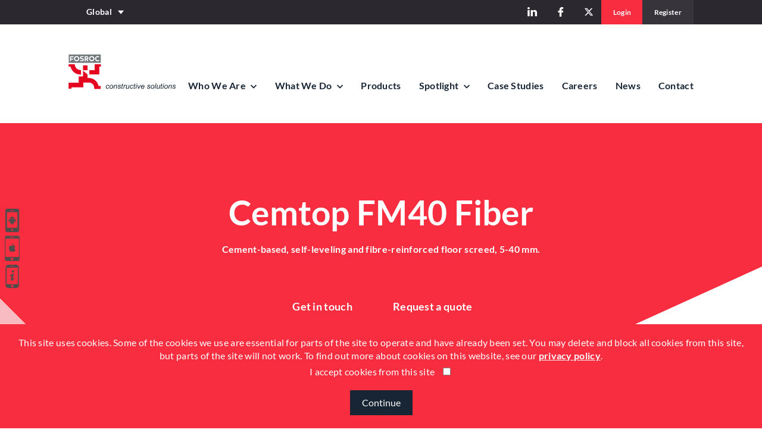

--- FILE ---
content_type: text/html; charset=utf-8
request_url: https://www.fosroc.com/product/show/cemtop-fm40-fiber
body_size: 44897
content:
<!DOCTYPE html>

<html>

<head>
  
    <!-- META -->
    <meta charset="utf-8">
    <meta http-equiv="X-UA-Compatible" content="IE=edge,chrome=1">
    <meta http-equiv="X-UA-Compatible" content="IE=Edge" />

     
        <title>Cemtop FM40 Fiber - Fosroc</title>
		<meta name="description" content="Cement-based, self-leveling and fibre-reinforced floor screed, 5-40 mm.">
<!-- canonical -->
 <link rel="canonical" href="https://www.fosroc.com/product/show/cemtop-fm40-fiber" />
 
<link rel="alternate" hreflang="en-gb" href="https://www.fosroc.com/product/show/cemtop-fm40-fiber">

		
    <meta name="viewport" content="width=device-width, initial-scale=1">
    

    <!-- FAVICON -->
    <link rel="apple-touch-icon-precomposed" sizes="57x57" href="/public/assets/apple-touch-icon-57x57.png" />
    <link rel="apple-touch-icon-precomposed" sizes="114x114" href="/public/assets/apple-touch-icon-114x114.png" />
    <link rel="apple-touch-icon-precomposed" sizes="72x72" href="/public/assets/apple-touch-icon-72x72.png" />
    <link rel="apple-touch-icon-precomposed" sizes="144x144" href="/public/assets/apple-touch-icon-144x144.png" />
    <link rel="apple-touch-icon-precomposed" sizes="60x60" href="/public/assets/apple-touch-icon-60x60.png" />
    <link rel="apple-touch-icon-precomposed" sizes="120x120" href="/public/assets/apple-touch-icon-120x120.png" />
    <link rel="apple-touch-icon-precomposed" sizes="76x76" href="/public/assets/apple-touch-icon-76x76.png" />
    <link rel="apple-touch-icon-precomposed" sizes="152x152" href="/public/assets/apple-touch-icon-152x152.png" />
    <link rel="icon" type="image/png" href="/public/assets/favicon-196x196.png" sizes="196x196" />
    <link rel="icon" type="image/png" href="/public/assets/favicon-96x96.png" sizes="96x96" />
    <link rel="icon" type="image/png" href="/public/assets/favicon-32x32.png" sizes="32x32" />
    <link rel="icon" type="image/png" href="/public/assets/favicon-16x16.png" sizes="16x16" />
    <link rel="icon" type="image/png" href="/public/assets/favicon-128.png" sizes="128x128" />
    <meta name="application-name" content="&nbsp;" />
    <meta name="msapplication-TileColor" content="#FFFFFF" />
    <meta name="msapplication-TileImage" content="/public/assets/mstile-144x144.png" />
    <meta name="msapplication-square70x70logo" content="/public/assets/mstile-70x70.png" />
    <meta name="msapplication-square150x150logo" content="/public/assets/mstile-150x150.png" />
    <meta name="msapplication-wide310x150logo" content="/public/assets/mstile-310x150.png" />
    <meta name="msapplication-square310x310logo" content="/public/assets/mstile-310x310.png" />
	<meta name="ahrefs-site-verification" content="f6b5c5104638c565abeb8c5efb5b0561f3fdb6249a0515ce499c752ecc7fcb87">

    <!-- FONTS -->
    <link href="/_resources/themes/fosroc/assets/css/GoogleFont.css" rel="stylesheet">

    <!-- STYLES 

    <link href="/_resources/themes/fosroc/assets/css/vendor.min.css" rel="stylesheet" type="text/css">
    <link href="/_resources/themes/fosroc/assets/css/main.min.css" rel="stylesheet" type="text/css">-->
	


    

        
        
    <script type="text/javascript">
        var API_URL = "/api";
        var DEFAULT_COUNTRY_NAME = "United Kingdom";
        var DEFAULT_COUNTRY_ABBR = "UK";
        var DEFAULT_MATCHED_SITE_REGION = 1;
        var LOCATION_DETECT_COUNTRY_NAME = "Fosroc Global"; // Value should be set by CMS
        var LOCATION_DETECT_COUNTRY_ABBR = "Global"; // Value should be set by CMS
        var LOCATION_DETECT_MATCHED_SITE_REGION = 22; // Value should be set by CMS
        var COOKIE_POLICY_URL = "privacy-policy";
        var LOCALURL = "english";
		var LOCALEPARA = "en_GB";
        var DEACTIVATED = "Your account has successfully been deactivated.";
        var ERROR = "Error occured while saving";
        var FAVFOLDER = "Favourite folder created";
        var FAVUPDATE = "Favourite updated";
        var LOGINERR = "Please Login to use the favourite functionality";
        var FAVSAVE = "Favourite saved";
        var FAVDELETE = "Favourite deleted";
        var COOKIE1 = "This site uses cookies. Some of the cookies we ";
        var COOKIE2 = "use are essential for parts of the site to operate and have already been set. ";
        var COOKIE3 = "We have placed cookies on your computer to help make this website better. ";
        var COOKIE4 = "You may delete and block all cookies from this site, but parts of the site will not work. ";
        var COOKIE5 = "To find out more about cookies on this website, see our ";
        var COOKIE6 = "privacy policy";
        var COOKIE7 = "You must tick the &#34;I accept cookies from this site&#34; box to accept";
        var COOKIE8 = "I accept cookies from this site ";
        var POPULARITY = "Popularity";
        var CONTINUE = "Continue";
        var SORRY = "Sorry, no matching options.";
        var NAME = "Name";

    </script>

    <!-- BROWSER DETECTION - OUT-OF-DATE BROWSER -->
    <!-- Append #test-bu to the url to test functionality -->
    <script>
        var $buoop = {
            vs: {
                i: 10,
                f: -8,
                o: -8,
                s: 9,
                c: 50
            },
            api: 4,
            text: "<h2>Your web browser {brow_name}, is out of date.</h2><p>Update your browser for more security, speed and the best experience on this site.</p><div class='form-buttons'><a{up_but} class='btn btn-black'>Update</a><a{ignore_but} class='btn btn-grey-dark'>Cancel</a></div>"
        };

        function $buo_f() {
            var e = document.createElement("script");
            e.src = "//browser-update.org/update.min.js";
            document.body.appendChild(e);
        };
        try {
            document.addEventListener("DOMContentLoaded", $buo_f, false)
        } catch (e) {
            window.attachEvent("onload", $buo_f)
        }

    </script>
 			<!--Request # 314357 -->
		
		<!-- RE#288860  -->

		<!-- Start of HubSpot Embed Code -->
		

        

		<!-- End of HubSpot Embed Code -->
	
    <!-- Google tag (gtag.js)  --> 
    <script async src="https://www.googletagmanager.com/gtag/js?id=G-4GMKYLLBR7"></script> 
    <script>   window.dataLayer = window.dataLayer || [];   
    function gtag(){dataLayer.push(arguments);}   
    gtag('js', new Date());   
    gtag('config', 'G-4GMKYLLBR7'); 
    </script>	
<link rel="stylesheet" type="text/css" href="/_resources/themes/fosroc/assets/css/vendor.min.css?m=1694850694" />
<link rel="stylesheet" type="text/css" href="/_resources/themes/fosroc/assets/css/main.min.css?m=1714469291" />
<script async src="https://www.googletagmanager.com/gtag/js?id=UA-43956891-1"></script>
<script type="text/javascript">//<![CDATA[
window.dataLayer=window.dataLayer||[];function gtag(){dataLayer.push(arguments);}gtag('js',new Date());gtag("config","UA-43956891-1");
//]]></script>
</head>




<body class="page page-default " itemscope itemtype="http://schema.org/WebPage">



    <noscript>
            <div id="no-javascript" class="detection-banner">
                <h2>JavaScript is not enabled</h2>
                <p>We're sorry but our site <strong>REQUIRES</strong> JavaScript. Please enable JavaScript to view the full functionality of this website.</p>
            </div>
    </noscript>
    
      <!-- Google Tag Manager (noscript) -->
    <noscript>
        <iframe src="https://www.googletagmanager.com/ns.html?id=GTM-W9HWBBL"
            height="0" width="0" style="display:none;visibility:hidden">
        </iframe>
    </noscript>
    <!-- End Google Tag Manager (noscript) -->

    <main id="global" canvas="container">
         <header canvas itemscope itemtype="http://schema.org/WPHeader">

        <div id="header-upper" class="background-baltic-sea">

            <div class="container extra-padding">

                <nav id="nav-language">

                    <ul class="nav navbar-nav pull-left">

                        <li class="dropdown">

                            <a href="/product/show/cemtop-fm40-fiber#" class="dropdown-toggle" data-toggle="dropdown" data-hover="dropdown" role="button" aria-haspopup="true" aria-expanded="false">
				
                            <img src="/assets/FlagImage/Global-Flag__PadWzIwLDEyLCJGRkZGRkYiLDBd.png" width="20" height="12">Global<i class="fosrocicon-triangle-down"></i></a>

                            

                            <ul class="dropdown-menu">
                                <li><a target="_blank" href="https://www.fosroc.com.au/"><img src="https://www.fosroc.com/assets/FlagImage/aus.png" width="20" height="12" alt="Australia">Australia</a></li>
                                
                                    
                                    
                                    <li><a href="/english?Region=43" onclick="event.preventDefault(); window.location.replace(this.href);"><img src="/assets/officeImages/bd2__PadWzIwLDEyLCJGRkZGRkYiLDBd.png" width="20" height="12" alt="Bangladesh">Bangladesh</a></li>
                                
                                    
                                    
                                    <li><a href="/China?Region=267" onclick="event.preventDefault(); window.location.replace(this.href);"><img src="/assets/FlagImage/cn__PadWzIwLDEyLCJGRkZGRkYiLDBd.png" width="20" height="12" alt="China">China</a></li>
                                
                                    
                                    
                                    <li><a href="/english?Region=91" onclick="event.preventDefault(); window.location.replace(this.href);"><img src="/assets/FlagImage/eg__PadWzIwLDEyLCJGRkZGRkYiLDBd.png" width="20" height="12" alt="Egypt">Egypt</a></li>
                                
                                    
                                    
                                    <li><a href="/english?Region=22" onclick="event.preventDefault(); window.location.replace(this.href);"><img src="/assets/FlagImage/Global-Flag__PadWzIwLDEyLCJGRkZGRkYiLDBd.png" width="20" height="12" alt="Fosroc Global">Fosroc Global</a></li>
                                
                                    
                                    
                                    <li><a href="/english?Region=17" onclick="event.preventDefault(); window.location.replace(this.href);"><img src="/assets/FlagImage/HK-Flag__PadWzIwLDEyLCJGRkZGRkYiLDBd.png" width="20" height="12" alt="Hong Kong">Hong Kong</a></li>
                                
                                    
                                    
                                    <li><a href="/english?Region=3" onclick="event.preventDefault(); window.location.replace(this.href);"><img src="/assets/FlagImage/in__PadWzIwLDEyLCJGRkZGRkYiLDBd.png" width="20" height="12" alt="India">India</a></li>
                                
                                    
                                    
                                    <li><a href="/english?Region=4" onclick="event.preventDefault(); window.location.replace(this.href);"><img src="/assets/FlagImage/id__PadWzIwLDEyLCJGRkZGRkYiLDBd.png" width="20" height="12" alt="Indonesia">Indonesia</a></li>
                                
                                    
                                    
                                    <li><a href="/english?Region=25" onclick="event.preventDefault(); window.location.replace(this.href);"><img src="/assets/FlagImage/ie-min__PadWzIwLDEyLCJGRkZGRkYiLDBd.png" width="20" height="12" alt="Ireland">Ireland</a></li>
                                
                                    
                                    
                                    <li><a href="/english?Region=13" onclick="event.preventDefault(); window.location.replace(this.href);"><img src="/assets/FlagImage/jo__PadWzIwLDEyLCJGRkZGRkYiLDBd.png" width="20" height="12" alt="Jordan">Jordan</a></li>
                                
                                    
                                    
                                    <li><a href="/english?Region=12" onclick="event.preventDefault(); window.location.replace(this.href);"><img src="/assets/FlagImage/Kenya-Flag__PadWzIwLDEyLCJGRkZGRkYiLDBd.png" width="20" height="12" alt="Kenya">Kenya</a></li>
                                
                                    
                                    
                                    <li><a href="/english?Region=9" onclick="event.preventDefault(); window.location.replace(this.href);"><img src="/assets/FlagImage/my__PadWzIwLDEyLCJGRkZGRkYiLDBd.png" width="20" height="12" alt="Malaysia">Malaysia</a></li>
                                
                                    
                                        <li><a target="_blank" href="https://www.fosroc.co.nz/"><img src="https://www.fosroc.com/assets/FlagImage/nz.png" width="20" height="12" alt="New Zealand">New Zealand</a></li>
                                    
                                    
                                    <li><a href="/english?Region=20" onclick="event.preventDefault(); window.location.replace(this.href);"><img src="/assets/FlagImage/Saudi-Flag2__PadWzIwLDEyLCJGRkZGRkYiLDBd.png" width="20" height="12" alt="Saudi Arabia">Saudi Arabia</a></li>
                                
                                    
                                    
                                    <li><a href="/english?Region=8" onclick="event.preventDefault(); window.location.replace(this.href);"><img src="/assets/FlagImage/sg__PadWzIwLDEyLCJGRkZGRkYiLDBd.png" width="20" height="12" alt="Singapore">Singapore</a></li>
                                
                                    
                                    
                                    <li><a href="/english?Region=11" onclick="event.preventDefault(); window.location.replace(this.href);"><img src="/assets/FlagImage/south-korea-Flag__PadWzIwLDEyLCJGRkZGRkYiLDBd.png" width="20" height="12" alt="South Korea">South Korea</a></li>
                                
                                    
                                    
                                    <li><a href="/spain?Region=18" onclick="event.preventDefault(); window.location.replace(this.href);"><img src="/assets/FlagImage/es__PadWzIwLDEyLCJGRkZGRkYiLDBd.png" width="20" height="12" alt="Spain">Spain</a></li>
                                
                                    
                                    
                                    <li><a href="/english?Region=6" onclick="event.preventDefault(); window.location.replace(this.href);"><img src="/assets/FlagImage/th__PadWzIwLDEyLCJGRkZGRkYiLDBd.png" width="20" height="12" alt="Thailand">Thailand</a></li>
                                
                                    
                                    
                                    <li><a href="/english?Region=15" onclick="event.preventDefault(); window.location.replace(this.href);"><img src="/assets/FlagImage/turkey-Flag__PadWzIwLDEyLCJGRkZGRkYiLDBd.png" width="20" height="12" alt="Turkey">Turkey</a></li>
                                
                                    
                                    
                                    <li><a href="/english?Region=2" onclick="event.preventDefault(); window.location.replace(this.href);"><img src="/assets/FlagImage/ae__PadWzIwLDEyLCJGRkZGRkYiLDBd.png" width="20" height="12" alt="United Arab Emirates">United Arab Emirates</a></li>
                                
                                    
                                    
                                    <li><a href="/english?Region=1" onclick="event.preventDefault(); window.location.replace(this.href);"><img src="/assets/FlagImage/UK-Flag__PadWzIwLDEyLCJGRkZGRkYiLDBd.png" width="20" height="12" alt="United Kingdom">United Kingdom</a></li>
                                
                                    
                                    
                                    <li><a href="/english?Region=5" onclick="event.preventDefault(); window.location.replace(this.href);"><img src="/assets/FlagImage/vietnam-Flag__PadWzIwLDEyLCJGRkZGRkYiLDBd.png" width="20" height="12" alt="Vietnam">Vietnam</a></li>
                                
                            </ul>

                        </li>

                    </ul>

                </nav>

                <div class="pull-right">
                   <ul class="social-links">

                        <li><a rel="nofollow" href="https://www.linkedin.com/company/fosroc" target="_blank"><i class="fosrocicon-social-linkedin"></i></a></li>
                        <li><a rel="nofollow" href="https://en-gb.facebook.com/Fosroc-International-Limited-266136616743947/" target="_blank"><i class="fosrocicon-social-facebook"></i></a></li>
                        <li><a rel="nofollow" href="https://twitter.com/fosrocuk"><i class="fosrocicon-social-twitter" target="_blank"></i></a></li>
                       <!-- <li><a rel="nofollow" href="https://plus.google.com/101231674915073502916" target="_blank"><i class="fosrocicon-social-googleplus"></i></a></li> -->

                    </ul>

              

                <div class="cta-links hidden-xs">
                    
                            <div class="logged-out">
                                <a href="/product/show/cemtop-fm40-fiber#login" class="login btn btn-red" data-toggle="modal" data-target="#login-register-modal" data-form-type="login">Login</a>
                                <a href="/product/show/cemtop-fm40-fiber#register" class="register btn btn-grey-dark" data-toggle="modal" data-target="#login-register-modal" data-form-type="register">Register</a>
                            </div>                       
                    
                </div>

                </div>

            </div>

        </div>

        <div id="header-lower">

            <nav id="nav-desktop-main" class="navbar hidden-xs hidden-sm hidden-md">
                <div class="container extra-padding">
                
                
                    <div class="navbar-header pull-left" >
                        <a class="navbar-brand" href="/english">
                        
                            <img class="default-logo" src="/_resources/themes/fosroc/assets/img/header-logo.svg"width="181"  height="71" alt="FOSROC">
                            <img class="home-logo" src="/_resources/themes/fosroc/assets/img/header-logo.svg" width="256" height="100" alt="FOSROC">
                            
                        </a>
                    </div>
                
                

                    <ul class="nav navbar-nav pull-right" itemscope itemtype="http://schema.org/SiteNavigationElement">

                        <li class="dropdown">
                            <a href="/product/show/cemtop-fm40-fiber#" class="dropdown-toggle" data-toggle="dropdown" data-hover="dropdown" role="button" aria-haspopup="true" aria-expanded="false"> Who We Are <i class="fosrocicon-chevron-rounded-down"></i></a>
                            <ul class="dropdown-menu">

                                    


<li><a href="/about-us" itemprop="name"> About Us </a></li>

                                    
                                    
                                    
  
                                        <li style="padding-right: 20px;"><a href="/fosroc-webinars" itemprop="name">Fosroc Webinars & Podcast</a></li>
                                    
                                    
                            </ul>
                        </li>

                        <li class="dropdown">
                            <a href="/product/show/cemtop-fm40-fiber#" class="dropdown-toggle" data-toggle="dropdown" data-hover="dropdown" role="button" aria-haspopup="true" aria-expanded="false"> What We Do <i class="fosrocicon-chevron-rounded-down"></i></a>
                            <ul class="dropdown-menu">
                                    <li><a href="/solutions" itemprop="name"> Solutions </a></li>
                                    <li><a href="/sectors" itemprop="name"> Sectors </a></li>
                            </ul>
                        </li>
                        <li><a href="/products" itemprop="name"> Products </a></li>  
                        <li class="dropdown">
                            <a href="/product/show/cemtop-fm40-fiber#" class="dropdown-toggle" data-toggle="dropdown" data-hover="dropdown" role="button" aria-haspopup="true" aria-expanded="false"> Spotlight
                             <i class="fosrocicon-chevron-rounded-down"></i></a>
                            <ul class="dropdown-menu">
                                
                                    <li><a href="/lokfix" itemprop="name"> Lokfix </a></li>
                                
                                <li><a href="/fosroc-app" itemprop="name"> New Fosroc App </a></li>
                                <li><a href="/tools-page" itemprop="name"> Tools </a></li>
                                
                            </ul>
                        </li>
                        <li><a href="/case-studies" itemprop="name"> Case Studies </a></li>  
                        <li><a href="/careers" itemprop="name"> Careers </a></li>  
                        <li><a href="/news" itemprop="name"> News </a></li>  
                        <li><a href="/contact-us" itemprop="name"> Contact </a></li>    
                    </ul>
                </div>
            </nav>

            <nav id="nav-mobile-header" class="navbar visible-xs-block visible-sm-block visible-md-block">

                <div class="container">

                    <div class="navbar-header pull-left">
                        <a class="navbar-brand" /english>

                        
                                
                            <img src="/_resources/themes/fosroc/assets/img/header-logo.svg" width="169" height="60" alt="FOSROC">
                        
                        </a>
                    </div>

                    <ul class="nav navbar-nav navbar-right pull-right">
                        <li class="dropdown">
                            <a id="mobile-menu-open" href="/product/show/cemtop-fm40-fiber#" class="btn"><i class="fosrocicon-burger-square"></i></a>
                        </li>
                    </ul>

                </div>

            </nav>

        </div>

    </header>

    <div class="header-top"></div>

<style>
        
        .nav li a i{
            margin-left:5px;
        }
        #global { padding-top: 0px !important; } header { z-index: 4!important; position: fixed !important; }
        @media screen and (min-width: 768px)
        {
            .header-top {
                margin-top: 196px;
            }
        }
        @media screen and (max-width: 768px)
        {
            .header-top {
                margin-top: 136px;
            }
        }
        header {
            transform: translate(0px, 0px) !important;
        }
        
        body {
            overflow: visible !important;
        }
        main#global {
            overflow: visible !important;
        }
        html{
            overflow-y: scroll !important;
        } 
      
        
        
</style>
<script type="text/javascript">
var markerLink = '/public/_resources/themes/fosroc/assets/img/column-module/map-marker.png';
var markerLinkDistributor = '/public/_resources/themes/fosroc/assets/img/column-module/map-marker.png';
var BDmarkerLink = '/public/_resources/themes/fosroc/assets/img/column-module/Map-Marker-Orange BFL.png';
</script>






    <!-- RE-301800: Hide buy button for Un-selected region  -->
<style>
.shopping-link{
    display: none !important;
}
.ecommerce{
    display: none !important;
}
</style>


   
            
<section class="module hero-module text-center large-padding-with-mask" style="background-image: url(/assets/productBackgrounds/6.jpg);">

            <div class="container extra-padding">

                <div class="row">

                    <div class="col-xs-12">

                        <h1>Cemtop FM40 Fiber</h1>
                        <p><strong>Cement-based, self-leveling and fibre-reinforced floor screed, 5-40 mm.</strong></p>
                        
                        <a href="/contact-us" class="btn btn-red">Get in touch</a>

                        <a href="/product/show/cemtop-fm40-fiber#quote" class="btn btn-red" data-toggle="modal" data-target="#quote-modal" data-active-product-id="360">Request a quote</a>

                    </div>

                </div>

            </div>

            <div class="image-mask">
                <img src="/_resources/themes/fosroc/assets/img/hero-module/hero-mask-white-4.svg" alt="">
            </div>

            <div class="line-bg"></div>

        </section>

        

        <section class="module column-module">

            <div class="container">

                <div class="row">

                    <div class="col-xs-12 col-md-4">

                        <div class="image-wrapper">
                
                
                            <img class="img-responsive center-block hidden-md hidden-lg border" src="/assets/productDetailImages/068-Fosroc-Mortar-Screed-Costing-Sealers-8mm-LARGE.jpg" alt="Cemtop FM40 Fiber">

                            <img class="hidden-xs hidden-sm border" src="/assets/productDetailImages/068-Fosroc-Mortar-Screed-Costing-Sealers-8mm-LARGE.jpg" alt="Cemtop FM40 Fiber">
                

                        </div>

                    </div>

                    <div class="col-xs-12 col-md-8">

                        <div class="row">

                            <div class="col-xs-12 col-md-6">

                                <div class="body-copy-extra-padding-xs">

                                    <h4>Main uses</h4>
                                    <ul><li>Can be applied in layer thickness up to 40 mm</li>
<li>Self-levelling and fibre-reinforced</li>
<li>Can be used on concrete floors, concrete elements, tiles, wood and tiles free areas can be performed quickly and efficiently</li>
<li>Fast setting - allows foot traffic after 1-2 hours and traffic after 1-3 days</li>
<li>Diffusion open and very durable</li>
<li>Only add water</li>
</ul>

                                </div>

                            </div>

                            <div class="col-xs-12 col-md-6">

                                <div class="body-copy-extra-padding-xs">

                                    <h4>Advantages</h4>
                                    <ul><li>Kan udlægges i lagtykkelse op til 40 mm</li>
<li>Selvnivellerende og fiberforstærket</li>
<li>Kan anvendes på gulve af beton, betonelementer, klinker, træ og fliser</li>
<li>Volumenstabil - udlægning af store, fugefrie arealer udføres hurtigt og effektivt</li>
<li>Tillader gangtrafik efter ca. 1-2 timer og kørende trafik efter ca. 1-3 døgn</li>
<li>Diffusionsåben og meget slidstærk</li>
<li>Kun tilsætning af vand</li>
</ul>

                                </div>

                            </div>

                        </div>

                        <div class="row">

                            <div class="col-xs-12 col-md-7">

                                <hr class="visible-xs">

                                <h4 class="center-xs">Supporting documents for</h4>

                                <form class="form-inline" action="/product/doFileDownload">
                                    <div class="form-group background-grey-2 no-control-icon">

                                        <span class="form-group-addon"><i class="hidden"></i></span>

                                        <div class="control-wrapper">
                                            <i class="fosrocicon-chevron-rounded-down"></i>
                                            <select class="form-control" name="FileID">

                                            
                                                <option value="66331"> 5 04 Cemtop FM40 Fiber DoP </option>
                                            
                       
                        
                                            </select>
                                        </div>

                                        <button type="submit" class="btn btn-red btn-icon"><i class="fosrocicon-arrow-long-square-down"></i>Download</button>
                                    </div>
                                </form>

                            </div>

                        </div>

                    </div>

                </div>

            </div>

        </section>

        <section class="module column-module download no-padding-top no-padding-bottom">

            <div class="container-fluid">

                <div class="row">

                    <div class="col-xs-12 col-sm-6 text-center background-grey-2">

                        <div class="product-download pull-right">

                            <h2>Product Datasheet</h2>
                            <p>Select your country to download datasheet</p>
                            
                            

                            <form class="form-inline" action="/product/doDatasheetDownload" method="post">
                                <div class="form-group background-white has-control-icon">

                                    <span class="form-group-addon"><i class="fosrocicon-map-marker"></i></span>

                                    <div class="control-wrapper">
                                        <i class="fosrocicon-chevron-rounded-down"></i>

                                        <select class="form-control" name="Country">
                                            
                                                <option value="19"  >Denmark </option>
                                            
                                        </select>

                                        <input type="hidden" name="ProductID" value="360" class="hidden" id="Form_DatasheetDownloadForm_ProductID">
                                        <input type="hidden" name="ProductName" value="Cemtop FM40 Fiber" class="hidden" id="Form_DatasheetDownloadForm_ProductName">
                                        <input type="hidden" name="SecurityID" value="541262dbae466597e5f432c9b19978f98d2a0317" class="hidden" id="Form_DatasheetDownloadForm_SecurityID">
                                    </div>

                                    <button type="submit" name="action_doDatasheetDownload" class="btn btn-red btn-icon"><i class="fosrocicon-arrow-long-square-down"></i>Download</button>
                                </div>
                            </form>

                        </div>

                    </div>

                    <div class="col-xs-12 col-sm-6 text-center background-grey-1">

                        <div class="product-download">

                            <h2>Product Safety Sheet</h2>
                            <p>Select your country to download safety sheet</p>

                            <form class="form-inline" action="/product/doSafetysheetDownload">
                                <div class="form-group background-white has-control-icon">

                                    <span class="form-group-addon"><i class="fosrocicon-map-marker"></i></span>

                                    <div class="control-wrapper">
                                        <i class="fosrocicon-chevron-rounded-down"></i>
                                        <select class="form-control" name="Country">
                                            
                                                <option value="19"  >Denmark </option>
                                            
                                        </select>

                                        <input type="hidden" name="ProductID" value="360" class="hidden" id="Form_SafetysheetDownloadForm_ProductID">
                                        <input type="hidden" name="ProductName" value="Cemtop FM40 Fiber" class="hidden" id="Form_SafetysheetDownloadForm_ProductName">   
                                        <input type="hidden" name="SecurityID" value="541262dbae466597e5f432c9b19978f98d2a0317" class="hidden" id="Form_SafetysheetDownloadForm_SecurityID">
                                    </div>
                                    <button type="submit" name="action_doSafetysheetDownload" class="btn btn-red btn-icon"><i class="fosrocicon-arrow-long-square-down"></i>Download</button>
                                </div>
                            </form>

                        </div>

                    </div>

                </div>

            </div>

        </section>

        <section class="module tab-module carousel-module similar-product background-white">

            <div class="container">

                <div class="row">

                    <div class="col-xs-12">

                        <!-- Nav tabs -->

                        <div id="similarProducts" data-tabs="Related Products|Supporting Products" data-product-id="360">

                            <ul class="nav nav-tabs" v-if="tabs.length > 1">

                                <li class="hidden-xs hidden-sm" v-for="(tab, index) in tabs" v-bind:class="{ active: activeTab == index }">
                                    <a href="javascript:void(0)" v-on:click="setActiveTab(index)">${ tab }</a>
                                </li>

                                <li class="hidden-md hidden-lg active has-dropdown" v-bind:class="{ open: dropdownOpen }">
                                    <a href="javascript:void(0)" v-on:click="toggleDropdown()">${ tabs[ activeTab ] }<i class="fosrocicon-chevron-rounded-down"></i></a>
                                    <ul>
                                        <li class="hidden-md hidden-lg" v-for="(tab, index) in tabs" v-bind:class="{ active: activeTab == index }" v-show="activeTab != index">
                                            <a href="javascript:void(0)" v-on:click="setActiveTab(index)">${ tab }</a>
                                        </li>
                                    </ul>
                                </li>

                            </ul>

                            <ul class="nav nav-tabs" v-if="tabs.length == 1">

                                <li>
                                    <a href="javascript:void(0)">${ tabs[ 0 ] }</a>
                                </li>

                            </ul>

                            <div class="tab-content">

                                <div class="loading" v-bind:class="{ show: productRelationsLoading }">
                                    <i class="fosrocicon-loading"></i>
                                </div>

                                <div class="tab-pane" v-bind:class="{ active: activeTab == 0 }">

                                    <div class="grid-wrapper-product grid-wrapper" v-cloak>

                                        <div class="swiper-container similar-products-swiper" data-space-between="0" data-slides-per-view-default="3" data-slides-per-view-xs="1" data-slides-per-view-sm="1" data-slides-per-view-md="3">

                                            <div class="swiper-wrapper">

                                                <div class="swiper-slide grid grid-product background-grey-1" v-if="productRelations.related.length > 0" v-for="product in productRelations.related">

                                                    <div class="pull-left">
                                                        <div class="image-wrapper">
                                                            <img v-bind:src="product.image" width="175" height="120" v-bind:alt="product.name">
                                                        </div>
                                                        <h3>${ product.name }</h3>
                                                        <p>${ product.excerpt }</p>
                                                        <a class="view-link" v-bind:href="'/product/show/'+product.slug">
                                                    View product
                                                    <i class="fosrocicon-arrow-short-rounded-right"></i>
                                                </a>
                                                    </div>

                                                    <div class="pull-right">
                                                        <ul class="cta-links list-unstyled">
                                                            <li><a class="like-link" v-bind:class="{ active: product.favouriteBoards.length > 0 }" href="javascript:void(0);" v-on:click="openProductModal( 'favourite', product )"><i class="fosrocicon-thumb-up"></i></a></li>
                                                            <li><a class="watch-link" href="javascript:void(0);" v-on:click="openProductModal( 'quickView', product )"><i class="fosrocicon-eye-open"></i></a></li>
                                                            <li><a class="download-link" href="javascript:void(0);" v-on:click="openProductModal( 'downloads', product )"><i class="fosrocicon-arrow-long-square-down"></i></a></li>
                                                        </ul>
                                                    </div>

                                                </div>

                                            </div>

                                            <div class="swiper-pagination"></div>

                                            <div class="swiper-button-prev"></div>
                                            <div class="swiper-button-next"></div>

                                        </div>

                                    </div>

                                </div>

                                <div class="tab-pane" v-bind:class="{ active: activeTab == 1 }">

                                    <div class="grid-wrapper-product grid-wrapper" v-cloak>

                                        <div class="swiper-container similar-products-swiper" data-space-between="0" data-slides-per-view-default="3" data-slides-per-view-xs="1" data-slides-per-view-sm="1" data-slides-per-view-md="3">

                                            <div class="swiper-wrapper">

                                                <div class="swiper-slide grid grid-product background-grey-1" v-if="productRelations.related.length > 0" v-for="product in productRelations.supporting">

                                                    <div class="pull-left">
                                                        <div class="image-wrapper">
                                                            <img v-bind:src="product.image" width="175" height="120" v-bind:alt="product.name">
                                                        </div>
                                                        <h3>${ product.name }</h3>
                                                        <p>${ product.excerpt }</p>
                                                        <a class="view-link" v-bind:href="'/product/show/'+product.slug">
                                                    View product
                                                    <i class="fosrocicon-arrow-short-rounded-right"></i>
                                                </a>
                                                    </div>

                                                    <div class="pull-right">
                                                        <ul class="cta-links list-unstyled">
                                                            <li><a class="like-link" v-bind:class="{ active: product.favouriteBoards.length > 0 }" href="javascript:void(0);" v-on:click="openProductModal( 'favourite', product )"><i class="fosrocicon-thumb-up"></i></a></li>
                                                            <li><a class="watch-link" href="javascript:void(0);" v-on:click="openProductModal( 'quickView', product )"><i class="fosrocicon-eye-open"></i></a></li>
                                                            <li><a class="download-link" href="javascript:void(0);" v-on:click="openProductModal( 'downloads', product )"><i class="fosrocicon-arrow-long-square-down"></i></a></li>
                                                        </ul>
                                                    </div>

                                                </div>

                                            </div>

                                            <div class="swiper-pagination"></div>

                                            <div class="swiper-button-prev"></div>
                                            <div class="swiper-button-next"></div>

                                        </div>

                                    </div>

                                </div>

                                <div class="col-xs-12" v-if="productRelationsError" v-cloak>
                                    <div class="alert alert-danger"><strong>Loading Error</strong>
                                        <p>Unfortunately there was an error loading this content, please check back later.</p>
                                    </div>
                                </div>

                                <div class="col-xs-12" v-if="!productRelationsLoading && productRelations.length == 0" v-cloak>
                                    <div class="alert alert-info"><strong>Not Found</strong>
                                        <p>There were no items found.</p>
                                    </div>
                                </div>

                            </div>

                        </div>

                    </div>

                </div>

            </div>

        </section>

        <section class="module column-module no-padding-bottom background-grey-5">

            <div class="container">

                <div class="row">

                    <div class="col-xs-12 text-center">

                        <h2>Case Studies</h2>
                        <p class="half-width">We pride ourselves on our customer service and knowledge, see how we have helped clients in the past.</p>

                    </div>

                </div>

            </div>

        </section>

        <section class="module carousel-module background-grey-5 no-padding-top">

            <div id="grid-case-studies-wrapper" class="grid-wrapper">

                <div class="swiper-container case-studies-swiper" data-space-between="30" data-slides-per-view-default="3" data-slides-per-view-xs="1" data-slides-per-view-sm="3" data-slides-per-view-md="3" v-cloak>

                    <div class="swiper-wrapper">

                        

                    </div>

                    <div class="swiper-pagination"></div>

                    <div class="swiper-button-prev"></div>
                    <div class="swiper-button-next"></div>

                </div>

            </div>

        </section>

	
<script type="application/ld+json">
{
  "@context": "https://schema.org",
  "@type": "Thing",
  "name": "Cemtop FM40 Fiber",
  "image": "https://www.fosroc.com/assets/productDetailImages/068-Fosroc-Mortar-Screed-Costing-Sealers-8mm-LARGE.jpg",
  "description": "Cement-based, self-leveling and fibre-reinforced floor screed, 5-40 mm.",
  "url": "https://www.fosroc.com/product/show/cemtop-fm40-fiber",
  "identifier": "https://www.fosroc.com/product/show/cemtop-fm40-fiber"
}
</script>
        <section class="module column-module download-brochure background-mirage zindex-3">

            <div class="container">

                <div class="row">

                    <div class="col-xs-12 text-center">

                        <h2>Online Brochures</h2>
                        <p>Delivering exceptional products worldwide</p>

                    </div>

                </div>

                <div class="row">

                    <div class="col-xs-12 col-md-10 col-md-offset-1">

                        <div class="form-wrapper background-grey-1" style="background-image: url(/_resources/themes/fosroc/assets/img/column-module/download-column-module-bg.webp)">
<!--
                            <form id="brochuresSelectFilter" class="form-inline" v-on:submit.prevent="viewBrochure">
                                <div class="form-group background-grey-2 has-control-icon">

                                    <span class="form-group-addon"><i class="fosrocicon-book"></i></span>

                                    <div class="control-wrapper">
                                        <v-select :debounce="250" :on-search="handleSearch" label="name" :options="brochures" v-model="selectedBrochure" placeholder="Search for brochure" name="brochureType">
                                        </v-select>
                                    </div>

                                    <button type="submit" class="btn btn-red btn-icon" :disabled="!selectedBrochure"><i class="fosrocicon-arrow-long-square-down"></i>Download</button>

                                </div>
                            </form> -->

                            <a href="/fosroc-brochures" class="btn btn-red btn-icon brouchure-btn" /><i class="fosrocicon-book"></i> Brochure</a>


                        </div>

                    </div>

                </div>

            </div>

        </section>

        <a name="getInTouch"></a>

        <section class="module column-module get-in-touch background-white">

            <div class="container extra-padding">

                <div class="row">

                    <div class="col-xs-12 col-lg-2 hidden-xs hidden-sm hidden-md">

                        <h4 class="half-increase">Stay in Touch.</h4>

                    </div>

                    <div class="col-xs-12 col-sm-6 col-lg-4 col-lg-offset-1 text-center-xs-only text-center-sm-only">

                        <div class="social">
                            <h4 class="size-h3">Fosroc Social Media</h4>
                            <p>Stay up to date with the latest news views and opportunities.</p>

                            <ul class="list-unstyled social-btns">
                                <li><a rel="nofollow" href="https://www.linkedin.com/company/fosroc" target="_blank"><i class="fosrocicon-social-linkedin"></i></a></li>
                                <li><a rel="nofollow" href="https://en-gb.facebook.com/Fosroc-International-Limited-266136616743947/" target="_blank"><i class="fosrocicon-social-facebook"></i></a></li>
                                <!--<li><a rel="nofollow" href="https://plus.google.com/101231674915073502916" target="_blank"><i class="fosrocicon-social-googleplus"></i></a></li> -->
                                <li><a rel="nofollow" href="https://twitter.com/fosrocuk" target="_blank"><i class="fosrocicon-social-twitter"></i></a></li>
                                <li><a rel="nofollow" href="https://www.youtube.com/channel/UCV4y2lTleLOILPHN1MUm99A" target="_blank"><i class="fosrocicon-social-youtube"></i></a></li>
                            </ul>
                        </div>

                    </div>

                    <div class="col-xs-12 col-sm-6 col-lg-5 text-center-xs-only text-center-sm-only">

                        <div class="contact background-grey-2">
                            
                                <h4 class="size-h3">Contact Fosroc</h4>
                            
                            <p>Whatever your enquiry, we&#39;d love to hear from you.</p>

                            <form class="form-inline" action="/contact-us">
                                <div class="form-group background-grey-2 has-control-icon">

                                    <span class="form-group-addon"><i class="fosrocicon-map-marker"></i></span>

                                    <div class="control-wrapper">
                                        <i class="fosrocicon-chevron-rounded-down"></i>
                                        <select class="form-control" name="region">
                                                                 
                                                <option value="26"  >Afghanistan</option>
                                                                   
                                                <option value="27"  >Albania</option>
                                                                   
                                                <option value="28"  >Algeria</option>
                                                                   
                                                <option value="30"  >Andorra</option>
                                                                   
                                                <option value="31"  >Angola</option>
                                                                   
                                                <option value="32"  >Anguilla</option>
                                                                   
                                                <option value="35"  >Argentina</option>
                                                                   
                                                <option value="36"  >Armenia</option>
                                                                   
                                                <option value="37"  >Aruba</option>
                                                                   
                                                <option value="38"  >Australia</option>
                                                                   
                                                <option value="39"  >Austria</option>
                                                                   
                                                <option value="40"  >Azerbaijan</option>
                                                                   
                                                <option value="41"  >Bahamas</option>
                                                                   
                                                <option value="42"  >Bahrain</option>
                                                                   
                                                <option value="43"  >Bangladesh</option>
                                                                   
                                                <option value="44"  >Barbados</option>
                                                                   
                                                <option value="45"  >Belarus</option>
                                                                   
                                                <option value="46"  >Belgium</option>
                                                                   
                                                <option value="47"  >Belize</option>
                                                                   
                                                <option value="48"  >Benin</option>
                                                                   
                                                <option value="49"  >Bermuda</option>
                                                                   
                                                <option value="50"  >Bhutan</option>
                                                                   
                                                <option value="51"  >Bolivia</option>
                                                                   
                                                <option value="52"  >Bosnia and Herzegovina</option>
                                                                   
                                                <option value="53"  >Botswana</option>
                                                                   
                                                <option value="55"  >Brazil</option>
                                                                   
                                                <option value="59"  >Brunei</option>
                                                                   
                                                <option value="60"  >Bulgaria</option>
                                                                   
                                                <option value="62"  >Burundi</option>
                                                                   
                                                <option value="63"  >Cambodia</option>
                                                                   
                                                <option value="64"  >Cameroon</option>
                                                                   
                                                <option value="65"  >Canada</option>
                                                                   
                                                <option value="67"  >Cape Verde</option>
                                                                   
                                                <option value="68"  >Cayman Islands</option>
                                                                   
                                                <option value="70"  >Chad</option>
                                                                   
                                                <option value="71"  >Chile</option>
                                                                   
                                                <option value="267"  >China</option>
                                                                   
                                                <option value="74"  >Colombia</option>
                                                                   
                                                <option value="75"  >Comoros</option>
                                                                   
                                                <option value="79"  >Costa Rica</option>
                                                                   
                                                <option value="80"  >Croatia</option>
                                                                   
                                                <option value="81"  >Cuba</option>
                                                                   
                                                <option value="82"  >Cyprus</option>
                                                                   
                                                <option value="83"  >Czech Republic</option>
                                                                   
                                                <option value="19"  >Denmark</option>
                                                                   
                                                <option value="86"  >Dominica</option>
                                                                   
                                                <option value="87"  >Dominican Republic</option>
                                                                   
                                                <option value="90"  >Ecuador</option>
                                                                   
                                                <option value="91"  >Egypt</option>
                                                                   
                                                <option value="92"  >El Salvador</option>
                                                                   
                                                <option value="95"  >Estonia</option>
                                                                   
                                                <option value="96"  >Ethiopia</option>
                                                                   
                                                <option value="97"  >Falkland Islands</option>
                                                                   
                                                <option value="98"  >Faroe Islands</option>
                                                                   
                                                <option value="99"  >Fiji</option>
                                                                   
                                                <option value="100"  >Finland</option>
                                                                   
                                                <option value="22"  selected  >Fosroc Global</option>
                                                                   
                                                <option value="101"  >France</option>
                                                                   
                                                <option value="106"  >Gabon</option>
                                                                   
                                                <option value="107"  >Gambia</option>
                                                                   
                                                <option value="108"  >Georgia</option>
                                                                   
                                                <option value="109"  >Germany</option>
                                                                   
                                                <option value="110"  >Ghana</option>
                                                                   
                                                <option value="111"  >Gibraltar</option>
                                                                   
                                                <option value="112"  >Greece</option>
                                                                   
                                                <option value="116"  >Guam</option>
                                                                   
                                                <option value="117"  >Guatemala</option>
                                                                   
                                                <option value="118"  >Guernsey</option>
                                                                   
                                                <option value="119"  >Guinea</option>
                                                                   
                                                <option value="121"  >Guyana</option>
                                                                   
                                                <option value="122"  >Haiti</option>
                                                                   
                                                <option value="124"  >Honduras</option>
                                                                   
                                                <option value="17"  >Hong Kong</option>
                                                                   
                                                <option value="268"  >Hungary</option>
                                                                   
                                                <option value="126"  >Iceland</option>
                                                                   
                                                <option value="3"  >India</option>
                                                                   
                                                <option value="4"  >Indonesia</option>
                                                                   
                                                <option value="128"  >Iraq</option>
                                                                   
                                                <option value="25"  >Ireland</option>
                                                                   
                                                <option value="129"  >Isle of Man</option>
                                                                   
                                                <option value="130"  >Israel</option>
                                                                   
                                                <option value="131"  >Italy</option>
                                                                   
                                                <option value="132"  >Jamaica</option>
                                                                   
                                                <option value="269"  >Japan</option>
                                                                   
                                                <option value="133"  >Jersey</option>
                                                                   
                                                <option value="13"  >Jordan</option>
                                                                   
                                                <option value="135"  >Kazakhstan</option>
                                                                   
                                                <option value="12"  >Kenya</option>
                                                                   
                                                <option value="137"  >Kuwait</option>
                                                                   
                                                <option value="139"  >Laos</option>
                                                                   
                                                <option value="140"  >Latvia</option>
                                                                   
                                                <option value="141"  >Lebanon</option>
                                                                   
                                                <option value="143"  >Liberia</option>
                                                                   
                                                <option value="144"  >Libya</option>
                                                                   
                                                <option value="146"  >Lithuania</option>
                                                                   
                                                <option value="147"  >Luxembourg</option>
                                                                   
                                                <option value="149"  >Macedonia</option>
                                                                   
                                                <option value="150"  >Madagascar</option>
                                                                   
                                                <option value="151"  >Malawi</option>
                                                                   
                                                <option value="9"  >Malaysia</option>
                                                                   
                                                <option value="152"  >Maldives</option>
                                                                   
                                                <option value="153"  >Mali</option>
                                                                   
                                                <option value="154"  >Malta</option>
                                                                   
                                                <option value="158"  >Mauritius</option>
                                                                   
                                                <option value="159"  >Mayotte</option>
                                                                   
                                                <option value="161"  >Mexico</option>
                                                                   
                                                <option value="164"  >Moldova</option>
                                                                   
                                                <option value="165"  >Monaco</option>
                                                                   
                                                <option value="166"  >Mongolia</option>
                                                                   
                                                <option value="167"  >Montenegro</option>
                                                                   
                                                <option value="169"  >Morocco</option>
                                                                   
                                                <option value="170"  >Mozambique</option>
                                                                   
                                                <option value="171"  >Namibia</option>
                                                                   
                                                <option value="173"  >Nepal</option>
                                                                   
                                                <option value="174"  >Netherlands</option>
                                                                   
                                                <option value="178"  >New Zealand</option>
                                                                   
                                                <option value="180"  >Niger</option>
                                                                   
                                                <option value="181"  >Nigeria</option>
                                                                   
                                                <option value="184"  >North Korea</option>
                                                                   
                                                <option value="187"  >Norway</option>
                                                                   
                                                <option value="188"  >Oman</option>
                                                                   
                                                <option value="190"  >Pakistan</option>
                                                                   
                                                <option value="191"  >Palau</option>
                                                                   
                                                <option value="193"  >Panama</option>
                                                                   
                                                <option value="196"  >Paraguay</option>
                                                                   
                                                <option value="198"  >Peru</option>
                                                                   
                                                <option value="199"  >Philippines</option>
                                                                   
                                                <option value="201"  >Poland</option>
                                                                   
                                                <option value="202"  >Portugal</option>
                                                                   
                                                <option value="203"  >Puerto Rico</option>
                                                                   
                                                <option value="204"  >Qatar</option>
                                                                   
                                                <option value="205"  >Romania</option>
                                                                   
                                                <option value="206"  >Russia</option>
                                                                   
                                                <option value="207"  >Rwanda</option>
                                                                   
                                                <option value="211"  >Saint Kitts and Nevis</option>
                                                                   
                                                <option value="212"  >Saint Lucia</option>
                                                                   
                                                <option value="213"  >Saint Martin</option>
                                                                   
                                                <option value="216"  >Samoa</option>
                                                                   
                                                <option value="217"  >San Marino</option>
                                                                   
                                                <option value="20"  >Saudi Arabia</option>
                                                                   
                                                <option value="218"  >Senegal</option>
                                                                   
                                                <option value="219"  >Serbia</option>
                                                                   
                                                <option value="220"  >Serbia and Montenegro</option>
                                                                   
                                                <option value="221"  >Seychelles</option>
                                                                   
                                                <option value="8"  >Singapore</option>
                                                                   
                                                <option value="223"  >Slovakia</option>
                                                                   
                                                <option value="224"  >Slovenia</option>
                                                                   
                                                <option value="226"  >Somalia</option>
                                                                   
                                                <option value="227"  >South Africa</option>
                                                                   
                                                <option value="11"  >South Korea</option>
                                                                   
                                                <option value="18"  >Spain</option>
                                                                   
                                                <option value="229"  >Sudan</option>
                                                                   
                                                <option value="233"  >Sweden</option>
                                                                   
                                                <option value="234"  >Switzerland</option>
                                                                   
                                                <option value="235"  >Syria</option>
                                                                   
                                                <option value="237"  >Tajikistan</option>
                                                                   
                                                <option value="238"  >Tanzania</option>
                                                                   
                                                <option value="6"  >Thailand</option>
                                                                   
                                                <option value="240"  >Togo</option>
                                                                   
                                                <option value="242"  >Tonga</option>
                                                                   
                                                <option value="243"  >Trinidad and Tobago</option>
                                                                   
                                                <option value="244"  >Tunisia</option>
                                                                   
                                                <option value="15"  >Turkey</option>
                                                                   
                                                <option value="245"  >Turkmenistan</option>
                                                                   
                                                <option value="251"  >Uganda</option>
                                                                   
                                                <option value="252"  >Ukraine</option>
                                                                   
                                                <option value="2"  >United Arab Emirates</option>
                                                                   
                                                <option value="1"  >United Kingdom</option>
                                                                   
                                                <option value="254"  >United States</option>
                                                                   
                                                <option value="256"  >Uruguay</option>
                                                                   
                                                <option value="257"  >Uzbekistan</option>
                                                                   
                                                <option value="260"  >Venezuela</option>
                                                                   
                                                <option value="5"  >Vietnam</option>
                                                                   
                                                <option value="197"  >Yemen</option>
                                                                   
                                                <option value="264"  >Yemen</option>
                                                                   
                                                <option value="265"  >Zambia</option>
                                                                   
                                                <option value="266"  >Zimbabwe</option>
                                              
                                        </select>
                                    </div>

                                    <button type="submit" class="btn btn-red btn-icon"><i class="fosrocicon-search"></i>Search</button>
                                </div>
                            </form>

                        </div>

                    </div>

                </div>

            </div>

        </section>

            <footer class="zindex-3 background-mirage">
                <div class="container extra-padding">
                    <div class="row">        
                        <div class="col-xs-12 col-sm-4">
                            <a class="navbar-brand" /english>
                                
                                    <img class="desktop" src="/_resources/themes/fosroc/assets/img/footer-logo.svg" width="181" height="71" alt="FOSROC">
                                    <img class="mobile" src="/_resources/themes/fosroc/assets/img/footer-logo.svg" width="248" height="97" alt="FOSROC">
                                
                            </a>
                        </div>
                        <div class="col-xs-12 col-sm-8">                        
                        <nav id="nav-footer">

                            <div class="col-xs-12 col-sm-5 hidden-xs">

                                <ul class="nav navbar-nav upper-nav-left">

                                    <li><a href="javascript:void(0);" data-toggle="modal" data-target="#signup-email-modal">Sign up to Email Newsletter</a></li>
                                    <li><a href="/terms-conditions">Terms of Use</a></li>      
                                    <li><a href="/privacy-policy">Privacy &#38; Cookie Policy</a></li>

 				


                                    
                                    <li><a href="/supplier-code-of-conduct">Supplier Code of Conduct</a></li>
					 


                                </ul>

                            </div>

                            <div class="col-xs-12 col-sm-7 hidden-xs">
                                    <ul class="nav navbar-nav upper-nav-right">

                                                


<li><a href="/about-us" itemprop="name"> Who We Are </a></li>

                                        <li><a href="/sectors"> Sectors </a></li>
                                        <li><a href="/solutions"> Solutions </a></li>
                                        <li><a href="/products"> Products </a></li>
                                    </ul>

                                    <ul class="nav navbar-nav upper-nav-right">
                                        <li><a href="/case-studies"> Case Studies </a></li>
                                        <li><a href="/careers"> Careers </a></li>
                                        <li><a href="/news"> News </a></li>
                                        
                                    </ul>
                            </div>

                        </nav>

                    </div>
                </div>

                <div class="row">

                    <div class="col-xs-6 col-sm-6">

                        <div class="copyright" style="padding-top: 7%;">
                            &#169; 2026 Fosroc, Inc. All Rights Reserved
                        </div>

                    </div>
                    <div class="col-xs-5 col-sm-5" style="text-align:right;">
                        <img  src="/_resources/themes/fosroc/assets/img/ST_GOBAIN_LOGOTYPE_WHITE.png" width="120" height="50" alt="SAINT GOBIAN">

                    </div>
 <div class="col-xs-1 col-sm-1">
                        
                    </div>

                </div>

            </div>

        </footer>


    </main>

    <nav id="mobile-menu" off-canvas="id-1 right reveal">
        <nav id="nav-mobile-main" class="navbar visible-xs-block visible-sm-block visible-md-block">

            <div class="form-buttons">
                <a href="/product/show/cemtop-fm40-fiber#login" class="login btn btn-red" data-toggle="modal" data-target="#login-register-modal" data-form-type="login">Login</a>
                <a href="/product/show/cemtop-fm40-fiber#register" class="register btn btn-grey-dark" data-toggle="modal" data-target="#login-register-modal" data-form-type="register">Register</a>
            </div>

            
                <ul class="nav navbar-nav">
                    <li class="dropdown">
                        <a href="/product/show/cemtop-fm40-fiber#" class="dropdown-toggle" data-toggle="dropdown" data-hover="dropdown" role="button" aria-haspopup="true" aria-expanded="false"> Who We Are <i class="fosrocicon-chevron-rounded-down"></i></a>
                        <ul class="dropdown-menu">
                                	



<li><a href="/about-us" itemprop="name"> About Us </a></li>
 
                                
                                
                                
 				  
                                    <li style="padding-right: 20px;"><a href="/fosroc-webinars" itemprop="name">Fosroc Webinars </br>& Podcast </a></li>
                                
                                
								
								
								 
                        </ul>
                    </li>

                    <li class="dropdown">
                        <a href="/product/show/cemtop-fm40-fiber#" class="dropdown-toggle" data-toggle="dropdown" data-hover="dropdown" role="button" aria-haspopup="true" aria-expanded="false"> What We Do <i class="fosrocicon-chevron-rounded-down"></i></a>
                        <ul class="dropdown-menu">
                                <li><a href="/solutions" itemprop="name"> Solutions </a></li>
                                <li><a href="/sectors" itemprop="name"> Sectors </a></li>
                        </ul>
                    </li>
                    <li><a href="/products" itemprop="name"> Products </a></li>  
                    <li class="dropdown">
                        <a href="/product/show/cemtop-fm40-fiber#" class="dropdown-toggle" data-toggle="dropdown" data-hover="dropdown" role="button" aria-haspopup="true" aria-expanded="false"> Spotlight
                         <i class="fosrocicon-chevron-rounded-down"></i></a>
                        <ul class="dropdown-menu">
                            
                                <li><a href="/lokfix" itemprop="name"> Lokfix </a></li>
                            
                            <li><a href="/fosroc-app" itemprop="name"> New Fosroc App </a></li>
                            <li><a href="/tools-page" itemprop="name"> Tools </a></li>
                            
                        </ul>
                    </li>
                    <li><a href="/case-studies" itemprop="name"> Case Studies </a></li>  
					
                    <li><a href="/careers" itemprop="name"> Careers </a></li>  
                    <li><a href="/news" itemprop="name"> News </a></li>  
                    <li><a href="/contact-us" itemprop="name"> Contact </a></li> 
                    
                </ul>


            <a id="mobile-menu-close" href="/product/show/cemtop-fm40-fiber#" class="btn btn-black">Close</a>

        </nav>

    </nav>
    <!-- RE 336071 -->
    
    <!-- Modal -->
    
    <div class="modal fade product-downloads-modal" id="datasheetModal" role="dialog">
        <div class="modal-dialog">

        <!-- Modal content-->
        <div class="modal-content">
            <div class="modal-header">
                <button type="button" class="close" data-dismiss="modal" aria-label="Close"><span aria-hidden="true">&times;</span></button>
                <h2 class="modal-title" id="bookSeminarLabel">Technical Datasheet</h2>
            </div>
            <div class="modal-body">
                <div class="container-fluid">
                    <div class="row">
                        <div class="col-xs-12">
                            <div class="image-wrapper">
                                <img id="dSheetImg" class="center-block" src="#">
                            </div>
                        </div>
                    </div>
                </div>

                <div class="container-fluid">
                    <div class="row">

                        <div class="col-xs-12 text-center">
                            <div class="product-download padding-40 background-grey-2">
                                <h2>Product Datasheet</h2>
                                <p>Select your country to download datasheet</p>
                                <form class="form-inline">
                                    <div class="form-group background-white has-control-icon">
                                        <span class="form-group-addon"><i class="fosrocicon-map-marker"></i></span>
                                        <div class="control-wrapper">
                                            <i class="fosrocicon-chevron-rounded-down"></i>
                                            <select id="dsheetCountry" class="form-control">
                                                <option value="" >Please select</option>
                                               
                                                <!-- <option v-for="download in activeProduct.downloadsModal.datasheets" :value="download.url">${ download.name } ${ updateSelectedProductDatasheet(download) }</option> -->
                                            </select>
                                        <span></span>
                                        </div>
                                        <button type="button" class="btn btn-red btn-icon downloadSheet"><i class="fosrocicon-arrow-long-square-down"></i>Download</button>
                                    </div>
                                </form>
                            </div>
                        </div>

                    </div>
                </div>
            </div>
        </div>
        </div>
    </div>

    <div class="modal fade product-downloads-modal" id="safetysheetModal" role="dialog">
        <div class="modal-dialog">

        <!-- Modal content-->
        <div class="modal-content">
            <div class="modal-header">
                <button type="button" class="close" data-dismiss="modal" aria-label="Close"><span aria-hidden="true">&times;</span></button>
                <h2 class="modal-title" id="bookSeminarLabel">Technical Datasheet</h2>
            </div>
            <div class="modal-body">
                <div class="container-fluid">
                    <div class="row">
                        <div class="col-xs-12">
                            <div class="image-wrapper">
                                <img id="SSheetImg" class="center-block" src="#">
                            </div>
                        </div>
                    </div>
                </div>

                <div class="container-fluid">
                    <div class="row">

                        <div class="col-xs-12 text-center">
                            <div class="product-download padding-40 background-grey-2">
                                <h2>Product Safety Sheet</h2>
                                <p>Select your country to download safety sheet</p>
                                <form class="form-inline">
                                    <div class="form-group background-white has-control-icon">
                                        <span class="form-group-addon"><i class="fosrocicon-map-marker"></i></span>
                                        <div class="control-wrapper">
                                            <i class="fosrocicon-chevron-rounded-down"></i>
                                            <select id="ssheetCountry" class="form-control">
                                                <option value="" >Please select</option>
                                               
                                                <!-- <option v-for="download in activeProduct.downloadsModal.datasheets" :value="download.url">${ download.name } ${ updateSelectedProductDatasheet(download) }</option> -->
                                            </select>
                                        <span></span>
                                        </div>
                                        <button type="button" class="btn btn-red btn-icon downloadSheet"><i class="fosrocicon-arrow-long-square-down"></i>Download</button>
                                    </div>
                                </form>
                            </div>
                        </div>

                    </div>
                </div>
            </div>
        </div>
        </div>
    </div>
    
    <div class="modal fade" id="book-seminar-modal" tabindex="-1" role="dialog" aria-labelledby="bookSeminarLabel">

        <div class="modal-dialog" role="document">

            <div class="modal-content">

                <div class="modal-header">

                    <button type="button" class="close" data-dismiss="modal" aria-label="Close"><span aria-hidden="true">&times;</span></button>
                    <h2 class="modal-title" id="bookSeminarLabel">Book a Seminar</h2>

                </div>

                <div class="modal-body">

                    <form id="book-seminar-form" autocomplete="off" action="/api/submit" method="POST" data-parsley-validate>
                        <div id="loader" class="loading">
                        <i class="fosrocicon-loading"></i>
                        </div>
                        <div class="row">

                            <div class="col-xs-12">

                                <div class="form-group">

                                    <input id="seminar-name" class="form-control" name="Name" type="text" placeholder="Name" data-parsley-required="true">

                                </div>

                            </div>

                        </div>

                        <div class="row">

                            <div class="col-xs-12">

                                <div class="form-group">

                                    <input id="seminar-email" class="form-control" name="Email" type="email" placeholder="Email" data-parsley-required="true" data-parsley-type="email">

                                </div>

                            </div>

                        </div>

                        <div class="row">

                            <div class="col-xs-12">

                                <div class="form-group">

                                    <input id="seminar-phone" class="form-control" name="Phone" type="text" placeholder="Phone" data-parsley-required="true">

                                </div>

                            </div>

                        </div>

                        <div class="row">

                            <div class="col-xs-12">

                                <div class="form-group">

                                    <div class="select-wrapper">

                                        <select id="seminar-country" name="Country" class="form-control">
                                            <option>Country</option>
                                            
                                              
                                                <option value="26"  >Afghanistan</option>
                                              
                                            
                                              
                                                <option value="27"  >Albania</option>
                                              
                                            
                                              
                                                <option value="28"  >Algeria</option>
                                              
                                            
                                              
                                                <option value="30"  >Andorra</option>
                                              
                                            
                                              
                                                <option value="31"  >Angola</option>
                                              
                                            
                                              
                                                <option value="32"  >Anguilla</option>
                                              
                                            
                                              
                                                <option value="35"  >Argentina</option>
                                              
                                            
                                              
                                                <option value="36"  >Armenia</option>
                                              
                                            
                                              
                                                <option value="37"  >Aruba</option>
                                              
                                            
                                              
                                                <option value="38"  >Australia</option>
                                              
                                            
                                              
                                                <option value="39"  >Austria</option>
                                              
                                            
                                              
                                                <option value="40"  >Azerbaijan</option>
                                              
                                            
                                              
                                                <option value="41"  >Bahamas</option>
                                              
                                            
                                              
                                                <option value="42"  >Bahrain</option>
                                              
                                            
                                              
                                                <option value="43"  >Bangladesh</option>
                                              
                                            
                                              
                                                <option value="44"  >Barbados</option>
                                              
                                            
                                              
                                                <option value="45"  >Belarus</option>
                                              
                                            
                                              
                                                <option value="46"  >Belgium</option>
                                              
                                            
                                              
                                                <option value="47"  >Belize</option>
                                              
                                            
                                              
                                                <option value="48"  >Benin</option>
                                              
                                            
                                              
                                                <option value="49"  >Bermuda</option>
                                              
                                            
                                              
                                                <option value="50"  >Bhutan</option>
                                              
                                            
                                              
                                                <option value="51"  >Bolivia</option>
                                              
                                            
                                              
                                                <option value="52"  >Bosnia and Herzegovina</option>
                                              
                                            
                                              
                                                <option value="53"  >Botswana</option>
                                              
                                            
                                              
                                                <option value="55"  >Brazil</option>
                                              
                                            
                                              
                                                <option value="59"  >Brunei</option>
                                              
                                            
                                              
                                                <option value="60"  >Bulgaria</option>
                                              
                                            
                                              
                                                <option value="62"  >Burundi</option>
                                              
                                            
                                              
                                                <option value="63"  >Cambodia</option>
                                              
                                            
                                              
                                                <option value="64"  >Cameroon</option>
                                              
                                            
                                              
                                                <option value="65"  >Canada</option>
                                              
                                            
                                              
                                                <option value="67"  >Cape Verde</option>
                                              
                                            
                                              
                                                <option value="68"  >Cayman Islands</option>
                                              
                                            
                                              
                                                <option value="70"  >Chad</option>
                                              
                                            
                                              
                                                <option value="71"  >Chile</option>
                                              
                                            
                                              
                                                <option value="267"  >China</option>
                                              
                                            
                                              
                                                <option value="74"  >Colombia</option>
                                              
                                            
                                              
                                                <option value="75"  >Comoros</option>
                                              
                                            
                                              
                                                <option value="79"  >Costa Rica</option>
                                              
                                            
                                              
                                                <option value="80"  >Croatia</option>
                                              
                                            
                                              
                                                <option value="81"  >Cuba</option>
                                              
                                            
                                              
                                                <option value="82"  >Cyprus</option>
                                              
                                            
                                              
                                                <option value="83"  >Czech Republic</option>
                                              
                                            
                                              
                                                <option value="19"  >Denmark</option>
                                              
                                            
                                              
                                                <option value="86"  >Dominica</option>
                                              
                                            
                                              
                                                <option value="87"  >Dominican Republic</option>
                                              
                                            
                                              
                                                <option value="90"  >Ecuador</option>
                                              
                                            
                                              
                                                <option value="91"  >Egypt</option>
                                              
                                            
                                              
                                                <option value="92"  >El Salvador</option>
                                              
                                            
                                              
                                                <option value="95"  >Estonia</option>
                                              
                                            
                                              
                                                <option value="96"  >Ethiopia</option>
                                              
                                            
                                              
                                                <option value="97"  >Falkland Islands</option>
                                              
                                            
                                              
                                                <option value="98"  >Faroe Islands</option>
                                              
                                            
                                              
                                                <option value="99"  >Fiji</option>
                                              
                                            
                                              
                                                <option value="100"  >Finland</option>
                                              
                                            
                                              
                                                <option value="22"  selected  >Fosroc Global</option>
                                              
                                            
                                              
                                                <option value="101"  >France</option>
                                              
                                            
                                              
                                                <option value="106"  >Gabon</option>
                                              
                                            
                                              
                                                <option value="107"  >Gambia</option>
                                              
                                            
                                              
                                                <option value="108"  >Georgia</option>
                                              
                                            
                                              
                                                <option value="109"  >Germany</option>
                                              
                                            
                                              
                                                <option value="110"  >Ghana</option>
                                              
                                            
                                              
                                                <option value="111"  >Gibraltar</option>
                                              
                                            
                                              
                                                <option value="112"  >Greece</option>
                                              
                                            
                                              
                                                <option value="116"  >Guam</option>
                                              
                                            
                                              
                                                <option value="117"  >Guatemala</option>
                                              
                                            
                                              
                                                <option value="118"  >Guernsey</option>
                                              
                                            
                                              
                                                <option value="119"  >Guinea</option>
                                              
                                            
                                              
                                                <option value="121"  >Guyana</option>
                                              
                                            
                                              
                                                <option value="122"  >Haiti</option>
                                              
                                            
                                              
                                                <option value="124"  >Honduras</option>
                                              
                                            
                                              
                                                <option value="17"  >Hong Kong</option>
                                              
                                            
                                              
                                                <option value="268"  >Hungary</option>
                                              
                                            
                                              
                                                <option value="126"  >Iceland</option>
                                              
                                            
                                              
                                                <option value="3"  >India</option>
                                              
                                            
                                              
                                                <option value="4"  >Indonesia</option>
                                              
                                            
                                              
                                                <option value="128"  >Iraq</option>
                                              
                                            
                                              
                                                <option value="25"  >Ireland</option>
                                              
                                            
                                              
                                                <option value="129"  >Isle of Man</option>
                                              
                                            
                                              
                                                <option value="130"  >Israel</option>
                                              
                                            
                                              
                                                <option value="131"  >Italy</option>
                                              
                                            
                                              
                                                <option value="132"  >Jamaica</option>
                                              
                                            
                                              
                                                <option value="269"  >Japan</option>
                                              
                                            
                                              
                                                <option value="133"  >Jersey</option>
                                              
                                            
                                              
                                                <option value="13"  >Jordan</option>
                                              
                                            
                                              
                                                <option value="135"  >Kazakhstan</option>
                                              
                                            
                                              
                                                <option value="12"  >Kenya</option>
                                              
                                            
                                              
                                                <option value="137"  >Kuwait</option>
                                              
                                            
                                              
                                                <option value="139"  >Laos</option>
                                              
                                            
                                              
                                                <option value="140"  >Latvia</option>
                                              
                                            
                                              
                                                <option value="141"  >Lebanon</option>
                                              
                                            
                                              
                                                <option value="143"  >Liberia</option>
                                              
                                            
                                              
                                                <option value="144"  >Libya</option>
                                              
                                            
                                              
                                                <option value="146"  >Lithuania</option>
                                              
                                            
                                              
                                                <option value="147"  >Luxembourg</option>
                                              
                                            
                                              
                                                <option value="149"  >Macedonia</option>
                                              
                                            
                                              
                                                <option value="150"  >Madagascar</option>
                                              
                                            
                                              
                                                <option value="151"  >Malawi</option>
                                              
                                            
                                              
                                                <option value="9"  >Malaysia</option>
                                              
                                            
                                              
                                                <option value="152"  >Maldives</option>
                                              
                                            
                                              
                                                <option value="153"  >Mali</option>
                                              
                                            
                                              
                                                <option value="154"  >Malta</option>
                                              
                                            
                                              
                                                <option value="158"  >Mauritius</option>
                                              
                                            
                                              
                                                <option value="159"  >Mayotte</option>
                                              
                                            
                                              
                                                <option value="161"  >Mexico</option>
                                              
                                            
                                              
                                                <option value="164"  >Moldova</option>
                                              
                                            
                                              
                                                <option value="165"  >Monaco</option>
                                              
                                            
                                              
                                                <option value="166"  >Mongolia</option>
                                              
                                            
                                              
                                                <option value="167"  >Montenegro</option>
                                              
                                            
                                              
                                                <option value="169"  >Morocco</option>
                                              
                                            
                                              
                                                <option value="170"  >Mozambique</option>
                                              
                                            
                                              
                                                <option value="171"  >Namibia</option>
                                              
                                            
                                              
                                                <option value="173"  >Nepal</option>
                                              
                                            
                                              
                                                <option value="174"  >Netherlands</option>
                                              
                                            
                                              
                                                <option value="178"  >New Zealand</option>
                                              
                                            
                                              
                                                <option value="180"  >Niger</option>
                                              
                                            
                                              
                                                <option value="181"  >Nigeria</option>
                                              
                                            
                                              
                                                <option value="184"  >North Korea</option>
                                              
                                            
                                              
                                                <option value="187"  >Norway</option>
                                              
                                            
                                              
                                                <option value="188"  >Oman</option>
                                              
                                            
                                              
                                                <option value="190"  >Pakistan</option>
                                              
                                            
                                              
                                                <option value="191"  >Palau</option>
                                              
                                            
                                              
                                                <option value="193"  >Panama</option>
                                              
                                            
                                              
                                                <option value="196"  >Paraguay</option>
                                              
                                            
                                              
                                                <option value="198"  >Peru</option>
                                              
                                            
                                              
                                                <option value="199"  >Philippines</option>
                                              
                                            
                                              
                                                <option value="201"  >Poland</option>
                                              
                                            
                                              
                                                <option value="202"  >Portugal</option>
                                              
                                            
                                              
                                                <option value="203"  >Puerto Rico</option>
                                              
                                            
                                              
                                                <option value="204"  >Qatar</option>
                                              
                                            
                                              
                                                <option value="205"  >Romania</option>
                                              
                                            
                                              
                                                <option value="206"  >Russia</option>
                                              
                                            
                                              
                                                <option value="207"  >Rwanda</option>
                                              
                                            
                                              
                                                <option value="211"  >Saint Kitts and Nevis</option>
                                              
                                            
                                              
                                                <option value="212"  >Saint Lucia</option>
                                              
                                            
                                              
                                                <option value="213"  >Saint Martin</option>
                                              
                                            
                                              
                                                <option value="216"  >Samoa</option>
                                              
                                            
                                              
                                                <option value="217"  >San Marino</option>
                                              
                                            
                                              
                                                <option value="20"  >Saudi Arabia</option>
                                              
                                            
                                              
                                                <option value="218"  >Senegal</option>
                                              
                                            
                                              
                                                <option value="219"  >Serbia</option>
                                              
                                            
                                              
                                                <option value="220"  >Serbia and Montenegro</option>
                                              
                                            
                                              
                                                <option value="221"  >Seychelles</option>
                                              
                                            
                                              
                                                <option value="8"  >Singapore</option>
                                              
                                            
                                              
                                                <option value="223"  >Slovakia</option>
                                              
                                            
                                              
                                                <option value="224"  >Slovenia</option>
                                              
                                            
                                              
                                                <option value="226"  >Somalia</option>
                                              
                                            
                                              
                                                <option value="227"  >South Africa</option>
                                              
                                            
                                              
                                                <option value="11"  >South Korea</option>
                                              
                                            
                                              
                                                <option value="18"  >Spain</option>
                                              
                                            
                                              
                                                <option value="229"  >Sudan</option>
                                              
                                            
                                              
                                                <option value="233"  >Sweden</option>
                                              
                                            
                                              
                                                <option value="234"  >Switzerland</option>
                                              
                                            
                                              
                                                <option value="235"  >Syria</option>
                                              
                                            
                                              
                                                <option value="237"  >Tajikistan</option>
                                              
                                            
                                              
                                                <option value="238"  >Tanzania</option>
                                              
                                            
                                              
                                                <option value="6"  >Thailand</option>
                                              
                                            
                                              
                                                <option value="240"  >Togo</option>
                                              
                                            
                                              
                                                <option value="242"  >Tonga</option>
                                              
                                            
                                              
                                                <option value="243"  >Trinidad and Tobago</option>
                                              
                                            
                                              
                                                <option value="244"  >Tunisia</option>
                                              
                                            
                                              
                                                <option value="15"  >Turkey</option>
                                              
                                            
                                              
                                                <option value="245"  >Turkmenistan</option>
                                              
                                            
                                              
                                                <option value="251"  >Uganda</option>
                                              
                                            
                                              
                                                <option value="252"  >Ukraine</option>
                                              
                                            
                                              
                                                <option value="2"  >United Arab Emirates</option>
                                              
                                            
                                              
                                                <option value="1"  >United Kingdom</option>
                                              
                                            
                                              
                                                <option value="254"  >United States</option>
                                              
                                            
                                              
                                                <option value="256"  >Uruguay</option>
                                              
                                            
                                              
                                                <option value="257"  >Uzbekistan</option>
                                              
                                            
                                              
                                                <option value="260"  >Venezuela</option>
                                              
                                            
                                              
                                                <option value="5"  >Vietnam</option>
                                              
                                            
                                              
                                                <option value="197"  >Yemen</option>
                                              
                                            
                                              
                                                <option value="264"  >Yemen</option>
                                              
                                            
                                              
                                                <option value="265"  >Zambia</option>
                                              
                                            
                                              
                                                <option value="266"  >Zimbabwe</option>
                                              
                                            
                                        </select>

                                        <i class="fosrocicon-chevron-rounded-down"></i>

                                    </div>

                                </div>

                            </div>

                        </div>

                        <div class="row">

                            <div class="col-xs-12">

                                <div class="form-group">

                                    <input id="seminar-organisation" class="form-control" name="Organisation" type="text" placeholder="Organisation" data-parsley-required="true">

                                </div>

                            </div>

                        </div>
                        
                        

                        <div class="row">

                            <div class="col-xs-12">

                                <div class="form-group">

                                    <textarea name="Message" id="seminar-message" class="form-control" rows="5" placeholder="Message" data-parsley-required="true"></textarea>

                                </div>

                            </div>

                        </div>

                        <div  style="display:none;"  >

                                    
                                    <div class="col-xs-12">

                                        <div class="form-group">
                                            <input id="cookiesSeminar-confirm1" name="cookiesSubmit" class="form-checkbox" type="checkbox"   >  <b>I agree to the Fosroc <a href="/privacy-policy" target="_blank">Privacy and Cookies</a> statement.</b>

                                        </div>

                                    </div>

                                    

                                </div>

                        <input id="seminar-Type" name="Type" type="text" value="Seminar" style="display:none;">
                        <input id="seminar-Subject" name="Subject" type="text" value="Seminar booking for Product" style="display:none;">

                        <div class="row">

                            <div class="col-xs-12">

                                <div class="form-group form-button">

                                    <button class="btn btn-red" type="submit" value="send">Send</button>

                                </div>

                            </div>

                        </div>

                    </form>

                </div>

            </div>

        </div>

    </div>
    

    <div class="modal fade" id="changePassword-modal" tabindex="-1" role="dialog" aria-labelledby="changePasswordLabel">
        <div class="modal-dialog" role="document">
            <div class="modal-content">
                <div class="modal-header">
                    <button type="button" class="close" data-dismiss="modal" aria-label="Close"><span aria-hidden="true">&times;</span></button>
                    <h2 class="modal-title">Change Password</h2>
                </div>

                <div class="modal-body">
                    <form id="frm_changePassword" autocomplete="off" data-parsley-validate>
                        <div id="loader" class="loading">
                        <i class="fosrocicon-loading"></i>
                        </div>
                        <div id="changePasswordMessage"></div>
                        
                        <div class="row">
                            <div class="col-xs-12">
                                <div class="form-group">
                                    <label>Enter Old Password</label>
                                    <input id="chPass_oldPassword" class="form-control" name="old_password" type="password" placeholder="Enter Old Password" data-parsley-required="true">
                                </div>
                            </div>
                        </div>

                        <div class="row">
                            <div class="col-xs-12">
                                <div class="form-group">
                                    <label>Enter New Password</label>
                                    <input id="chPass_newPassword" class="form-control" name="new_password" type="password" placeholder="Enter New Password" data-parsley-required="true" pattern="((?=.*[A-Z])(?=.*[a-z])(?=.*[0-9])).{8,16}" data-parsley-pattern-message="Your password must contain at least 8 characters including (1) numeric, (1) uppercase letter and (1) lowercase letter." data-parsley-trigger="change focusin">
                                </div>
                            </div>
                        </div>

                        <div class="row">
                            <div class="col-xs-12 text-center">
                                <div class="form-group form-button">
                                    <button class="btn btn-red" type="button" id="btn_submitChangePassword" >Change</button>
                                </div>
                            </div>
                        </div>

                    </form>

                </div>

            </div>

        </div>

    </div>

    <div class="modal fade" id="login-register-modal" tabindex="-1" role="dialog" aria-labelledby="login-register-modal-label">

        <div class="modal-dialog modal-lg" role="document">

            <div class="modal-content">

                <div class="modal-body">

                    <button type="button" class="close" data-dismiss="modal" aria-label="Close"><span aria-hidden="true">&times;</span></button>

                    <!-- Nav tabs -->
                    <ul class="nav nav-tabs" role="tablist">
                        <li role="presentation" class="active">
                            <a href="/product/show/cemtop-fm40-fiber#login" aria-controls="login" role="tab" data-toggle="tab">Sign in</a>
                        </li>
                        <li role="presentation">
                            <a href="/product/show/cemtop-fm40-fiber#register" aria-controls="register" role="tab" data-toggle="tab">Register</a>
                        </li>
                    </ul>

                    <!-- Tab panes -->
                    <div class="tab-content">

                        <div role="tabpanel" class="tab-pane active" id="login">

                            <form id="login-form" autocomplete="off" enctype="application/x-www-form-urlencoded" class="parsley" data-parsley-validate>
                                <div id="loader" class="loading">
                                <i class="fosrocicon-loading"></i>
                                </div>
                                <div class="row">

                                    <div class="col-xs-12">

                                        <div class="form-group">

                                            <label for="username">Username</label>

                                            <input id="usernamel" class="form-control" name="username" type="text" data-parsley-required="true">

                                        </div>

                                    </div>

                                </div>

                                <div class="row">

                                    <div class="col-xs-12">

                                        <div class="form-group">

                                            <label for="password">Password</label>

                                            <input id="passwordl" class="form-control" name="password" type="password" data-parsley-required="true">

                                        </div>

                                    </div>

                                </div>

                                

                                <div class="row">

                                    <div class="col-xs-12">

                                        <div class="form-group form-button">

                                            <button class="btn btn-red" type="button" id="Btnlogin" value="Sign in">Sign in</button>

                                        </div>

                                    </div>

                                </div>

                                <div class="row">

                                    <div class="col-xs-12">

                                        <div class="form-group">

                                            <a href="/forgot-password">Forgot password?</a>

                                        </div>

                                    </div>

                                </div>

                            </form>

                        </div>

                        <div role="tabpanel" class="tab-pane" id="register">

                            <form id="Registers-Form" autocomplete="off" enctype="application/x-www-form-urlencoded" class="parsley" data-parsley-validate>
                                <div id="loader" class="loading">
                                <i class="fosrocicon-loading"></i>
                                </div>
                                <div class="row">

                                    <div class="col-xs-12">

                                        <div class="form-group">

                                            <label for="username">Username</label>

                                            <input id="username" class="form-control" name="username" type="text" data-parsley-required="true">

                                        </div>

                                    </div>

                                </div>

                                <div class="row">

                                    <div class="col-xs-12">

                                        <div class="form-group">

                                            <label for="password">Password</label> <!-- (?=.*[A-Z]) -->

                                            <input id="password" class="form-control" name="password" type="password" data-parsley-required="true" pattern="((?=.*[A-Z])(?=.*[a-z])(?=.*[0-9])).{8,16}" data-parsley-pattern-message="Your password must contain at least 8 characters including (1) numeric, (1) uppercase letter and (1) lowercase letter." data-parsley-trigger="change focusin">

                                        </div>

                                    </div>


                                </div>

                                <div class="row">

                                    <div class="col-xs-12">

                                        <div class="form-group">

                                            <label for="fullname">Full name</label>

                                            <input id="fullname" class="form-control" name="fullname" type="text" data-parsley-required="true">

                                        </div>

                                    </div>

                                </div>

                                <div class="row">

                                    <div class="col-xs-12">

                                        <div class="form-group">

                                            <label for="email">Email address</label>

                                            <input id="email1" class="form-control" name="email" type="email" data-parsley-required="true">

                                        </div>

                                    </div>

                                </div>

                                <div class="row">

                                    <div class="col-xs-12">

                                        <div class="form-group">

                                            <label for="country">Country</label>

                                            <div class="select-wrapper">

                                                <select id="country" name="Country" class="form-control">
                                                    <option>Select Country</option>
                                                    
                                                        <option value="26"  >Afghanistan</option>
                                                    
                                                        <option value="27"  >Albania</option>
                                                    
                                                        <option value="28"  >Algeria</option>
                                                    
                                                        <option value="30"  >Andorra</option>
                                                    
                                                        <option value="31"  >Angola</option>
                                                    
                                                        <option value="32"  >Anguilla</option>
                                                    
                                                        <option value="35"  >Argentina</option>
                                                    
                                                        <option value="36"  >Armenia</option>
                                                    
                                                        <option value="37"  >Aruba</option>
                                                    
                                                        <option value="38"  >Australia</option>
                                                    
                                                        <option value="39"  >Austria</option>
                                                    
                                                        <option value="40"  >Azerbaijan</option>
                                                    
                                                        <option value="41"  >Bahamas</option>
                                                    
                                                        <option value="42"  >Bahrain</option>
                                                    
                                                        <option value="43"  >Bangladesh</option>
                                                    
                                                        <option value="44"  >Barbados</option>
                                                    
                                                        <option value="45"  >Belarus</option>
                                                    
                                                        <option value="46"  >Belgium</option>
                                                    
                                                        <option value="47"  >Belize</option>
                                                    
                                                        <option value="48"  >Benin</option>
                                                    
                                                        <option value="49"  >Bermuda</option>
                                                    
                                                        <option value="50"  >Bhutan</option>
                                                    
                                                        <option value="51"  >Bolivia</option>
                                                    
                                                        <option value="52"  >Bosnia and Herzegovina</option>
                                                    
                                                        <option value="53"  >Botswana</option>
                                                    
                                                        <option value="55"  >Brazil</option>
                                                    
                                                        <option value="59"  >Brunei</option>
                                                    
                                                        <option value="60"  >Bulgaria</option>
                                                    
                                                        <option value="62"  >Burundi</option>
                                                    
                                                        <option value="63"  >Cambodia</option>
                                                    
                                                        <option value="64"  >Cameroon</option>
                                                    
                                                        <option value="65"  >Canada</option>
                                                    
                                                        <option value="67"  >Cape Verde</option>
                                                    
                                                        <option value="68"  >Cayman Islands</option>
                                                    
                                                        <option value="70"  >Chad</option>
                                                    
                                                        <option value="71"  >Chile</option>
                                                    
                                                        <option value="267"  >China</option>
                                                    
                                                        <option value="74"  >Colombia</option>
                                                    
                                                        <option value="75"  >Comoros</option>
                                                    
                                                        <option value="79"  >Costa Rica</option>
                                                    
                                                        <option value="80"  >Croatia</option>
                                                    
                                                        <option value="81"  >Cuba</option>
                                                    
                                                        <option value="82"  >Cyprus</option>
                                                    
                                                        <option value="83"  >Czech Republic</option>
                                                    
                                                        <option value="19"  >Denmark</option>
                                                    
                                                        <option value="86"  >Dominica</option>
                                                    
                                                        <option value="87"  >Dominican Republic</option>
                                                    
                                                        <option value="90"  >Ecuador</option>
                                                    
                                                        <option value="91"  >Egypt</option>
                                                    
                                                        <option value="92"  >El Salvador</option>
                                                    
                                                        <option value="95"  >Estonia</option>
                                                    
                                                        <option value="96"  >Ethiopia</option>
                                                    
                                                        <option value="97"  >Falkland Islands</option>
                                                    
                                                        <option value="98"  >Faroe Islands</option>
                                                    
                                                        <option value="99"  >Fiji</option>
                                                    
                                                        <option value="100"  >Finland</option>
                                                    
                                                        <option value="22"  selected  >Fosroc Global</option>
                                                    
                                                        <option value="101"  >France</option>
                                                    
                                                        <option value="106"  >Gabon</option>
                                                    
                                                        <option value="107"  >Gambia</option>
                                                    
                                                        <option value="108"  >Georgia</option>
                                                    
                                                        <option value="109"  >Germany</option>
                                                    
                                                        <option value="110"  >Ghana</option>
                                                    
                                                        <option value="111"  >Gibraltar</option>
                                                    
                                                        <option value="112"  >Greece</option>
                                                    
                                                        <option value="116"  >Guam</option>
                                                    
                                                        <option value="117"  >Guatemala</option>
                                                    
                                                        <option value="118"  >Guernsey</option>
                                                    
                                                        <option value="119"  >Guinea</option>
                                                    
                                                        <option value="121"  >Guyana</option>
                                                    
                                                        <option value="122"  >Haiti</option>
                                                    
                                                        <option value="124"  >Honduras</option>
                                                    
                                                        <option value="17"  >Hong Kong</option>
                                                    
                                                        <option value="268"  >Hungary</option>
                                                    
                                                        <option value="126"  >Iceland</option>
                                                    
                                                        <option value="3"  >India</option>
                                                    
                                                        <option value="4"  >Indonesia</option>
                                                    
                                                        <option value="128"  >Iraq</option>
                                                    
                                                        <option value="25"  >Ireland</option>
                                                    
                                                        <option value="129"  >Isle of Man</option>
                                                    
                                                        <option value="130"  >Israel</option>
                                                    
                                                        <option value="131"  >Italy</option>
                                                    
                                                        <option value="132"  >Jamaica</option>
                                                    
                                                        <option value="269"  >Japan</option>
                                                    
                                                        <option value="133"  >Jersey</option>
                                                    
                                                        <option value="13"  >Jordan</option>
                                                    
                                                        <option value="135"  >Kazakhstan</option>
                                                    
                                                        <option value="12"  >Kenya</option>
                                                    
                                                        <option value="137"  >Kuwait</option>
                                                    
                                                        <option value="139"  >Laos</option>
                                                    
                                                        <option value="140"  >Latvia</option>
                                                    
                                                        <option value="141"  >Lebanon</option>
                                                    
                                                        <option value="143"  >Liberia</option>
                                                    
                                                        <option value="144"  >Libya</option>
                                                    
                                                        <option value="146"  >Lithuania</option>
                                                    
                                                        <option value="147"  >Luxembourg</option>
                                                    
                                                        <option value="149"  >Macedonia</option>
                                                    
                                                        <option value="150"  >Madagascar</option>
                                                    
                                                        <option value="151"  >Malawi</option>
                                                    
                                                        <option value="9"  >Malaysia</option>
                                                    
                                                        <option value="152"  >Maldives</option>
                                                    
                                                        <option value="153"  >Mali</option>
                                                    
                                                        <option value="154"  >Malta</option>
                                                    
                                                        <option value="158"  >Mauritius</option>
                                                    
                                                        <option value="159"  >Mayotte</option>
                                                    
                                                        <option value="161"  >Mexico</option>
                                                    
                                                        <option value="164"  >Moldova</option>
                                                    
                                                        <option value="165"  >Monaco</option>
                                                    
                                                        <option value="166"  >Mongolia</option>
                                                    
                                                        <option value="167"  >Montenegro</option>
                                                    
                                                        <option value="169"  >Morocco</option>
                                                    
                                                        <option value="170"  >Mozambique</option>
                                                    
                                                        <option value="171"  >Namibia</option>
                                                    
                                                        <option value="173"  >Nepal</option>
                                                    
                                                        <option value="174"  >Netherlands</option>
                                                    
                                                        <option value="178"  >New Zealand</option>
                                                    
                                                        <option value="180"  >Niger</option>
                                                    
                                                        <option value="181"  >Nigeria</option>
                                                    
                                                        <option value="184"  >North Korea</option>
                                                    
                                                        <option value="187"  >Norway</option>
                                                    
                                                        <option value="188"  >Oman</option>
                                                    
                                                        <option value="190"  >Pakistan</option>
                                                    
                                                        <option value="191"  >Palau</option>
                                                    
                                                        <option value="193"  >Panama</option>
                                                    
                                                        <option value="196"  >Paraguay</option>
                                                    
                                                        <option value="198"  >Peru</option>
                                                    
                                                        <option value="199"  >Philippines</option>
                                                    
                                                        <option value="201"  >Poland</option>
                                                    
                                                        <option value="202"  >Portugal</option>
                                                    
                                                        <option value="203"  >Puerto Rico</option>
                                                    
                                                        <option value="204"  >Qatar</option>
                                                    
                                                        <option value="205"  >Romania</option>
                                                    
                                                        <option value="206"  >Russia</option>
                                                    
                                                        <option value="207"  >Rwanda</option>
                                                    
                                                        <option value="211"  >Saint Kitts and Nevis</option>
                                                    
                                                        <option value="212"  >Saint Lucia</option>
                                                    
                                                        <option value="213"  >Saint Martin</option>
                                                    
                                                        <option value="216"  >Samoa</option>
                                                    
                                                        <option value="217"  >San Marino</option>
                                                    
                                                        <option value="20"  >Saudi Arabia</option>
                                                    
                                                        <option value="218"  >Senegal</option>
                                                    
                                                        <option value="219"  >Serbia</option>
                                                    
                                                        <option value="220"  >Serbia and Montenegro</option>
                                                    
                                                        <option value="221"  >Seychelles</option>
                                                    
                                                        <option value="8"  >Singapore</option>
                                                    
                                                        <option value="223"  >Slovakia</option>
                                                    
                                                        <option value="224"  >Slovenia</option>
                                                    
                                                        <option value="226"  >Somalia</option>
                                                    
                                                        <option value="227"  >South Africa</option>
                                                    
                                                        <option value="11"  >South Korea</option>
                                                    
                                                        <option value="18"  >Spain</option>
                                                    
                                                        <option value="229"  >Sudan</option>
                                                    
                                                        <option value="233"  >Sweden</option>
                                                    
                                                        <option value="234"  >Switzerland</option>
                                                    
                                                        <option value="235"  >Syria</option>
                                                    
                                                        <option value="237"  >Tajikistan</option>
                                                    
                                                        <option value="238"  >Tanzania</option>
                                                    
                                                        <option value="6"  >Thailand</option>
                                                    
                                                        <option value="240"  >Togo</option>
                                                    
                                                        <option value="242"  >Tonga</option>
                                                    
                                                        <option value="243"  >Trinidad and Tobago</option>
                                                    
                                                        <option value="244"  >Tunisia</option>
                                                    
                                                        <option value="15"  >Turkey</option>
                                                    
                                                        <option value="245"  >Turkmenistan</option>
                                                    
                                                        <option value="251"  >Uganda</option>
                                                    
                                                        <option value="252"  >Ukraine</option>
                                                    
                                                        <option value="2"  >United Arab Emirates</option>
                                                    
                                                        <option value="1"  >United Kingdom</option>
                                                    
                                                        <option value="254"  >United States</option>
                                                    
                                                        <option value="256"  >Uruguay</option>
                                                    
                                                        <option value="257"  >Uzbekistan</option>
                                                    
                                                        <option value="260"  >Venezuela</option>
                                                    
                                                        <option value="5"  >Vietnam</option>
                                                    
                                                        <option value="197"  >Yemen</option>
                                                    
                                                        <option value="264"  >Yemen</option>
                                                    
                                                        <option value="265"  >Zambia</option>
                                                    
                                                        <option value="266"  >Zimbabwe</option>
                                                    
                                                </select>
                                                <i class="fosrocicon-chevron-rounded-down"></i>

                                            </div>

                                        </div>

                                    </div>

                                </div>
                                <!-- RE-293084: Postal Code to appear for UK -->
                                 
                                <div class="row">

                                    <div class="col-xs-12">

                                        <div class="form-group">

                                            <label for="organisation">Organisation</label>

                                            <input id="organisation" class="form-control" name="organisation" type="text" data-parsley-required="true">

                                        </div>

                                    </div>

                                </div>

                                <div  style="display:none;"  >

                                    <div class="col-xs-12">

                                        <div class="form-group">
                                            <div class="col-xs-1">
                                            <input id="receiveUpdates-confirm" name="receiveUpdates" class="form-checkbox" type="checkbox">
                                            </div> <div class="col-xs-11"> <b>From time to time, Fosroc would like to send you product news and general updates that we think you&#39;d be interested in. If you do not want to receive these please untick the box</b> </div>

                                        </div>

                                    </div>

                                    <div class="col-xs-12">

                                        <div class="form-group">
                                            <div class="col-xs-1">
                                            <input id="cookiesRegister-confirm" name="cookiesRegister" class="form-checkbox" type="checkbox"   > </div> <div class="col-xs-11"> <b>I agree to the Fosroc <a href="/privacy-policy" target="_blank">Privacy and Cookies</a> statement.</b> </div>

                                        </div>

                                    </div>

                                    <div class="col-xs-12">

                                        <div class="form-group">

                                            <b>Fosroc will use your personal data to help us create your account and to support any other Fosroc services you might use. Please have a look at our <a href="/privacy-policy" target="_blank">privacy statement</a> for more information on how we use your data.</b>

                                        </div>

                                    </div>

                                </div>


                                <div class="row">

                                    <div class="col-xs-12">

                                        <div class="form-group form-button">

                                            <button class="btn btn-red" type="button" id="BtnRegister" value="Sign Up">Sign Up</button>

                                        </div>

                                    </div>

                                </div>

                            </form>
                        </div>

                    </div>

                </div>

            </div>

        </div>

    </div>

    <div class="modal fade" id="deactivate-modal" tabindex="-1" role="dialog" aria-labelledby="deactivateLabel">

        <div class="modal-dialog" role="document">

            <div class="modal-content">

                <div class="modal-header">

                    <button type="button" class="close" data-dismiss="modal" aria-label="Close"><span aria-hidden="true">&times;</span></button>
                    <h2 class="modal-title" id="quoteLabel">Deactivate Account</h2>

                </div>

                <div class="modal-body">

                    <form id="deactivate-form" autocomplete="off" action="/api/deactivate/" method="POST" data-parsley-validate>
                        <div id="loader" class="loading">
                        <i class="fosrocicon-loading"></i>
                        </div>
                        
                                              
                            <div class="row">

                                <div class="col-xs-12">

                                    <div class="form-group">
                                        <label>Why do you want to deactivate you account?</label>

                                        <input class="form-control" name="Answer1" type="text" placeholder="Why do you want to deactivate you account?" data-parsley-required="true">

                                    </div>

                                </div>

                            </div>
                                              
                        
                                              
                            <div class="row">

                                <div class="col-xs-12">

                                    <div class="form-group">
                                        <label>What improvements can we make on our website?</label>

                                        <input class="form-control" name="Answer2" type="text" placeholder="What improvements can we make on our website?" data-parsley-required="true">

                                    </div>

                                </div>

                            </div>
                                              
                        

                        


                        <input name="UserID" type="text" value="0" style="display:none;">

                        <div class="row">

                            <div class="col-xs-12">

                                <div class="form-group form-button">

                                    <button class="btn btn-red" type="submit" value="send">Deactivate</button>

                                </div>

                            </div>

                        </div>

                    </form>

                </div>

            </div>

        </div>

    </div>

    <div class="modal fade" id="favouriteBoard-modal" tabindex="-1" role="dialog" aria-labelledby="favouriteBoardLabel">

        <div class="modal-dialog" role="document">

            <div class="modal-content">

                <div class="modal-header">

                    <button type="button" class="close" data-dismiss="modal" aria-label="Close"><span aria-hidden="true">&times;</span></button>
                    <h2 class="modal-title" id="FavouriteLabel">Favourite Board</h2>

                </div>

                <div class="modal-body">

                    <form id="favourite-board" autocomplete="off" data-parsley-validate>
                        <div id="loader" class="loading">
                        <i class="fosrocicon-loading"></i>
                        </div>
                                          <div id="FavouriteMessage"></div>    

                            <div class="row">

                                <div class="col-xs-12">

                                    <div class="form-group">
                                        <label>Enter Board Name</label>

                                        <input id="BoardName" class="form-control" name="name" type="text" placeholder="Enter Board Name" data-parsley-required="true" v-model="boardValue">

                                    </div>

                                </div>

                            </div>

                        <div class="row">

                            <div class="col-xs-12 text-center">

                                <div class="form-group form-button">

                                    <button class="btn btn-red" type="button" id="BoardNameChange" value="send" :disabled="!boardValue">Change Name</button>

                                </div>

                            </div>

                        </div>

                    </form>

                </div>

            </div>

        </div>

    </div>
    <!-- RE 336071 -->
    
    <div class="modal fade" id="quote-modal" tabindex="-1" role="dialog" aria-labelledby="quoteLabel">

        <div class="modal-dialog" role="document">

            <div class="modal-content">

                <div class="modal-header">

                    <button type="button" class="close" data-dismiss="modal" aria-label="Close"><span aria-hidden="true">&times;</span></button>
                    <h2 class="modal-title" id="quoteLabel">Request a quote</h2>

                </div>

                <div class="modal-body">

                    <form id="quote-form" autocomplete="off" action="/api/submit/" method="POST" data-parsley-validate>
                        <div id="loader" class="loading">
                        <i class="fosrocicon-loading"></i>
                        </div>
                    <!-- RE-293084: First Name & Last Name to appear for UK -->
                        

                        <div class="row">

                            <div class="col-xs-12">

                                <div class="form-group">

                                    <input id="quote-name" class="form-control" name="Name" type="text" placeholder="Name" data-parsley-required="true">

                                </div>

                            </div>

                        </div>

                        

                        <div class="row">

                            <div class="col-xs-12">

                                <div class="form-group">

                                    <input id="quote-email" class="form-control" name="Email" type="email" placeholder="Email" data-parsley-required="true">

                                </div>

                            </div>

                        </div>

                        <div class="row">

                            <div class="col-xs-12">

                                <div class="form-group">

                                    <input id="quote-phone" class="form-control" name="Phone" type="text" placeholder="Phone" data-parsley-required="true">

                                </div>

                            </div>

                        </div>

                        <div class="row">

                            <div class="col-xs-12">

                                <div class="form-group">

                                    <div class="select-wrapper">

                                        <select id="quote-country" name="Country" class="form-control">
                                            <option>Country</option>
                                            
                                              
                                                <option value="26"  >Afghanistan</option>
                                              
                                            
                                              
                                                <option value="27"  >Albania</option>
                                              
                                            
                                              
                                                <option value="28"  >Algeria</option>
                                              
                                            
                                              
                                                <option value="30"  >Andorra</option>
                                              
                                            
                                              
                                                <option value="31"  >Angola</option>
                                              
                                            
                                              
                                                <option value="32"  >Anguilla</option>
                                              
                                            
                                              
                                                <option value="35"  >Argentina</option>
                                              
                                            
                                              
                                                <option value="36"  >Armenia</option>
                                              
                                            
                                              
                                                <option value="37"  >Aruba</option>
                                              
                                            
                                              
                                                <option value="38"  >Australia</option>
                                              
                                            
                                              
                                                <option value="39"  >Austria</option>
                                              
                                            
                                              
                                                <option value="40"  >Azerbaijan</option>
                                              
                                            
                                              
                                                <option value="41"  >Bahamas</option>
                                              
                                            
                                              
                                                <option value="42"  >Bahrain</option>
                                              
                                            
                                              
                                                <option value="43"  >Bangladesh</option>
                                              
                                            
                                              
                                                <option value="44"  >Barbados</option>
                                              
                                            
                                              
                                                <option value="45"  >Belarus</option>
                                              
                                            
                                              
                                                <option value="46"  >Belgium</option>
                                              
                                            
                                              
                                                <option value="47"  >Belize</option>
                                              
                                            
                                              
                                                <option value="48"  >Benin</option>
                                              
                                            
                                              
                                                <option value="49"  >Bermuda</option>
                                              
                                            
                                              
                                                <option value="50"  >Bhutan</option>
                                              
                                            
                                              
                                                <option value="51"  >Bolivia</option>
                                              
                                            
                                              
                                                <option value="52"  >Bosnia and Herzegovina</option>
                                              
                                            
                                              
                                                <option value="53"  >Botswana</option>
                                              
                                            
                                              
                                                <option value="55"  >Brazil</option>
                                              
                                            
                                              
                                                <option value="59"  >Brunei</option>
                                              
                                            
                                              
                                                <option value="60"  >Bulgaria</option>
                                              
                                            
                                              
                                                <option value="62"  >Burundi</option>
                                              
                                            
                                              
                                                <option value="63"  >Cambodia</option>
                                              
                                            
                                              
                                                <option value="64"  >Cameroon</option>
                                              
                                            
                                              
                                                <option value="65"  >Canada</option>
                                              
                                            
                                              
                                                <option value="67"  >Cape Verde</option>
                                              
                                            
                                              
                                                <option value="68"  >Cayman Islands</option>
                                              
                                            
                                              
                                                <option value="70"  >Chad</option>
                                              
                                            
                                              
                                                <option value="71"  >Chile</option>
                                              
                                            
                                              
                                                <option value="267"  >China</option>
                                              
                                            
                                              
                                                <option value="74"  >Colombia</option>
                                              
                                            
                                              
                                                <option value="75"  >Comoros</option>
                                              
                                            
                                              
                                                <option value="79"  >Costa Rica</option>
                                              
                                            
                                              
                                                <option value="80"  >Croatia</option>
                                              
                                            
                                              
                                                <option value="81"  >Cuba</option>
                                              
                                            
                                              
                                                <option value="82"  >Cyprus</option>
                                              
                                            
                                              
                                                <option value="83"  >Czech Republic</option>
                                              
                                            
                                              
                                                <option value="19"  >Denmark</option>
                                              
                                            
                                              
                                                <option value="86"  >Dominica</option>
                                              
                                            
                                              
                                                <option value="87"  >Dominican Republic</option>
                                              
                                            
                                              
                                                <option value="90"  >Ecuador</option>
                                              
                                            
                                              
                                                <option value="91"  >Egypt</option>
                                              
                                            
                                              
                                                <option value="92"  >El Salvador</option>
                                              
                                            
                                              
                                                <option value="95"  >Estonia</option>
                                              
                                            
                                              
                                                <option value="96"  >Ethiopia</option>
                                              
                                            
                                              
                                                <option value="97"  >Falkland Islands</option>
                                              
                                            
                                              
                                                <option value="98"  >Faroe Islands</option>
                                              
                                            
                                              
                                                <option value="99"  >Fiji</option>
                                              
                                            
                                              
                                                <option value="100"  >Finland</option>
                                              
                                            
                                              
                                                <option value="22"  selected  >Fosroc Global</option>
                                              
                                            
                                              
                                                <option value="101"  >France</option>
                                              
                                            
                                              
                                                <option value="106"  >Gabon</option>
                                              
                                            
                                              
                                                <option value="107"  >Gambia</option>
                                              
                                            
                                              
                                                <option value="108"  >Georgia</option>
                                              
                                            
                                              
                                                <option value="109"  >Germany</option>
                                              
                                            
                                              
                                                <option value="110"  >Ghana</option>
                                              
                                            
                                              
                                                <option value="111"  >Gibraltar</option>
                                              
                                            
                                              
                                                <option value="112"  >Greece</option>
                                              
                                            
                                              
                                                <option value="116"  >Guam</option>
                                              
                                            
                                              
                                                <option value="117"  >Guatemala</option>
                                              
                                            
                                              
                                                <option value="118"  >Guernsey</option>
                                              
                                            
                                              
                                                <option value="119"  >Guinea</option>
                                              
                                            
                                              
                                                <option value="121"  >Guyana</option>
                                              
                                            
                                              
                                                <option value="122"  >Haiti</option>
                                              
                                            
                                              
                                                <option value="124"  >Honduras</option>
                                              
                                            
                                              
                                                <option value="17"  >Hong Kong</option>
                                              
                                            
                                              
                                                <option value="268"  >Hungary</option>
                                              
                                            
                                              
                                                <option value="126"  >Iceland</option>
                                              
                                            
                                              
                                                <option value="3"  >India</option>
                                              
                                            
                                              
                                                <option value="4"  >Indonesia</option>
                                              
                                            
                                              
                                                <option value="128"  >Iraq</option>
                                              
                                            
                                              
                                                <option value="25"  >Ireland</option>
                                              
                                            
                                              
                                                <option value="129"  >Isle of Man</option>
                                              
                                            
                                              
                                                <option value="130"  >Israel</option>
                                              
                                            
                                              
                                                <option value="131"  >Italy</option>
                                              
                                            
                                              
                                                <option value="132"  >Jamaica</option>
                                              
                                            
                                              
                                                <option value="269"  >Japan</option>
                                              
                                            
                                              
                                                <option value="133"  >Jersey</option>
                                              
                                            
                                              
                                                <option value="13"  >Jordan</option>
                                              
                                            
                                              
                                                <option value="135"  >Kazakhstan</option>
                                              
                                            
                                              
                                                <option value="12"  >Kenya</option>
                                              
                                            
                                              
                                                <option value="137"  >Kuwait</option>
                                              
                                            
                                              
                                                <option value="139"  >Laos</option>
                                              
                                            
                                              
                                                <option value="140"  >Latvia</option>
                                              
                                            
                                              
                                                <option value="141"  >Lebanon</option>
                                              
                                            
                                              
                                                <option value="143"  >Liberia</option>
                                              
                                            
                                              
                                                <option value="144"  >Libya</option>
                                              
                                            
                                              
                                                <option value="146"  >Lithuania</option>
                                              
                                            
                                              
                                                <option value="147"  >Luxembourg</option>
                                              
                                            
                                              
                                                <option value="149"  >Macedonia</option>
                                              
                                            
                                              
                                                <option value="150"  >Madagascar</option>
                                              
                                            
                                              
                                                <option value="151"  >Malawi</option>
                                              
                                            
                                              
                                                <option value="9"  >Malaysia</option>
                                              
                                            
                                              
                                                <option value="152"  >Maldives</option>
                                              
                                            
                                              
                                                <option value="153"  >Mali</option>
                                              
                                            
                                              
                                                <option value="154"  >Malta</option>
                                              
                                            
                                              
                                                <option value="158"  >Mauritius</option>
                                              
                                            
                                              
                                                <option value="159"  >Mayotte</option>
                                              
                                            
                                              
                                                <option value="161"  >Mexico</option>
                                              
                                            
                                              
                                                <option value="164"  >Moldova</option>
                                              
                                            
                                              
                                                <option value="165"  >Monaco</option>
                                              
                                            
                                              
                                                <option value="166"  >Mongolia</option>
                                              
                                            
                                              
                                                <option value="167"  >Montenegro</option>
                                              
                                            
                                              
                                                <option value="169"  >Morocco</option>
                                              
                                            
                                              
                                                <option value="170"  >Mozambique</option>
                                              
                                            
                                              
                                                <option value="171"  >Namibia</option>
                                              
                                            
                                              
                                                <option value="173"  >Nepal</option>
                                              
                                            
                                              
                                                <option value="174"  >Netherlands</option>
                                              
                                            
                                              
                                                <option value="178"  >New Zealand</option>
                                              
                                            
                                              
                                                <option value="180"  >Niger</option>
                                              
                                            
                                              
                                                <option value="181"  >Nigeria</option>
                                              
                                            
                                              
                                                <option value="184"  >North Korea</option>
                                              
                                            
                                              
                                                <option value="187"  >Norway</option>
                                              
                                            
                                              
                                                <option value="188"  >Oman</option>
                                              
                                            
                                              
                                                <option value="190"  >Pakistan</option>
                                              
                                            
                                              
                                                <option value="191"  >Palau</option>
                                              
                                            
                                              
                                                <option value="193"  >Panama</option>
                                              
                                            
                                              
                                                <option value="196"  >Paraguay</option>
                                              
                                            
                                              
                                                <option value="198"  >Peru</option>
                                              
                                            
                                              
                                                <option value="199"  >Philippines</option>
                                              
                                            
                                              
                                                <option value="201"  >Poland</option>
                                              
                                            
                                              
                                                <option value="202"  >Portugal</option>
                                              
                                            
                                              
                                                <option value="203"  >Puerto Rico</option>
                                              
                                            
                                              
                                                <option value="204"  >Qatar</option>
                                              
                                            
                                              
                                                <option value="205"  >Romania</option>
                                              
                                            
                                              
                                                <option value="206"  >Russia</option>
                                              
                                            
                                              
                                                <option value="207"  >Rwanda</option>
                                              
                                            
                                              
                                                <option value="211"  >Saint Kitts and Nevis</option>
                                              
                                            
                                              
                                                <option value="212"  >Saint Lucia</option>
                                              
                                            
                                              
                                                <option value="213"  >Saint Martin</option>
                                              
                                            
                                              
                                                <option value="216"  >Samoa</option>
                                              
                                            
                                              
                                                <option value="217"  >San Marino</option>
                                              
                                            
                                              
                                                <option value="20"  >Saudi Arabia</option>
                                              
                                            
                                              
                                                <option value="218"  >Senegal</option>
                                              
                                            
                                              
                                                <option value="219"  >Serbia</option>
                                              
                                            
                                              
                                                <option value="220"  >Serbia and Montenegro</option>
                                              
                                            
                                              
                                                <option value="221"  >Seychelles</option>
                                              
                                            
                                              
                                                <option value="8"  >Singapore</option>
                                              
                                            
                                              
                                                <option value="223"  >Slovakia</option>
                                              
                                            
                                              
                                                <option value="224"  >Slovenia</option>
                                              
                                            
                                              
                                                <option value="226"  >Somalia</option>
                                              
                                            
                                              
                                                <option value="227"  >South Africa</option>
                                              
                                            
                                              
                                                <option value="11"  >South Korea</option>
                                              
                                            
                                              
                                                <option value="18"  >Spain</option>
                                              
                                            
                                              
                                                <option value="229"  >Sudan</option>
                                              
                                            
                                              
                                                <option value="233"  >Sweden</option>
                                              
                                            
                                              
                                                <option value="234"  >Switzerland</option>
                                              
                                            
                                              
                                                <option value="235"  >Syria</option>
                                              
                                            
                                              
                                                <option value="237"  >Tajikistan</option>
                                              
                                            
                                              
                                                <option value="238"  >Tanzania</option>
                                              
                                            
                                              
                                                <option value="6"  >Thailand</option>
                                              
                                            
                                              
                                                <option value="240"  >Togo</option>
                                              
                                            
                                              
                                                <option value="242"  >Tonga</option>
                                              
                                            
                                              
                                                <option value="243"  >Trinidad and Tobago</option>
                                              
                                            
                                              
                                                <option value="244"  >Tunisia</option>
                                              
                                            
                                              
                                                <option value="15"  >Turkey</option>
                                              
                                            
                                              
                                                <option value="245"  >Turkmenistan</option>
                                              
                                            
                                              
                                                <option value="251"  >Uganda</option>
                                              
                                            
                                              
                                                <option value="252"  >Ukraine</option>
                                              
                                            
                                              
                                                <option value="2"  >United Arab Emirates</option>
                                              
                                            
                                              
                                                <option value="1"  >United Kingdom</option>
                                              
                                            
                                              
                                                <option value="254"  >United States</option>
                                              
                                            
                                              
                                                <option value="256"  >Uruguay</option>
                                              
                                            
                                              
                                                <option value="257"  >Uzbekistan</option>
                                              
                                            
                                              
                                                <option value="260"  >Venezuela</option>
                                              
                                            
                                              
                                                <option value="5"  >Vietnam</option>
                                              
                                            
                                              
                                                <option value="197"  >Yemen</option>
                                              
                                            
                                              
                                                <option value="264"  >Yemen</option>
                                              
                                            
                                              
                                                <option value="265"  >Zambia</option>
                                              
                                            
                                              
                                                <option value="266"  >Zimbabwe</option>
                                              
                                            
                                        </select>

                                        <i class="fosrocicon-chevron-rounded-down"></i>

                                    </div>

                                </div>

                            </div>

                        </div>


                        


                        <div class="row">
                            <div class="col-xs-12" >
                                
                            </div>

                        </div>

                        <div class="row">

                            <div class="col-xs-12">

                                <div class="form-group">

                                    <input id="quote-organisation" class="form-control" name="Organisation" type="text" placeholder="Organisation" data-parsley-required="true">

                                </div>

                            </div>

                        </div>

                        <div class="row">

                            <div class="col-xs-12">

                                <div class="form-group">

                                    <div class="select-wrapper">

                                        <select id="quote-product" class="form-control" name="Product">
                                            <!-- This product list must be generated by the CMS, and the values are the product's ID -->
                                            
                                                <option value="1145"  > Cemax AE500</option>
                                            
                                                <option value="1205"  >Antislip grains</option>
                                            
                                                <option value="1033"  >Auracast 100</option>
                                            
                                                <option value="1034"  >Auracast 102</option>
                                            
                                                <option value="35"  >Auracast 200</option>
                                            
                                                <option value="562"  >Auracast 210</option>
                                            
                                                <option value="803"  >Auracast 220A</option>
                                            
                                                <option value="570"  >Auracast 230A</option>
                                            
                                                <option value="214"  >Auracast 270</option>
                                            
                                                <option value="1031"  >Auracast 270M</option>
                                            
                                                <option value="212"  >Auracast 280</option>
                                            
                                                <option value="215"  >Auracast 295</option>
                                            
                                                <option value="36"  >Auracast 300</option>
                                            
                                                <option value="1364"  >Auracast 310</option>
                                            
                                                <option value="37"  >Auracast 400</option>
                                            
                                                <option value="571"  >Auracast 400SD</option>
                                            
                                                <option value="1035"  >Auracast 404</option>
                                            
                                                <option value="1036"  >Auracast 405</option>
                                            
                                                <option value="1242"  >Auracast 480 LR</option>
                                            
                                                <option value="1032"  >Auracast 50</option>
                                            
                                                <option value="1049"  >Auracast 550 SM</option>
                                            
                                                <option value="1092"  >Auracast 550 XP</option>
                                            
                                                <option value="1241"  >Auracast 550HE</option>
                                            
                                                <option value="1511"  >AURACEM 217</option>
                                            
                                                <option value="443"  >Auracem 604</option>
                                            
                                                <option value="1510"  >AURACEM 619</option>
                                            
                                                <option value="958"  >Auramix 100</option>
                                            
                                                <option value="565"  >Auramix 110</option>
                                            
                                                <option value="1171"  >Auramix 200</option>
                                            
                                                <option value="1051"  >Auramix 201</option>
                                            
                                                <option value="1365"  >Auramix 222</option>
                                            
                                                <option value="992"  >Auramix 230</option>
                                            
                                                <option value="993"  >Auramix 240</option>
                                            
                                                <option value="1306"  >Auramix 261</option>
                                            
                                                <option value="994"  >Auramix 269</option>
                                            
                                                <option value="995"  >Auramix 270</option>
                                            
                                                <option value="1504"  >Auramix 280</option>
                                            
                                                <option value="937"  >Auramix 300</option>
                                            
                                                <option value="1172"  >Auramix 300 Plus</option>
                                            
                                                <option value="1277"  >Auramix 315</option>
                                            
                                                <option value="1307"  >Auramix 321</option>
                                            
                                                <option value="1094"  >Auramix 330</option>
                                            
                                                <option value="1366"  >Auramix 340</option>
                                            
                                                <option value="940"  >Auramix 350</option>
                                            
                                                <option value="1180"  >Auramix 350 DIS</option>
                                            
                                                <option value="1173"  >Auramix 350 PQC</option>
                                            
                                                <option value="260"  >Auramix 353G</option>
                                            
                                                <option value="261"  >Auramix 359</option>
                                            
                                                <option value="262"  >Auramix 363</option>
                                            
                                                <option value="1308"  >Auramix 372</option>
                                            
                                                <option value="1278"  >Auramix 375</option>
                                            
                                                <option value="1279"  >Auramix 388</option>
                                            
                                                <option value="1316"  >Auramix 394</option>
                                            
                                                <option value="938"  >Auramix 400</option>
                                            
                                                <option value="1181"  >Auramix 402</option>
                                            
                                                <option value="1182"  >Auramix 403</option>
                                            
                                                <option value="1095"  >Auramix 420SR</option>
                                            
                                                <option value="1174"  >Auramix 450</option>
                                            
                                                <option value="1341"  >Auramix 480LR</option>
                                            
                                                <option value="1183"  >Auramix 500</option>
                                            
                                                <option value="573"  >Auramix 700SR</option>
                                            
                                                <option value="809"  >Auramix 740SR</option>
                                            
                                                <option value="1081"  >Auramix 800</option>
                                            
                                                <option value="1082"  >Auramix 820</option>
                                            
                                                <option value="1201"  >Auramix BCI</option>
                                            
                                                <option value="1185"  >Auramix DIS</option>
                                            
                                                <option value="1309"  >Auramix HR250</option>
                                            
                                                <option value="1280"  >Auramix P269</option>
                                            
                                                <option value="1310"  >Auramix PFD</option>
                                            
                                                <option value="1164"  >AURAMIX SP211</option>
                                            
                                                <option value="939"  >Auramix V100</option>
                                            
                                                <option value="1079"  >Auramol Bio W35</option>
                                            
                                                <option value="38"  >Auramol Bio W45</option>
                                            
                                                <option value="634"  >Auramol Bio W55</option>
                                            
                                                <option value="39"  >Auramol H15</option>
                                            
                                                <option value="477"  >Bitucell</option>
                                            
                                                <option value="249"  >Brushbond</option>
                                            
                                                <option value="1451"  >Brushbond 110</option>
                                            
                                                <option value="1367"  >Brushbond 200</option>
                                            
                                                <option value="1344"  >Brushbond Aquaprotect</option>
                                            
                                                <option value="1452"  >Brushbond Crystal</option>
                                            
                                                <option value="488"  >Brushbond FLXIII</option>
                                            
                                                <option value="297"  >Brushbond ICW</option>
                                            
                                                <option value="815"  >Brushbond K1</option>
                                            
                                                <option value="489"  >Brushbond R</option>
                                            
                                                <option value="1343"  >Brushbond RediMix</option>
                                            
                                                <option value="487"  >Brushbond RFX</option>
                                            
                                                <option value="1072"  >Brushbond Roofguard</option>
                                            
                                                <option value="1438"  >Brushbond Roofguard Premium</option>
                                            
                                                <option value="302"  >Brushbond RS</option>
                                            
                                                <option value="289"  >Brushbond TGP</option>
                                            
                                                <option value="945"  >Brushbond TI Flexicoat</option>
                                            
                                                <option value="1342"  >Brushbond UltraFlex</option>
                                            
                                                <option value="605"  >Brushcrete</option>
                                            
                                                <option value="40"  >Cebex  653</option>
                                            
                                                <option value="564"  >Cebex 034</option>
                                            
                                                <option value="41"  >Cebex 100</option>
                                            
                                                <option value="225"  >Cebex 112</option>
                                            
                                                <option value="263"  >Cebex 113</option>
                                            
                                                <option value="42"  >Cebex 120</option>
                                            
                                                <option value="636"  >Cebex 125</option>
                                            
                                                <option value="265"  >Cebex 130</option>
                                            
                                                <option value="747"  >Cebex 200</option>
                                            
                                                <option value="43"  >Cebex 250</option>
                                            
                                                <option value="403"  >Cebex 300</option>
                                            
                                                <option value="224"  >Cebex 305</option>
                                            
                                                <option value="44"  >Cebex 311 </option>
                                            
                                                <option value="45"  >Cebex 705</option>
                                            
                                                <option value="402"  >Cebex Cable Grout</option>
                                            
                                                <option value="400"  >Cebex Cable Grout 100</option>
                                            
                                                <option value="401"  >Cebex Cable Grout Plus</option>
                                            
                                                <option value="268"  >Cebex CP</option>
                                            
                                                <option value="966"  >Cebex DS</option>
                                            
                                                <option value="965"  >Cebex DS P1</option>
                                            
                                                <option value="1218"  >Cebex EN</option>
                                            
                                                <option value="748"  >Cebex FCC422</option>
                                            
                                                <option value="269"  >Cebex NK</option>
                                            
                                                <option value="270"  >Cebex SP</option>
                                            
                                                <option value="967"  >Cebex TFA</option>
                                            
                                                <option value="271"  >Cebex WP10</option>
                                            
                                                <option value="181"  >Cebond</option>
                                            
                                                <option value="825"  >Cem 2000</option>
                                            
                                                <option value="1197"  >Cemax 102S</option>
                                            
                                                <option value="672"  >Cemax 275</option>
                                            
                                                <option value="202"  >Cemax 300</option>
                                            
                                                <option value="444"  >Cemax 327</option>
                                            
                                                <option value="445"  >Cemax 333</option>
                                            
                                                <option value="448"  >Cemax 350CL</option>
                                            
                                                <option value="673"  >Cemax 350GA</option>
                                            
                                                <option value="674"  >Cemax 360</option>
                                            
                                                <option value="451"  >Cemax 415</option>
                                            
                                                <option value="1096"  >Cemax 415C</option>
                                            
                                                <option value="675"  >Cemax 441</option>
                                            
                                                <option value="1144"  >Cemax 460</option>
                                            
                                                <option value="1097"  >Cemax 486NG</option>
                                            
                                                <option value="1098"  >Cemax 499NG</option>
                                            
                                                <option value="801"  >Cemax 675</option>
                                            
                                                <option value="676"  >Cemax 685</option>
                                            
                                                <option value="1146"  >Cemax AE600</option>
                                            
                                                <option value="581"  >Cemtop 200</option>
                                            
                                                <option value="414"  >Cemtop 250T</option>
                                            
                                                <option value="336"  >Cemtop 350P</option>
                                            
                                                <option value="582"  >Cemtop 400SD</option>
                                            
                                                <option value="340"  >Cemtop 450</option>
                                            
                                                <option value="359"  >Cemtop FM30</option>
                                            
                                                <option value="360"  >Cemtop FM40 Fiber</option>
                                            
                                                <option value="46"  >Cemtop GP</option>
                                            
                                                <option value="997"  >Cemtop GPF</option>
                                            
                                                <option value="1313"  >Cemtop GPF15</option>
                                            
                                                <option value="426"  >Cemtop HD</option>
                                            
                                                <option value="1420"  >Cemtop Micro T</option>
                                            
                                                <option value="1421"  >Cemtop OUL15</option>
                                            
                                                <option value="1422"  >Cemtop OUL40</option>
                                            
                                                <option value="1423"  >Cemtop PS5</option>
                                            
                                                <option value="1491"  >Cemtop SC-80</option>
                                            
                                                <option value="1424"  >Cemtop SLU15</option>
                                            
                                                <option value="49"  >Cemtop XD</option>
                                            
                                                <option value="1167"  >Cicol ET Slurry</option>
                                            
                                                <option value="648"  >Cleaner C</option>
                                            
                                                <option value="417"  >Colpor 200</option>
                                            
                                                <option value="50"  >Colpor 200PF </option>
                                            
                                                <option value="651"  >Colzumix Primer</option>
                                            
                                                <option value="418"  >Conbextra 621</option>
                                            
                                                <option value="964"  >Conbextra AGB</option>
                                            
                                                <option value="406"  >Conbextra AT</option>
                                            
                                                <option value="407"  >Conbextra AT+</option>
                                            
                                                <option value="361"  >Conbextra BB</option>
                                            
                                                <option value="1213"  >Conbextra BB72 IN</option>
                                            
                                                <option value="408"  >Conbextra BB80</option>
                                            
                                                <option value="1285"  >Conbextra BB90</option>
                                            
                                                <option value="272"  >Conbextra BB92</option>
                                            
                                                <option value="1225"  >Conbextra BB92 IN</option>
                                            
                                                <option value="1217"  >Conbextra BB92 O</option>
                                            
                                                <option value="970"  >Conbextra Bedding Mortar</option>
                                            
                                                <option value="1235"  >Conbextra Block Jointing Mortar</option>
                                            
                                                <option value="405"  >Conbextra Cable Grout</option>
                                            
                                                <option value="1211"  >Conbextra Cable Grout HS</option>
                                            
                                                <option value="1001"  >Conbextra Cable Grout Plus</option>
                                            
                                                <option value="1084"  >Conbextra DK</option>
                                            
                                                <option value="766"  >Conbextra EBG(M)</option>
                                            
                                                <option value="804"  >Conbextra EP 150</option>
                                            
                                                <option value="52"  >Conbextra EP10</option>
                                            
                                                <option value="754"  >Conbextra EP10(M)</option>
                                            
                                                <option value="790"  >Conbextra EP10TG</option>
                                            
                                                <option value="816"  >Conbextra EP120</option>
                                            
                                                <option value="419"  >Conbextra EP150</option>
                                            
                                                <option value="1369"  >Conbextra EP150E</option>
                                            
                                                <option value="805"  >Conbextra EP160</option>
                                            
                                                <option value="420"  >Conbextra EP300</option>
                                            
                                                <option value="669"  >Conbextra EP40</option>
                                            
                                                <option value="896"  >Conbextra EP65</option>
                                            
                                                <option value="413"  >Conbextra EP75</option>
                                            
                                                <option value="1368"  >Conbextra EP80E</option>
                                            
                                                <option value="991"  >Conbextra EPG</option>
                                            
                                                <option value="421"  >Conbextra EPGP</option>
                                            
                                                <option value="422"  >Conbextra EPHT</option>
                                            
                                                <option value="53"  >Conbextra EPR</option>
                                            
                                                <option value="1212"  >Conbextra EUW</option>
                                            
                                                <option value="54"  >Conbextra GP</option>
                                            
                                                <option value="1193"  >Conbextra GP1</option>
                                            
                                                <option value="750"  >Conbextra GP2</option>
                                            
                                                <option value="1216"  >Conbextra GP2N</option>
                                            
                                                <option value="751"  >Conbextra GP3</option>
                                            
                                                <option value="1353"  >Conbextra GP4</option>
                                            
                                                <option value="1439"  >Conbextra GP5</option>
                                            
                                                <option value="870"  >Conbextra GPA</option>
                                            
                                                <option value="1440"  >Conbextra GPE</option>
                                            
                                                <option value="791"  >Conbextra GPXtra</option>
                                            
                                                <option value="1490"  >Conbextra GR</option>
                                            
                                                <option value="239"  >Conbextra GV</option>
                                            
                                                <option value="1286"  >Conbextra GV-IC</option>
                                            
                                                <option value="273"  >Conbextra GV08</option>
                                            
                                                <option value="752"  >Conbextra HES</option>
                                            
                                                <option value="55"  >Conbextra HF</option>
                                            
                                                <option value="1411"  >Conbextra HF Plus</option>
                                            
                                                <option value="274"  >Conbextra HR</option>
                                            
                                                <option value="275"  >Conbextra HR Black</option>
                                            
                                                <option value="276"  >Conbextra HRBK-12</option>
                                            
                                                <option value="277"  >Conbextra HRT</option>
                                            
                                                <option value="824"  >Conbextra HS</option>
                                            
                                                <option value="409"  >Conbextra HT</option>
                                            
                                                <option value="279"  >Conbextra L</option>
                                            
                                                <option value="280"  >Conbextra LC</option>
                                            
                                                <option value="1441"  >Conbextra MCG</option>
                                            
                                                <option value="240"  >Conbextra MF</option>
                                            
                                                <option value="410"  >Conbextra P</option>
                                            
                                                <option value="56"  >Conbextra PM</option>
                                            
                                                <option value="1404"  >Conbextra PRO 100</option>
                                            
                                                <option value="411"  >Conbextra Rock Grout</option>
                                            
                                                <option value="1517"  >Conbextra SG</option>
                                            
                                                <option value="671"  >Conbextra SS</option>
                                            
                                                <option value="792"  >Conbextra STD</option>
                                            
                                                <option value="1006"  >Conbextra Sureflow 100</option>
                                            
                                                <option value="1152"  >Conbextra Sureflow 120</option>
                                            
                                                <option value="281"  >Conbextra SV</option>
                                            
                                                <option value="1153"  >Conbextra TA</option>
                                            
                                                <option value="1478"  >Conbextra TEST</option>
                                            
                                                <option value="1361"  >Conbextra Tie Rod Grout</option>
                                            
                                                <option value="57"  >Conbextra TS</option>
                                            
                                                <option value="753"  >Conbextra UHS</option>
                                            
                                                <option value="58"  >Conbextra UW</option>
                                            
                                                <option value="1314"  >Conbextra VG</option>
                                            
                                                <option value="912"  >Concure 1315</option>
                                            
                                                <option value="1169"  >Concure 1315 (Clear)</option>
                                            
                                                <option value="1222"  >Concure 1315 White</option>
                                            
                                                <option value="282"  >Concure 90</option>
                                            
                                                <option value="714"  >Concure A</option>
                                            
                                                <option value="715"  >Concure AB</option>
                                            
                                                <option value="1462"  >Concure AB Clear</option>
                                            
                                                <option value="1170"  >Concure AB White</option>
                                            
                                                <option value="1155"  >Concure AC</option>
                                            
                                                <option value="867"  >Concure CR</option>
                                            
                                                <option value="664"  >Concure LP90</option>
                                            
                                                <option value="665"  >Concure LP90(M)</option>
                                            
                                                <option value="1202"  >Concure LP90M Standard</option>
                                            
                                                <option value="322"  >Concure P</option>
                                            
                                                <option value="788"  >Concure PI</option>
                                            
                                                <option value="323"  >Concure RB90</option>
                                            
                                                <option value="283"  >Concure S</option>
                                            
                                                <option value="59"  >Concure WB  </option>
                                            
                                                <option value="1151"  >Concure WB Clear</option>
                                            
                                                <option value="1203"  >Concure WB Standard White</option>
                                            
                                                <option value="1168"  >Concure WB White</option>
                                            
                                                <option value="1370"  >Concure WB200</option>
                                            
                                                <option value="716"  >Concure WB309</option>
                                            
                                                <option value="627"  >Conplast 212</option>
                                            
                                                <option value="625"  >Conplast 316 AEA</option>
                                            
                                                <option value="626"  >Conplast 316 AEA 1:5</option>
                                            
                                                <option value="624"  >Conplast A650</option>
                                            
                                                <option value="284"  >Conplast A653</option>
                                            
                                                <option value="285"  >Conplast A657</option>
                                            
                                                <option value="287"  >Conplast AE300</option>
                                            
                                                <option value="203"  >Conplast AE316</option>
                                            
                                                <option value="1371"  >Conplast AE330</option>
                                            
                                                <option value="60"  >Conplast AE380 </option>
                                            
                                                <option value="61"  >Conplast AE383 </option>
                                            
                                                <option value="711"  >Conplast AEA</option>
                                            
                                                <option value="196"  >Conplast Antifreeze</option>
                                            
                                                <option value="1083"  >Conplast Antifreeze Nordic</option>
                                            
                                                <option value="227"  >Conplast Blocksave</option>
                                            
                                                <option value="198"  >Conplast CN</option>
                                            
                                                <option value="200"  >Conplast CNI</option>
                                            
                                                <option value="288"  >Conplast Controller</option>
                                            
                                                <option value="1175"  >Conplast Crystalline</option>
                                            
                                                <option value="62"  >Conplast Drymix 1</option>
                                            
                                                <option value="63"  >Conplast Drymix 3</option>
                                            
                                                <option value="64"  >Conplast Drymix 5</option>
                                            
                                                <option value="1176"  >Conplast F 297</option>
                                            
                                                <option value="770"  >Conplast F292</option>
                                            
                                                <option value="346"  >Conplast F294</option>
                                            
                                                <option value="856"  >Conplast M1</option>
                                            
                                                <option value="241"  >Conplast MR260</option>
                                            
                                                <option value="290"  >Conplast MR276</option>
                                            
                                                <option value="242"  >Conplast MR285</option>
                                            
                                                <option value="291"  >Conplast MR286</option>
                                            
                                                <option value="1281"  >Conplast MR289</option>
                                            
                                                <option value="292"  >Conplast MR290</option>
                                            
                                                <option value="293"  >Conplast MR291</option>
                                            
                                                <option value="294"  >Conplast MR292</option>
                                            
                                                <option value="295"  >Conplast MR292A</option>
                                            
                                                <option value="1282"  >Conplast MR293</option>
                                            
                                                <option value="1405"  >Conplast MR320</option>
                                            
                                                <option value="1372"  >Conplast MS Densified</option>
                                            
                                                <option value="197"  >Conplast NC</option>
                                            
                                                <option value="189"  >Conplast NL</option>
                                            
                                                <option value="338"  >Conplast P211</option>
                                            
                                                <option value="670"  >Conplast P505</option>
                                            
                                                <option value="296"  >Conplast P509</option>
                                            
                                                <option value="298"  >Conplast P510</option>
                                            
                                                <option value="344"  >Conplast P510M</option>
                                            
                                                <option value="844"  >Conplast P510M*</option>
                                            
                                                <option value="65"  >Conplast P515</option>
                                            
                                                <option value="299"  >Conplast PA21</option>
                                            
                                                <option value="718"  >Conplast PA21(S)</option>
                                            
                                                <option value="827"  >Conplast PA500P</option>
                                            
                                                <option value="828"  >Conplast PA600P</option>
                                            
                                                <option value="228"  >Conplast R</option>
                                            
                                                <option value="628"  >Conplast R, 1:3</option>
                                            
                                                <option value="300"  >Conplast R1</option>
                                            
                                                <option value="1505"  >Conplast R2</option>
                                            
                                                <option value="229"  >Conplast RP200</option>
                                            
                                                <option value="847"  >Conplast RP2000</option>
                                            
                                                <option value="848"  >Conplast RP2020</option>
                                            
                                                <option value="845"  >Conplast RP2100</option>
                                            
                                                <option value="230"  >Conplast RP250</option>
                                            
                                                <option value="1506"  >Conplast RP255</option>
                                            
                                                <option value="231"  >Conplast RP264</option>
                                            
                                                <option value="783"  >Conplast RP264M2</option>
                                            
                                                <option value="846"  >Conplast RP578</option>
                                            
                                                <option value="66"  >Conplast SD100 </option>
                                            
                                                <option value="199"  >Conplast SD110</option>
                                            
                                                <option value="784"  >Conplast SF1000</option>
                                            
                                                <option value="222"  >Conplast SP2000</option>
                                            
                                                <option value="1099"  >Conplast SP333</option>
                                            
                                                <option value="1100"  >Conplast SP333 STD</option>
                                            
                                                <option value="204"  >Conplast SP337</option>
                                            
                                                <option value="687"  >Conplast SP337L</option>
                                            
                                                <option value="857"  >Conplast SP360</option>
                                            
                                                <option value="243"  >Conplast SP361</option>
                                            
                                                <option value="301"  >Conplast SP362</option>
                                            
                                                <option value="306"  >Conplast SP365</option>
                                            
                                                <option value="307"  >Conplast SP366</option>
                                            
                                                <option value="859"  >Conplast SP418</option>
                                            
                                                <option value="310"  >Conplast SP420</option>
                                            
                                                <option value="205"  >Conplast SP420M</option>
                                            
                                                <option value="206"  >Conplast SP421R</option>
                                            
                                                <option value="207"  >Conplast SP423</option>
                                            
                                                <option value="860"  >Conplast SP425</option>
                                            
                                                <option value="1373"  >Conplast SP425-L</option>
                                            
                                                <option value="67"  >Conplast SP430 </option>
                                            
                                                <option value="1030"  >Conplast SP430 DIS</option>
                                            
                                                <option value="955"  >Conplast SP430 G8</option>
                                            
                                                <option value="1186"  >Conplast SP430 G8 DIS</option>
                                            
                                                <option value="769"  >Conplast SP430 ITPQ</option>
                                            
                                                <option value="547"  >Conplast SP430 Polvo</option>
                                            
                                                <option value="699"  >Conplast SP430A2</option>
                                            
                                                <option value="698"  >Conplast SP430ES2</option>
                                            
                                                <option value="861"  >Conplast SP430EX</option>
                                            
                                                <option value="1187"  >Conplast SP430KR(M)6</option>
                                            
                                                <option value="208"  >Conplast SP430M</option>
                                            
                                                <option value="862"  >Conplast SP430P</option>
                                            
                                                <option value="210"  >Conplast SP430R</option>
                                            
                                                <option value="863"  >Conplast SP430SA</option>
                                            
                                                <option value="936"  >Conplast SP430SRV</option>
                                            
                                                <option value="1101"  >Conplast SP431R</option>
                                            
                                                <option value="213"  >Conplast SP432MS</option>
                                            
                                                <option value="311"  >Conplast SP435</option>
                                            
                                                <option value="1177"  >Conplast SP439</option>
                                            
                                                <option value="700"  >Conplast SP440</option>
                                            
                                                <option value="864"  >Conplast SP440J</option>
                                            
                                                <option value="217"  >Conplast SP440M</option>
                                            
                                                <option value="865"  >Conplast SP495</option>
                                            
                                                <option value="1374"  >Conplast SP499</option>
                                            
                                                <option value="702"  >Conplast SP500</option>
                                            
                                                <option value="941"  >Conplast SP500 KL</option>
                                            
                                                <option value="1375"  >Conplast SP500 M</option>
                                            
                                                <option value="1376"  >Conplast SP525-S</option>
                                            
                                                <option value="1188"  >Conplast SP550</option>
                                            
                                                <option value="1377"  >Conplast SP555</option>
                                            
                                                <option value="1378"  >Conplast SP560-S</option>
                                            
                                                <option value="218"  >Conplast SP561S</option>
                                            
                                                <option value="219"  >Conplast SP580P</option>
                                            
                                                <option value="220"  >Conplast SP590</option>
                                            
                                                <option value="221"  >Conplast SP595</option>
                                            
                                                <option value="942"  >Conplast SP600</option>
                                            
                                                <option value="1379"  >Conplast SP777</option>
                                            
                                                <option value="1380"  >Conplast SP911</option>
                                            
                                                <option value="335"  >Conplast Sprayset</option>
                                            
                                                <option value="1102"  >Conplast Sprayset HBL60</option>
                                            
                                                <option value="768"  >Conplast SR</option>
                                            
                                                <option value="1189"  >Conplast SR Blue</option>
                                            
                                                <option value="635"  >Conplast U447</option>
                                            
                                                <option value="68"  >Conplast UW </option>
                                            
                                                <option value="226"  >Conplast UWL</option>
                                            
                                                <option value="697"  >Conplast W</option>
                                            
                                                <option value="1178"  >Conplast WL</option>
                                            
                                                <option value="1236"  >Conplast WL Xtra</option>
                                            
                                                <option value="1383"  >Conplast WP10</option>
                                            
                                                <option value="349"  >Conplast WP100</option>
                                            
                                                <option value="1382"  >Conplast WP100E</option>
                                            
                                                <option value="348"  >Conplast WP20</option>
                                            
                                                <option value="1103"  >Conplast WP200</option>
                                            
                                                <option value="350"  >Conplast WP320</option>
                                            
                                                <option value="351"  >Conplast WP400</option>
                                            
                                                <option value="312"  >Conplast WP409</option>
                                            
                                                <option value="313"  >Conplast WP410F</option>
                                            
                                                <option value="785"  >Conplast WP421</option>
                                            
                                                <option value="689"  >Conplast WP500</option>
                                            
                                                <option value="724"  >Conplast WP90</option>
                                            
                                                <option value="1381"  >Conplast WP90E</option>
                                            
                                                <option value="314"  >Conplast X400</option>
                                            
                                                <option value="352"  >Conplast X421</option>
                                            
                                                <option value="722"  >Conplast X421IC</option>
                                            
                                                <option value="1118"  >Decofill</option>
                                            
                                                <option value="657"  >Dehoust PE Tanke</option>
                                            
                                                <option value="1244"  >Dekguard A Plus</option>
                                            
                                                <option value="1409"  >Dekguard AC</option>
                                            
                                                <option value="1384"  >Dekguard ACE</option>
                                            
                                                <option value="1166"  >Dekguard CP</option>
                                            
                                                <option value="1385"  >Dekguard E-Coat Putty</option>
                                            
                                                <option value="1455"  >Dekguard E-Coat Sealer</option>
                                            
                                                <option value="70"  >Dekguard E2000</option>
                                            
                                                <option value="71"  >Dekguard Elastic </option>
                                            
                                                <option value="329"  >Dekguard EP302</option>
                                            
                                                <option value="482"  >Dekguard FC</option>
                                            
                                                <option value="483"  >Dekguard FCL</option>
                                            
                                                <option value="1328"  >Dekguard Filler</option>
                                            
                                                <option value="550"  >Dekguard Incoloro</option>
                                            
                                                <option value="1330"  >Dekguard Primer</option>
                                            
                                                <option value="1329"  >Dekguard Primer DG</option>
                                            
                                                <option value="1038"  >Dekguard Primer WB</option>
                                            
                                                <option value="330"  >Dekguard PU</option>
                                            
                                                <option value="331"  >Dekguard PU100</option>
                                            
                                                <option value="661"  >Dekguard S</option>
                                            
                                                <option value="1120"  >Dekguard S Standard</option>
                                            
                                                <option value="894"  >Dekguard S300</option>
                                            
                                                <option value="893"  >Dekguard Standard</option>
                                            
                                                <option value="73"  >Dekguard Textured </option>
                                            
                                                <option value="74"  >Dekguard W </option>
                                            
                                                <option value="895"  >Dekguard WB300</option>
                                            
                                                <option value="549"  >Dekguard WF10</option>
                                            
                                                <option value="391"  >eGrout MC50</option>
                                            
                                                <option value="1085"  >Elementbeton 45</option>
                                            
                                                <option value="1086"  >Elementfugemørtel</option>
                                            
                                                <option value="478"  >Expancell</option>
                                            
                                                <option value="75"  >Expandafoam </option>
                                            
                                                <option value="1401"  >Expoband 100</option>
                                            
                                                <option value="76"  >Expoband H45</option>
                                            
                                                <option value="1119"  >Expoband One</option>
                                            
                                                <option value="839"  >Expocrete EC</option>
                                            
                                                <option value="840"  >Expocrete EUW</option>
                                            
                                                <option value="1125"  >Exposeal UW</option>
                                            
                                                <option value="315"  >Fibrecrete 600</option>
                                            
                                                <option value="316"  >Fibrecrete FR</option>
                                            
                                                <option value="317"  >Fibrecrete ST850</option>
                                            
                                                <option value="990"  >Fibrecrete ST900</option>
                                            
                                                <option value="1398"  >Fibrecrete ST900E</option>
                                            
                                                <option value="78"  >Flamex Fire Protection</option>
                                            
                                                <option value="1463"  >Flamex MS320</option>
                                            
                                                <option value="587"  >Flamex One</option>
                                            
                                                <option value="79"  >Flamex S</option>
                                            
                                                <option value="1337"  >Flamex S Primer</option>
                                            
                                                <option value="969"  >Flamex Two</option>
                                            
                                                <option value="981"  >Flexcoat</option>
                                            
                                                <option value="775"  >Fosbar Heavy Duty Dumbell Range</option>
                                            
                                                <option value="776"  >Fosbar Heavy Duty Standard Range</option>
                                            
                                                <option value="774"  >Fosbar Standard Range</option>
                                            
                                                <option value="843"  >Fosfiber P1</option>
                                            
                                                <option value="469"  >Fosroc 1300</option>
                                            
                                                <option value="80"  >Fosroc Acid Etch </option>
                                            
                                                <option value="866"  >Fosroc Chemical Degreaser</option>
                                            
                                                <option value="1050"  >Fosroc Cure B</option>
                                            
                                                <option value="1428"  >Fosroc Galvashield CC</option>
                                            
                                                <option value="1544"  >Fosroc Galvashield DAS</option>
                                            
                                                <option value="1545"  >Fosroc Galvashield DAS Jacket Type M</option>
                                            
                                                <option value="1546"  >Fosroc Galvashield DAS Jacket Type W</option>
                                            
                                                <option value="1547"  >Fosroc Galvashield Fusion T2</option>
                                            
                                                <option value="1426"  >Fosroc Galvashield XP</option>
                                            
                                                <option value="1427"  >Fosroc Galvashield XPI</option>
                                            
                                                <option value="1356"  >Fosroc Geotextile NW</option>
                                            
                                                <option value="353"  >Fosroc Geotextile NW15kN</option>
                                            
                                                <option value="1355"  >Fosroc Geotextile SNW</option>
                                            
                                                <option value="392"  >Fosroc Life Jacket</option>
                                            
                                                <option value="1470"  >Fosroc Membrane HDPE P Standard</option>
                                            
                                                <option value="1512"  >Fosroc Membrane HDPE S2</option>
                                            
                                                <option value="1041"  >Fosroc Membrane HDPE-P</option>
                                            
                                                <option value="1135"  >Fosroc Membrane HDPE-P(Smooth)RF</option>
                                            
                                                <option value="1075"  >Fosroc Membrane HDPE-S</option>
                                            
                                                <option value="1206"  >Fosroc Nitoflor Coving UT</option>
                                            
                                                <option value="1026"  >Fosroc Nitoflor ETerrazzo</option>
                                            
                                                <option value="1214"  >Fosroc Nitoflor HB200 UT</option>
                                            
                                                <option value="1231"  >Fosroc Nitofoam 45</option>
                                            
                                                <option value="1190"  >Fosroc Polyurea WH 200</option>
                                            
                                                <option value="1464"  >Fosroc Polyurea WH100</option>
                                            
                                                <option value="1345"  >Fosroc Polyurea WPE</option>
                                            
                                                <option value="821"  >Fosroc Polyurea WPK</option>
                                            
                                                <option value="354"  >Fosroc PPF</option>
                                            
                                                <option value="1025"  >Fosroc Primer 20</option>
                                            
                                                <option value="1515"  >Fosroc Release Super</option>
                                            
                                                <option value="713"  >Fosroc Solvent 102</option>
                                            
                                                <option value="539"  >Fosroc Solvent 501</option>
                                            
                                                <option value="1416"  >Fosroc Spherical Bearings</option>
                                            
                                                <option value="1029"  >Fosroc Sprayset HBL74</option>
                                            
                                                <option value="232"  >Fosroc® Auramix V200</option>
                                            
                                                <option value="871"  >Fosroc® Marine Jacket</option>
                                            
                                                <option value="87"  >Galvafroid</option>
                                            
                                                <option value="1419"  >Galvashield CC</option>
                                            
                                                <option value="1418"  >Galvashield DAS</option>
                                            
                                                <option value="1543"  >Galvashield Fusion T2</option>
                                            
                                                <option value="1542"  >Galvashield SM DAS</option>
                                            
                                                <option value="1412"  >Galvashield XP</option>
                                            
                                                <option value="1320"  >Galvashield XP2</option>
                                            
                                                <option value="1321"  >Galvashield XP4</option>
                                            
                                                <option value="1319"  >Galvashield XPT</option>
                                            
                                                <option value="580"  >Galvaspray</option>
                                            
                                                <option value="1471"  >High strength, abrasion resistant Novolac epoxy reinstatement mortar</option>
                                            
                                                <option value="1496"  >Hydrocell EG</option>
                                            
                                                <option value="89"  >Hydrocell XL </option>
                                            
                                                <option value="90"  >Hydromax</option>
                                            
                                                <option value="951"  >Hydroproof Xtra</option>
                                            
                                                <option value="355"  >Isoboard FJ</option>
                                            
                                                <option value="404"  >Lokfix</option>
                                            
                                                <option value="1232"  >Lokfix Accessories </option>
                                            
                                                <option value="318"  >Lokfix Dur</option>
                                            
                                                <option value="1055"  >Lokfix E35</option>
                                            
                                                <option value="1325"  >Lokfix E45T</option>
                                            
                                                <option value="1053"  >Lokfix E55</option>
                                            
                                                <option value="1326"  >Lokfix E77</option>
                                            
                                                <option value="1386"  >Lokfix EP</option>
                                            
                                                <option value="1339"  >Lokfix P80/S80</option>
                                            
                                                <option value="1459"  >Lokfix RA</option>
                                            
                                                <option value="1149"  >Lokfix S (FS)</option>
                                            
                                                <option value="92"  >Lokfix S25</option>
                                            
                                                <option value="319"  >Lokfix S40</option>
                                            
                                                <option value="1150"  >Lokfix TR</option>
                                            
                                                <option value="93"  >Mulseal DP</option>
                                            
                                                <option value="1258"  >New Item</option>
                                            
                                                <option value="511"  >Nitobond ACS</option>
                                            
                                                <option value="201"  >Nitobond AR</option>
                                            
                                                <option value="1048"  >Nitobond AR Std</option>
                                            
                                                <option value="1088"  >Nitobond Betonklæber</option>
                                            
                                                <option value="357"  >Nitobond CM</option>
                                            
                                                <option value="512"  >Nitobond E225</option>
                                            
                                                <option value="799"  >Nitobond EC</option>
                                            
                                                <option value="95"  >Nitobond EP</option>
                                            
                                                <option value="1196"  >Nitobond EP Std</option>
                                            
                                                <option value="513"  >Nitobond EP03</option>
                                            
                                                <option value="1315"  >Nitobond EP03-IM</option>
                                            
                                                <option value="909"  >Nitobond GA</option>
                                            
                                                <option value="953"  >Nitobond HAR</option>
                                            
                                                <option value="356"  >Nitobond HP</option>
                                            
                                                <option value="655"  >Nitobond PC</option>
                                            
                                                <option value="514"  >Nitobond PC20</option>
                                            
                                                <option value="800"  >Nitobond PVA</option>
                                            
                                                <option value="910"  >Nitobond PVA15</option>
                                            
                                                <option value="696"  >Nitobond SBA</option>
                                            
                                                <option value="96"  >Nitobond SBR </option>
                                            
                                                <option value="177"  >Nitobond SBR 101</option>
                                            
                                                <option value="178"  >Nitobond SBR 201</option>
                                            
                                                <option value="179"  >Nitobond SBR 202</option>
                                            
                                                <option value="1148"  >Nitobond SBR 300</option>
                                            
                                                <option value="1147"  >Nitobond SBR Latex</option>
                                            
                                                <option value="908"  >Nitobond SBR20</option>
                                            
                                                <option value="1387"  >Nitobond SBR50</option>
                                            
                                                <option value="578"  >Nitobond ST</option>
                                            
                                                <option value="1263"  >Nitobond Tile Adhesive</option>
                                            
                                                <option value="180"  >Nitobond TM</option>
                                            
                                                <option value="515"  >Nitocote 190</option>
                                            
                                                <option value="1508"  >Nitocote AG</option>
                                            
                                                <option value="892"  >Nitocote AP35</option>
                                            
                                                <option value="956"  >Nitocote BCS300</option>
                                            
                                                <option value="1449"  >Nitocote CM110</option>
                                            
                                                <option value="97"  >Nitocote CM210</option>
                                            
                                                <option value="320"  >Nitocote CM650</option>
                                            
                                                <option value="244"  >Nitocote CM660</option>
                                            
                                                <option value="516"  >Nitocote CM660 Masilla</option>
                                            
                                                <option value="1287"  >Nitocote CM662</option>
                                            
                                                <option value="321"  >Nitocote CM665</option>
                                            
                                                <option value="1288"  >Nitocote EB83</option>
                                            
                                                <option value="1121"  >Nitocote EM300</option>
                                            
                                                <option value="98"  >Nitocote EN901</option>
                                            
                                                <option value="1349"  >Nitocote EP110</option>
                                            
                                                <option value="884"  >Nitocote EP140</option>
                                            
                                                <option value="885"  >Nitocote EP140 (M)</option>
                                            
                                                <option value="701"  >Nitocote EP150</option>
                                            
                                                <option value="1350"  >Nitocote EP175</option>
                                            
                                                <option value="99"  >Nitocote EP403</option>
                                            
                                                <option value="100"  >Nitocote EP405 </option>
                                            
                                                <option value="703"  >Nitocote EP410</option>
                                            
                                                <option value="922"  >Nitocote EP415</option>
                                            
                                                <option value="1388"  >Nitocote EP52</option>
                                            
                                                <option value="704"  >Nitocote EPS</option>
                                            
                                                <option value="705"  >Nitocote EPSW</option>
                                            
                                                <option value="1243"  >NITOCOTE EPSW E</option>
                                            
                                                <option value="706"  >Nitocote EPU</option>
                                            
                                                <option value="886"  >Nitocote EPW100</option>
                                            
                                                <option value="1123"  >Nitocote ET140</option>
                                            
                                                <option value="921"  >Nitocote ET401</option>
                                            
                                                <option value="707"  >Nitocote ET402</option>
                                            
                                                <option value="708"  >Nitocote ET402E</option>
                                            
                                                <option value="1389"  >Nitocote ET440E</option>
                                            
                                                <option value="709"  >Nitocote ET550</option>
                                            
                                                <option value="923"  >Nitocote ET550HS</option>
                                            
                                                <option value="518"  >Nitocote ET83</option>
                                            
                                                <option value="1289"  >Nitocote ET84</option>
                                            
                                                <option value="888"  >Nitocote HR260</option>
                                            
                                                <option value="332"  >Nitocote HT120</option>
                                            
                                                <option value="1161"  >Nitocote Nano AG</option>
                                            
                                                <option value="710"  >Nitocote NT402</option>
                                            
                                                <option value="887"  >Nitocote NT550</option>
                                            
                                                <option value="889"  >Nitocote PE135</option>
                                            
                                                <option value="343"  >Nitocote primer sealer</option>
                                            
                                                <option value="924"  >Nitocote PU Aliphatic</option>
                                            
                                                <option value="842"  >Nitocote Putty</option>
                                            
                                                <option value="1122"  >Nitocote PUW100</option>
                                            
                                                <option value="101"  >Nitocote SN502 </option>
                                            
                                                <option value="102"  >Nitocote SN511</option>
                                            
                                                <option value="491"  >Nitocote SN515</option>
                                            
                                                <option value="493"  >Nitocote SN522</option>
                                            
                                                <option value="492"  >Nitocote SN522 WB</option>
                                            
                                                <option value="1194"  >Nitocote SN525</option>
                                            
                                                <option value="712"  >Nitocote UP</option>
                                            
                                                <option value="890"  >Nitocote UR512</option>
                                            
                                                <option value="891"  >Nitocote VF</option>
                                            
                                                <option value="1039"  >Nitocote Wallguard</option>
                                            
                                                <option value="1465"  >Nitocote Wallguard Premium</option>
                                            
                                                <option value="1507"  >Nitodek FS </option>
                                            
                                                <option value="1057"  >Nitodek FS Coving Paste</option>
                                            
                                                <option value="1058"  >Nitodek FS Hardener</option>
                                            
                                                <option value="1059"  >Nitodek FS Membrane and Fleece</option>
                                            
                                                <option value="1060"  >Nitodek FS Primer</option>
                                            
                                                <option value="1061"  >Nitodek FS Repair Mortar</option>
                                            
                                                <option value="1062"  >Nitodek FS Topcoat</option>
                                            
                                                <option value="1063"  >Nitodek FS Wearcoat</option>
                                            
                                                <option value="1290"  >Nitodek UR Membrane</option>
                                            
                                                <option value="103"  >Nitodek UR110 System</option>
                                            
                                                <option value="104"  >Nitodek UR200 System</option>
                                            
                                                <option value="105"  >Nitodek UR300 System</option>
                                            
                                                <option value="106"  >Nitodek UR70 System</option>
                                            
                                                <option value="107"  >Nitodek UR90 System</option>
                                            
                                                <option value="108"  >Nitodek UV-LM</option>
                                            
                                                <option value="975"  >Nitodek UVR Topcoat</option>
                                            
                                                <option value="1513"  >Nitofill AC 32F</option>
                                            
                                                <option value="358"  >Nitofill EPLV</option>
                                            
                                                <option value="109"  >Nitofill LV</option>
                                            
                                                <option value="1474"  >Nitofill PU 11R</option>
                                            
                                                <option value="1245"  >Nitofill PU 1F</option>
                                            
                                                <option value="1475"  >Nitofill PU 1R</option>
                                            
                                                <option value="1476"  >Nitofill PU 23R</option>
                                            
                                                <option value="1291"  >Nitofill PU11R</option>
                                            
                                                <option value="1292"  >Nitofill PU12F</option>
                                            
                                                <option value="1293"  >Nitofill PU23</option>
                                            
                                                <option value="1294"  >Nitofill PU25 LV</option>
                                            
                                                <option value="1295"  >Nitofill PU27R</option>
                                            
                                                <option value="110"  >Nitofill TH</option>
                                            
                                                <option value="380"  >Nitofill UR63</option>
                                            
                                                <option value="1477"  >Nitofill US 21</option>
                                            
                                                <option value="1296"  >Nitofill US21</option>
                                            
                                                <option value="381"  >Nitofill WS60</option>
                                            
                                                <option value="182"  >Nitofix</option>
                                            
                                                <option value="717"  >Nitoflex EU Mould</option>
                                            
                                                <option value="719"  >Nitoflex PU Mould</option>
                                            
                                                <option value="720"  >Nitoflex SN Mould</option>
                                            
                                                <option value="1318"  >Nitoflor Accelerator</option>
                                            
                                                <option value="449"  >Nitoflor Anti Slip Grains</option>
                                            
                                                <option value="589"  >Nitoflor Armourtop</option>
                                            
                                                <option value="1425"  >Nitoflor Cemprime 1</option>
                                            
                                                <option value="463"  >Nitoflor Colortop</option>
                                            
                                                <option value="347"  >Nitoflor Conductive</option>
                                            
                                                <option value="934"  >Nitoflor Coving U</option>
                                            
                                                <option value="519"  >Nitoflor Deco</option>
                                            
                                                <option value="520"  >Nitoflor Deco BS</option>
                                            
                                                <option value="425"  >Nitoflor Dissipative</option>
                                            
                                                <option value="521"  >Nitoflor DPM</option>
                                            
                                                <option value="1227"  >Nitoflor DPM CEM</option>
                                            
                                                <option value="427"  >Nitoflor Emeritop</option>
                                            
                                                <option value="1160"  >Nitoflor EPU</option>
                                            
                                                <option value="1219"  >Nitoflor EPU Conductive &amp; Dissipative</option>
                                            
                                                <option value="432"  >Nitoflor EPU100</option>
                                            
                                                <option value="1467"  >Nitoflor EPU1000</option>
                                            
                                                <option value="739"  >Nitoflor EPU2000</option>
                                            
                                                <option value="1131"  >Nitoflor EPU3000</option>
                                            
                                                <option value="744"  >Nitoflor EPW100</option>
                                            
                                                <option value="985"  >Nitoflor ER400</option>
                                            
                                                <option value="456"  >Nitoflor ET Screed</option>
                                            
                                                <option value="584"  >Nitoflor ET Slurry</option>
                                            
                                                <option value="464"  >Nitoflor ET Slurry R</option>
                                            
                                                <option value="1483"  >Nitoflor ETerrazzo Grout</option>
                                            
                                                <option value="1485"  >Nitoflor ETerrazzo Sealer</option>
                                            
                                                <option value="591"  >Nitoflor EU1</option>
                                            
                                                <option value="594"  >Nitoflor EU10</option>
                                            
                                                <option value="593"  >Nitoflor EU5</option>
                                            
                                                <option value="1487"  >Nitoflor EU5 Standard</option>
                                            
                                                <option value="1406"  >Nitoflor EU50</option>
                                            
                                                <option value="433"  >Nitoflor FC100</option>
                                            
                                                <option value="914"  >Nitoflor FC110</option>
                                            
                                                <option value="111"  >Nitoflor FC130  </option>
                                            
                                                <option value="1017"  >Nitoflor FC130-IM</option>
                                            
                                                <option value="112"  >Nitoflor FC140</option>
                                            
                                                <option value="434"  >Nitoflor FC145</option>
                                            
                                                <option value="169"  >Nitoflor FC150</option>
                                            
                                                <option value="1298"  >Nitoflor FC150 LM</option>
                                            
                                                <option value="1018"  >Nitoflor FC150-IM</option>
                                            
                                                <option value="1297"  >Nitoflor FC150-IM AS</option>
                                            
                                                <option value="1204"  >Nitoflor FC150T</option>
                                            
                                                <option value="1390"  >Nitoflor FC25</option>
                                            
                                                <option value="737"  >Nitoflor FC400 UH</option>
                                            
                                                <option value="1391"  >Nitoflor FC50</option>
                                            
                                                <option value="596"  >Nitoflor FC500</option>
                                            
                                                <option value="598"  >Nitoflor FC500T</option>
                                            
                                                <option value="435"  >Nitoflor FC550</option>
                                            
                                                <option value="1250"  >Nitoflor Floorcrete PU</option>
                                            
                                                <option value="428"  >Nitoflor Hardtop</option>
                                            
                                                <option value="113"  >Nitoflor Hardtop S </option>
                                            
                                                <option value="743"  >Nitoflor Hardtop Standard</option>
                                            
                                                <option value="1299"  >Nitoflor HB200 UT</option>
                                            
                                                <option value="552"  >Nitoflor HB300 U</option>
                                            
                                                <option value="430"  >Nitoflor Levelcrete</option>
                                            
                                                <option value="913"  >Nitoflor Levelcrete 600</option>
                                            
                                                <option value="429"  >Nitoflor Leveltop GP</option>
                                            
                                                <option value="1044"  >Nitoflor LH</option>
                                            
                                                <option value="114"  >Nitoflor Lithurin</option>
                                            
                                                <option value="436"  >Nitoflor Lithurin 2</option>
                                            
                                                <option value="1461"  >Nitoflor Lithurin E</option>
                                            
                                                <option value="553"  >Nitoflor Lithurin M</option>
                                            
                                                <option value="600"  >Nitoflor Metaltop NF</option>
                                            
                                                <option value="586"  >Nitoflor NT Slurry</option>
                                            
                                                <option value="1340"  >Nitoflor PAFS</option>
                                            
                                                <option value="554"  >Nitoflor PM</option>
                                            
                                                <option value="601"  >Nitoflor PUW100</option>
                                            
                                                <option value="431"  >Nitoflor Quartztop</option>
                                            
                                                <option value="817"  >Nitoflor RT6000 US</option>
                                            
                                                <option value="1071"  >Nitoflor RT6000 UT</option>
                                            
                                                <option value="1220"  >Nitoflor SL 2000 UB</option>
                                            
                                                <option value="446"  >NITOFLOR SL 6000 UB</option>
                                            
                                                <option value="734"  >Nitoflor SL Conductive / Dissipative</option>
                                            
                                                <option value="1393"  >Nitoflor SL1</option>
                                            
                                                <option value="452"  >Nitoflor SL1000</option>
                                            
                                                <option value="745"  >Nitoflor SL1000DWE</option>
                                            
                                                <option value="1156"  >Nitoflor SL1500</option>
                                            
                                                <option value="453"  >Nitoflor SL2000</option>
                                            
                                                <option value="555"  >Nitoflor SL2000 U</option>
                                            
                                                <option value="1300"  >Nitoflor SL2000 UF</option>
                                            
                                                <option value="1486"  >Nitoflor SL2010</option>
                                            
                                                <option value="447"  >Nitoflor SL2050</option>
                                            
                                                <option value="1392"  >Nitoflor SL234</option>
                                            
                                                <option value="454"  >Nitoflor SL3000</option>
                                            
                                                <option value="557"  >Nitoflor SL3000 U</option>
                                            
                                                <option value="831"  >Nitoflor SL3000 U ESD</option>
                                            
                                                <option value="1002"  >Nitoflor SL3000 UT</option>
                                            
                                                <option value="1352"  >Nitoflor SL3000 UT ESD</option>
                                            
                                                <option value="1019"  >Nitoflor SL3000-IM</option>
                                            
                                                <option value="455"  >Nitoflor SL4000</option>
                                            
                                                <option value="746"  >Nitoflor SL500</option>
                                            
                                                <option value="1481"  >Nitoflor SL7 HD</option>
                                            
                                                <option value="1249"  >Nitoflor SLE</option>
                                            
                                                <option value="742"  >Nitoflor Sol</option>
                                            
                                                <option value="961"  >Nitoflor TF 100 UH</option>
                                            
                                                <option value="459"  >Nitoflor TF10000</option>
                                            
                                                <option value="736"  >Nitoflor TF120UB</option>
                                            
                                                <option value="1132"  >Nitoflor TF30</option>
                                            
                                                <option value="457"  >Nitoflor TF5000</option>
                                            
                                                <option value="558"  >Nitoflor TF5000 E</option>
                                            
                                                <option value="458"  >Nitoflor TF5050</option>
                                            
                                                <option value="1394"  >Nitoflor TF510</option>
                                            
                                                <option value="735"  >Nitoflor TS5000</option>
                                            
                                                <option value="559"  >Nitoflor UR105</option>
                                            
                                                <option value="560"  >Nitoflor UR108</option>
                                            
                                                <option value="1301"  >NitoflorUR103 IM</option>
                                            
                                                <option value="662"  >Nitokit LV</option>
                                            
                                                <option value="901"  >Nitokit Surface Sealant</option>
                                            
                                                <option value="980"  >Nitokit TH</option>
                                            
                                                <option value="841"  >Nitomortar 30</option>
                                            
                                                <option value="382"  >Nitomortar B</option>
                                            
                                                <option value="383"  >Nitomortar ECL</option>
                                            
                                                <option value="384"  >Nitomortar EL</option>
                                            
                                                <option value="385"  >Nitomortar ELS</option>
                                            
                                                <option value="1472"  >Nitomortar EN</option>
                                            
                                                <option value="116"  >Nitomortar FC</option>
                                            
                                                <option value="677"  >Nitomortar FC(B)</option>
                                            
                                                <option value="1493"  >Nitomortar FCE</option>
                                            
                                                <option value="1494"  >Nitomortar GPE</option>
                                            
                                                <option value="117"  >Nitomortar HB </option>
                                            
                                                <option value="1302"  >Nitomortar JT</option>
                                            
                                                <option value="386"  >Nitomortar MH</option>
                                            
                                                <option value="118"  >Nitomortar PE</option>
                                            
                                                <option value="678"  >Nitomortar R3</option>
                                            
                                                <option value="119"  >Nitomortar S </option>
                                            
                                                <option value="902"  >Nitomortar SS</option>
                                            
                                                <option value="387"  >Nitomortar TC2000</option>
                                            
                                                <option value="388"  >Nitomortar TS</option>
                                            
                                                <option value="120"  >Nitomortar UA</option>
                                            
                                                <option value="1068"  >Nitoplate CP</option>
                                            
                                                <option value="1065"  >Nitoplate CPA 30</option>
                                            
                                                <option value="1129"  >Nitoplate CPS</option>
                                            
                                                <option value="640"  >Nitoprime 115</option>
                                            
                                                <option value="1228"  >Nitoprime 150</option>
                                            
                                                <option value="437"  >Nitoprime 25</option>
                                            
                                                <option value="740"  >Nitoprime 25(M)</option>
                                            
                                                <option value="794"  >Nitoprime 25DS</option>
                                            
                                                <option value="438"  >Nitoprime 28</option>
                                            
                                                <option value="439"  >Nitoprime 30</option>
                                            
                                                <option value="440"  >Nitoprime 31</option>
                                            
                                                <option value="441"  >Nitoprime 33</option>
                                            
                                                <option value="602"  >Nitoprime 35</option>
                                            
                                                <option value="523"  >Nitoprime 50</option>
                                            
                                                <option value="524"  >Nitoprime 57</option>
                                            
                                                <option value="525"  >Nitoprime 88</option>
                                            
                                                <option value="1124"  >Nitoprime AW</option>
                                            
                                                <option value="484"  >Nitoprime DG</option>
                                            
                                                <option value="1395"  >Nitoprime SF</option>
                                            
                                                <option value="603"  >Nitoprime SP</option>
                                            
                                                <option value="442"  >Nitoprime WB</option>
                                            
                                                <option value="741"  >Nitoprime XG</option>
                                            
                                                <option value="188"  >Nitoprime Zincrich</option>
                                            
                                                <option value="1396"  >Nitoprime Zincrich 1</option>
                                            
                                                <option value="1397"  >Nitoprime Zincrich 2</option>
                                            
                                                <option value="121"  >Nitoprime Zincrich Plus</option>
                                            
                                                <option value="721"  >Nitoproof 10</option>
                                            
                                                <option value="759"  >Nitoproof 100</option>
                                            
                                                <option value="935"  >Nitoproof 1000</option>
                                            
                                                <option value="1332"  >Nitoproof 110</option>
                                            
                                                <option value="606"  >Nitoproof 120</option>
                                            
                                                <option value="755"  >Nitoproof 15</option>
                                            
                                                <option value="526"  >Nitoproof 21</option>
                                            
                                                <option value="761"  >Nitoproof 230</option>
                                            
                                                <option value="1323"  >Nitoproof 280</option>
                                            
                                                <option value="757"  >Nitoproof 30</option>
                                            
                                                <option value="758"  >Nitoproof 30F</option>
                                            
                                                <option value="1331"  >Nitoproof 5-35</option>
                                            
                                                <option value="607"  >Nitoproof 600</option>
                                            
                                                <option value="1191"  >Nitoproof 600 Standard</option>
                                            
                                                <option value="303"  >Nitoproof 600PF</option>
                                            
                                                <option value="835"  >Nitoproof 600WB</option>
                                            
                                                <option value="1230"  >Nitoproof 650PU</option>
                                            
                                                <option value="1255"  >Nitoproof 725</option>
                                            
                                                <option value="762"  >Nitoproof 800</option>
                                            
                                                <option value="962"  >Nitoproof 800HT</option>
                                            
                                                <option value="527"  >Nitoproof 900</option>
                                            
                                                <option value="1453"  >Nitoproof A10</option>
                                            
                                                <option value="1400"  >Nitoproof A30</option>
                                            
                                                <option value="1399"  >Nitoproof A5</option>
                                            
                                                <option value="795"  >Nitoproof AW</option>
                                            
                                                <option value="1237"  >Nitoproof Damp Protect</option>
                                            
                                                <option value="1333"  >Nitoproof ET Slurry</option>
                                            
                                                <option value="1000"  >Nitoproof PU2000</option>
                                            
                                                <option value="1497"  >Nitoproof RB300</option>
                                            
                                                <option value="929"  >Nitoproof Reflectacoat</option>
                                            
                                                <option value="1516"  >Nitoproof RS</option>
                                            
                                                <option value="1334"  >Nitoproof Scrim</option>
                                            
                                                <option value="818"  >Nitoproof UVR Topcoat</option>
                                            
                                                <option value="1429"  >Nitoproof WB Primer</option>
                                            
                                                <option value="1066"  >Nitorod CR</option>
                                            
                                                <option value="470"  >Nitoseal 125</option>
                                            
                                                <option value="479"  >Nitoseal 280</option>
                                            
                                                <option value="471"  >Nitoseal 421</option>
                                            
                                                <option value="472"  >Nitoseal AC105</option>
                                            
                                                <option value="916"  >Nitoseal AC115</option>
                                            
                                                <option value="1359"  >Nitoseal Debonding Tape</option>
                                            
                                                <option value="473"  >Nitoseal MB175</option>
                                            
                                                <option value="122"  >Nitoseal MB333 (formerly Nitoseal 333)</option>
                                            
                                                <option value="123"  >Nitoseal MB77 formerly Plastic 77</option>
                                            
                                                <option value="638"  >Nitoseal MB82</option>
                                            
                                                <option value="125"  >Nitoseal MS100 </option>
                                            
                                                <option value="126"  >Nitoseal MS300</option>
                                            
                                                <option value="127"  >Nitoseal MS60</option>
                                            
                                                <option value="128"  >Nitoseal MS600</option>
                                            
                                                <option value="480"  >Nitoseal PE290</option>
                                            
                                                <option value="1338"  >Nitoseal Primer MS2</option>
                                            
                                                <option value="474"  >Nitoseal PS200</option>
                                            
                                                <option value="129"  >Nitoseal PU12 formerly Nitoseal 12</option>
                                            
                                                <option value="476"  >Nitoseal PU220</option>
                                            
                                                <option value="1360"  >Nitoseal PU220PF</option>
                                            
                                                <option value="481"  >Nitoseal PU280</option>
                                            
                                                <option value="475"  >Nitoseal PU40</option>
                                            
                                                <option value="1437"  >Nitoseal PU40 N</option>
                                            
                                                <option value="1073"  >Nitoseal PU40-CS</option>
                                            
                                                <option value="1502"  >Nitoseal PU40A</option>
                                            
                                                <option value="1495"  >Nitoseal PU40E</option>
                                            
                                                <option value="130"  >Nitoseal PU800</option>
                                            
                                                <option value="833"  >Nitoseal PU888</option>
                                            
                                                <option value="918"  >Nitoseal RTV</option>
                                            
                                                <option value="1413"  >Nitoseal SC600</option>
                                            
                                                <option value="192"  >Nitotile 489</option>
                                            
                                                <option value="1264"  >Nitotile 489 Grout</option>
                                            
                                                <option value="1446"  >Nitotile A</option>
                                            
                                                <option value="1447"  >Nitotile B</option>
                                            
                                                <option value="1157"  >Nitotile C1 Fix</option>
                                            
                                                <option value="1004"  >Nitotile C2 HighFix</option>
                                            
                                                <option value="529"  >Nitotile CCL</option>
                                            
                                                <option value="528"  >Nitotile CCR</option>
                                            
                                                <option value="1488"  >Nitotile EC</option>
                                            
                                                <option value="183"  >Nitotile EN</option>
                                            
                                                <option value="822"  >Nitotile EN1</option>
                                            
                                                <option value="184"  >Nitotile EP Grout-R</option>
                                            
                                                <option value="881"  >Nitotile Epoxy Grout</option>
                                            
                                                <option value="1430"  >Nitotile EPW 2K</option>
                                            
                                                <option value="660"  >Nitotile EPW Grout </option>
                                            
                                                <option value="1450"  >Nitotile F</option>
                                            
                                                <option value="1348"  >Nitotile FTA</option>
                                            
                                                <option value="185"  >Nitotile GP</option>
                                            
                                                <option value="658"  >Nitotile GPX</option>
                                            
                                                <option value="186"  >Nitotile GPXtra</option>
                                            
                                                <option value="193"  >Nitotile Grout</option>
                                            
                                                <option value="952"  >Nitotile GTA</option>
                                            
                                                <option value="879"  >Nitotile LM</option>
                                            
                                                <option value="882"  >Nitotile LM Grout</option>
                                            
                                                <option value="880"  >Nitotile LMT</option>
                                            
                                                <option value="1489"  >Nitotile Max</option>
                                            
                                                <option value="659"  >Nitotile MPA</option>
                                            
                                                <option value="1431"  >Nitotile Purfill (1K)</option>
                                            
                                                <option value="1158"  >Nitotile S1</option>
                                            
                                                <option value="1265"  >Nitotile S2</option>
                                            
                                                <option value="362"  >Nitotile Stone Pointing</option>
                                            
                                                <option value="1499"  >Nitotile Superfix EP</option>
                                            
                                                <option value="1458"  >Nitotile TC</option>
                                            
                                                <option value="190"  >Nitotile UW</option>
                                            
                                                <option value="194"  >Nitotile UW Grout</option>
                                            
                                                <option value="191"  >Nitotile XS</option>
                                            
                                                <option value="195"  >Nitotile XS Grout</option>
                                            
                                                <option value="823"  >Nitotile XS1</option>
                                            
                                                <option value="877"  >Nitowrap 40</option>
                                            
                                                <option value="389"  >Nitowrap CW</option>
                                            
                                                <option value="1128"  >Nitowrap CWS</option>
                                            
                                                <option value="1067"  >Nitowrap Encapsulation Resin</option>
                                            
                                                <option value="873"  >Nitowrap EP(CF)</option>
                                            
                                                <option value="874"  >Nitowrap EP(GF)</option>
                                            
                                                <option value="1207"  >Nitowrap GW</option>
                                            
                                                <option value="878"  >Nitowrap UR512</option>
                                            
                                                <option value="876"  >Nitowrap UW</option>
                                            
                                                <option value="530"  >Nitowrap XL</option>
                                            
                                                <option value="957"  >Nitozinc Primer</option>
                                            
                                                <option value="1198"  >Nitozinc Primer Std</option>
                                            
                                                <option value="398"  >Norcure Chloride Extraction</option>
                                            
                                                <option value="399"  >Norcure Realkalisation</option>
                                            
                                                <option value="838"  >Patchroc</option>
                                            
                                                <option value="1046"  >Patchroc 250</option>
                                            
                                                <option value="132"  >Patchroc GP</option>
                                            
                                                <option value="812"  >Patchroc HW</option>
                                            
                                                <option value="367"  >Patchroc RSP</option>
                                            
                                                <option value="679"  >Patchroc RSP100</option>
                                            
                                                <option value="813"  >Patchroc Super</option>
                                            
                                                <option value="133"  >Paveroc  </option>
                                            
                                                <option value="532"  >Policord</option>
                                            
                                                <option value="976"  >Política de Calidad y Medio Ambiente</option>
                                            
                                                <option value="135"  >Polyurea FLM</option>
                                            
                                                <option value="1304"  >Polyurea WH 250</option>
                                            
                                                <option value="136"  >Polyurea WPE</option>
                                            
                                                <option value="1303"  >Polyurea WPS</option>
                                            
                                                <option value="1091"  >Polyurea WPW</option>
                                            
                                                <option value="324"  >Preco EAC-S</option>
                                            
                                                <option value="325"  >Preco Hydrotard</option>
                                            
                                                <option value="1246"  >Preco Minicote</option>
                                            
                                                <option value="868"  >Preco Mould Release Q.D.</option>
                                            
                                                <option value="536"  >Preco X-POZ-R</option>
                                            
                                                <option value="1074"  >Primer 7E</option>
                                            
                                                <option value="764"  >Proofex 12</option>
                                            
                                                <option value="765"  >Proofex 13</option>
                                            
                                                <option value="604"  >Proofex 1500XL</option>
                                            
                                                <option value="305"  >Proofex 2000XL</option>
                                            
                                                <option value="137"  >Proofex 3000</option>
                                            
                                                <option value="686"  >Proofex 3000MR</option>
                                            
                                                <option value="1347"  >Proofex 3000V</option>
                                            
                                                <option value="1518"  >Proofex Adhesive Tape 101</option>
                                            
                                                <option value="883"  >Proofex Alkorplan 35041</option>
                                            
                                                <option value="1040"  >Proofex Anti Lime Coating</option>
                                            
                                                <option value="138"  >Proofex Cavitydrain </option>
                                            
                                                <option value="537"  >Proofex DP200</option>
                                            
                                                <option value="538"  >Proofex DP200G</option>
                                            
                                                <option value="494"  >Proofex EFS</option>
                                            
                                                <option value="1417"  >Proofex EIM80</option>
                                            
                                                <option value="139"  >Proofex Engage</option>
                                            
                                                <option value="836"  >Proofex Geomembrane</option>
                                            
                                                <option value="771"  >Proofex GP</option>
                                            
                                                <option value="796"  >Proofex GPE</option>
                                            
                                                <option value="1500"  >Proofex HDPE B125</option>
                                            
                                                <option value="1460"  >Proofex HDPE B135</option>
                                            
                                                <option value="141"  >Proofex LM </option>
                                            
                                                <option value="1089"  >Proofex LM 1K Poly</option>
                                            
                                                <option value="973"  >Proofex LM Spray</option>
                                            
                                                <option value="1159"  >Proofex LMT</option>
                                            
                                                <option value="946"  >Proofex Metal Strip</option>
                                            
                                                <option value="614"  >Proofex OFB</option>
                                            
                                                <option value="615"  >Proofex OFB Adhesive</option>
                                            
                                                <option value="613"  >Proofex OGP</option>
                                            
                                                <option value="1229"  >Proofex ORF</option>
                                            
                                                <option value="612"  >Proofex ORG</option>
                                            
                                                <option value="763"  >Proofex PGP</option>
                                            
                                                <option value="1136"  >Proofex PGP(X)</option>
                                            
                                                <option value="1251"  >Proofex Protection Board</option>
                                            
                                                <option value="1141"  >Proofex Self Adhesive Geotext</option>
                                            
                                                <option value="1143"  >Proofex Self Adhesive PR 15</option>
                                            
                                                <option value="1142"  >Proofex Self Adhesive PR 20</option>
                                            
                                                <option value="142"  >Proofex Sheetdrain</option>
                                            
                                                <option value="1253"  >Proofex Tackcoat</option>
                                            
                                                <option value="609"  >Proofex Torchseal 3P &amp; 4P</option>
                                            
                                                <option value="1137"  >Proofex Torchseal 3PI</option>
                                            
                                                <option value="1199"  >Proofex Torchseal 3PI Standard</option>
                                            
                                                <option value="797"  >Proofex Torchseal 3PV</option>
                                            
                                                <option value="772"  >Proofex Torchseal 3S*, 4S* &amp; 5S*</option>
                                            
                                                <option value="1138"  >Proofex Torchseal 3SI</option>
                                            
                                                <option value="1223"  >Proofex Torchseal 3SI Standard</option>
                                            
                                                <option value="1007"  >Proofex Torchseal 4PDRI</option>
                                            
                                                <option value="1139"  >Proofex Torchseal 4PI</option>
                                            
                                                <option value="1200"  >Proofex Torchseal 4PI Standard</option>
                                            
                                                <option value="1414"  >Proofex Torchseal 4S 250 (-20)</option>
                                            
                                                <option value="1140"  >Proofex Torchseal 4SI</option>
                                            
                                                <option value="1224"  >Proofex Torchseal 4SI Standard</option>
                                            
                                                <option value="143"  >Proofex Total</option>
                                            
                                                <option value="1514"  >Proofex Waterproof Render</option>
                                            
                                                <option value="144"  >Proofex WG</option>
                                            
                                                <option value="773"  >Protection Board</option>
                                            
                                                <option value="1024"  >Protectosil CIT</option>
                                            
                                                <option value="363"  >Putty Coat</option>
                                            
                                                <option value="869"  >Rebool Formcote</option>
                                            
                                                <option value="826"  >Reebaform</option>
                                            
                                                <option value="668"  >Reebaklens</option>
                                            
                                                <option value="1240"  >Reebaklens Disinfectant</option>
                                            
                                                <option value="1133"  >Reebaklens RR</option>
                                            
                                                <option value="1252"  >Reebaklens Salt Wash</option>
                                            
                                                <option value="326"  >Reebol</option>
                                            
                                                <option value="533"  >Reebol 2010</option>
                                            
                                                <option value="568"  >Reebol BS</option>
                                            
                                                <option value="534"  >Reebol E</option>
                                            
                                                <option value="1456"  >Reebol EG</option>
                                            
                                                <option value="666"  >Reebol Emulsion</option>
                                            
                                                <option value="802"  >Reebol Emulsion Concentrate</option>
                                            
                                                <option value="667"  >Reebol Emulsion Xtra</option>
                                            
                                                <option value="1226"  >Reebol M1</option>
                                            
                                                <option value="1247"  >Reebol M10</option>
                                            
                                                <option value="1354"  >Reebol Standard</option>
                                            
                                                <option value="327"  >Reebol WB</option>
                                            
                                                <option value="646"  >Reebolith S</option>
                                            
                                                <option value="1443"  >Renderoc 20</option>
                                            
                                                <option value="1442"  >Renderoc 20F</option>
                                            
                                                <option value="1335"  >Renderoc BF</option>
                                            
                                                <option value="1336"  >Renderoc BF2</option>
                                            
                                                <option value="1445"  >Renderoc BFE</option>
                                            
                                                <option value="1126"  >Renderoc CF</option>
                                            
                                                <option value="1127"  >Renderoc CS</option>
                                            
                                                <option value="145"  >Renderoc DS </option>
                                            
                                                <option value="944"  >Renderoc DS40</option>
                                            
                                                <option value="1023"  >Renderoc DSR</option>
                                            
                                                <option value="146"  >Renderoc FC </option>
                                            
                                                <option value="1444"  >Renderoc FCE</option>
                                            
                                                <option value="1093"  >Renderoc FCR</option>
                                            
                                                <option value="368"  >Renderoc FCXtra</option>
                                            
                                                <option value="147"  >Renderoc GP </option>
                                            
                                                <option value="148"  >Renderoc HB </option>
                                            
                                                <option value="780"  >Renderoc HB2</option>
                                            
                                                <option value="680"  >Renderoc HB25</option>
                                            
                                                <option value="149"  >Renderoc HB30</option>
                                            
                                                <option value="681"  >Renderoc HB40</option>
                                            
                                                <option value="150"  >Renderoc HB45</option>
                                            
                                                <option value="789"  >Renderoc HB60</option>
                                            
                                                <option value="808"  >Renderoc HBF</option>
                                            
                                                <option value="834"  >Renderoc HBM</option>
                                            
                                                <option value="151"  >Renderoc HBS</option>
                                            
                                                <option value="369"  >Renderoc HF</option>
                                            
                                                <option value="370"  >Renderoc HS</option>
                                            
                                                <option value="371"  >Renderoc HSXtra</option>
                                            
                                                <option value="364"  >Renderoc Key Coat</option>
                                            
                                                <option value="152"  >Renderoc LA </option>
                                            
                                                <option value="1454"  >Renderoc LA EG</option>
                                            
                                                <option value="1087"  >Renderoc LA Fiber</option>
                                            
                                                <option value="153"  >Renderoc LA55 </option>
                                            
                                                <option value="1022"  >Renderoc LA60</option>
                                            
                                                <option value="897"  >Renderoc LA80</option>
                                            
                                                <option value="996"  >Renderoc LA90</option>
                                            
                                                <option value="246"  >Renderoc LAF</option>
                                            
                                                <option value="497"  >Renderoc LAF-IC</option>
                                            
                                                <option value="683"  >Renderoc LAXtra</option>
                                            
                                                <option value="1262"  >Renderoc Lightener &amp; Darkener</option>
                                            
                                                <option value="998"  >Renderoc M150-F</option>
                                            
                                                <option value="933"  >Renderoc MB50</option>
                                            
                                                <option value="898"  >Renderoc MPR</option>
                                            
                                                <option value="365"  >Renderoc P</option>
                                            
                                                <option value="963"  >Renderoc Patch</option>
                                            
                                                <option value="366"  >Renderoc Plaster</option>
                                            
                                                <option value="373"  >Renderoc Plug</option>
                                            
                                                <option value="154"  >Renderoc Plug 1</option>
                                            
                                                <option value="155"  >Renderoc Plug 20</option>
                                            
                                                <option value="574"  >Renderoc Plug 5</option>
                                            
                                                <option value="1130"  >Renderoc Primer</option>
                                            
                                                <option value="374"  >Renderoc Putty</option>
                                            
                                                <option value="1234"  >Renderoc Ready Plaster</option>
                                            
                                                <option value="807"  >Renderoc RFC</option>
                                            
                                                <option value="781"  >Renderoc RG</option>
                                            
                                                <option value="1434"  >Renderoc RG 45</option>
                                            
                                                <option value="1433"  >Renderoc RG 65</option>
                                            
                                                <option value="782"  >Renderoc RG Spl</option>
                                            
                                                <option value="1208"  >Renderoc RG(L)</option>
                                            
                                                <option value="1209"  >Renderoc RG(M)</option>
                                            
                                                <option value="1210"  >Renderoc RG(S)</option>
                                            
                                                <option value="156"  >Renderoc RP252</option>
                                            
                                                <option value="375"  >Renderoc RSXtra</option>
                                            
                                                <option value="157"  >Renderoc S </option>
                                            
                                                <option value="779"  >Renderoc S2</option>
                                            
                                                <option value="499"  >Renderoc SF</option>
                                            
                                                <option value="245"  >Renderoc SFBD</option>
                                            
                                                <option value="248"  >Renderoc SFR</option>
                                            
                                                <option value="793"  >Renderoc SM</option>
                                            
                                                <option value="1322"  >Renderoc SP30</option>
                                            
                                                <option value="943"  >Renderoc SP40</option>
                                            
                                                <option value="682"  >Renderoc SPXtra</option>
                                            
                                                <option value="159"  >Renderoc ST 05</option>
                                            
                                                <option value="377"  >Renderoc SXtra</option>
                                            
                                                <option value="500"  >Renderoc Tema</option>
                                            
                                                <option value="501"  >Renderoc Tema BS</option>
                                            
                                                <option value="378"  >Renderoc TG</option>
                                            
                                                <option value="684"  >Renderoc TGXtra</option>
                                            
                                                <option value="247"  >Renderoc TS</option>
                                            
                                                <option value="503"  >Renderoc TS-IC</option>
                                            
                                                <option value="899"  >Renderoc Ultra120</option>
                                            
                                                <option value="811"  >Renderoc UW</option>
                                            
                                                <option value="1233"  >Renderoc Wallputty</option>
                                            
                                                <option value="685"  >Renderoc WF</option>
                                            
                                                <option value="160"  >Resivit</option>
                                            
                                                <option value="510"  >Retamor</option>
                                            
                                                <option value="486"  >Roofex</option>
                                            
                                                <option value="485"  >Roofex R</option>
                                            
                                                <option value="543"  >Separadores de armadura</option>
                                            
                                                <option value="579"  >Siloxan WB</option>
                                            
                                                <option value="504"  >Sprayset AL</option>
                                            
                                                <option value="731"  >Sprayset HBL</option>
                                            
                                                <option value="337"  >Sprayset HBL 42</option>
                                            
                                                <option value="732"  >Sprayset HBL(M)</option>
                                            
                                                <option value="1311"  >Sprayset HBL200</option>
                                            
                                                <option value="506"  >Sprayset HBL44</option>
                                            
                                                <option value="1283"  >Sprayset HBL75</option>
                                            
                                                <option value="1284"  >Sprayset HBL75 F3</option>
                                            
                                                <option value="733"  >Sprayset HBP</option>
                                            
                                                <option value="507"  >Sprayset HBP16</option>
                                            
                                                <option value="508"  >Sprayset NS</option>
                                            
                                                <option value="509"  >Sprayset SF</option>
                                            
                                                <option value="730"  >Sprayset SL</option>
                                            
                                                <option value="726"  >Structuro 100</option>
                                            
                                                <option value="727"  >Structuro 202</option>
                                            
                                                <option value="728"  >Structuro 203</option>
                                            
                                                <option value="849"  >Structuro 220</option>
                                            
                                                <option value="691"  >Structuro 220D</option>
                                            
                                                <option value="690"  >Structuro 235</option>
                                            
                                                <option value="692"  >Structuro 300D</option>
                                            
                                                <option value="693"  >Structuro 300D1</option>
                                            
                                                <option value="786"  >Structuro 305</option>
                                            
                                                <option value="1312"  >Structuro 311</option>
                                            
                                                <option value="251"  >Structuro 312</option>
                                            
                                                <option value="694"  >Structuro 330D</option>
                                            
                                                <option value="787"  >Structuro 335</option>
                                            
                                                <option value="631"  >Structuro 343</option>
                                            
                                                <option value="253"  >Structuro 343T</option>
                                            
                                                <option value="254"  >Structuro 351</option>
                                            
                                                <option value="255"  >Structuro 352</option>
                                            
                                                <option value="256"  >Structuro 357</option>
                                            
                                                <option value="729"  >Structuro 402</option>
                                            
                                                <option value="233"  >Structuro 420</option>
                                            
                                                <option value="725"  >Structuro 480</option>
                                            
                                                <option value="234"  >Structuro 502</option>
                                            
                                                <option value="850"  >Structuro 504</option>
                                            
                                                <option value="235"  >Structuro 504E</option>
                                            
                                                <option value="236"  >Structuro 505</option>
                                            
                                                <option value="988"  >Structuro 506</option>
                                            
                                                <option value="851"  >Structuro 507</option>
                                            
                                                <option value="852"  >Structuro 507M</option>
                                            
                                                <option value="237"  >Structuro 510B</option>
                                            
                                                <option value="853"  >Structuro 510E</option>
                                            
                                                <option value="1116"  >STRUCTURO 510M</option>
                                            
                                                <option value="238"  >Structuro 520</option>
                                            
                                                <option value="854"  >Structuro 520R</option>
                                            
                                                <option value="333"  >Structuro 530</option>
                                            
                                                <option value="855"  >Structuro 530M</option>
                                            
                                                <option value="1165"  >STRUCTURO 601 SMC</option>
                                            
                                                <option value="258"  >Structuro PSN</option>
                                            
                                                <option value="984"  >Structuro W420-TG4</option>
                                            
                                                <option value="1415"  >Supercast Acrylate 100</option>
                                            
                                                <option value="950"  >Supercast Acrylate 200</option>
                                            
                                                <option value="1541"  >Supercast Acrylate 300</option>
                                            
                                                <option value="1248"  >Supercast CWA</option>
                                            
                                                <option value="423"  >Supercast EPT</option>
                                            
                                                <option value="1163"  >Supercast Injectoseal</option>
                                            
                                                <option value="412"  >Supercast PC</option>
                                            
                                                <option value="777"  >Supercast Predimax Injection hose</option>
                                            
                                                <option value="164"  >Supercast PVC</option>
                                            
                                                <option value="540"  >Supercast SL</option>
                                            
                                                <option value="1257"  >Supercast Steel WS</option>
                                            
                                                <option value="165"  >Supercast SW </option>
                                            
                                                <option value="949"  >Supercast SW Adhesive</option>
                                            
                                                <option value="947"  >Supercast SW10</option>
                                            
                                                <option value="968"  >Supercast SW20</option>
                                            
                                                <option value="778"  >Supercast SW30</option>
                                            
                                                <option value="541"  >Supercast SWX</option>
                                            
                                                <option value="166"  >Supercast Synkoflex (FR)</option>
                                            
                                                <option value="167"  >Supercast Twinstop </option>
                                            
                                                <option value="1498"  >Supercast WB</option>
                                            
                                                <option value="69"  >Supercast WCP</option>
                                            
                                                <option value="837"  >Superpatch</option>
                                            
                                                <option value="954"  >TDS_Conbextra EP10LV_India</option>
                                            
                                                <option value="1509"  >TEGRAPROOF C</option>
                                            
                                                <option value="1363"  >Test</option>
                                            
                                                <option value="1501"  >test product1 V1</option>
                                            
                                                <option value="989"  >Thioflex 555</option>
                                            
                                                <option value="22"  >Thioflex 600</option>
                                            
                                                <option value="653"  >Topcrete Profileringsmørtel</option>
                                            
                                                <option value="1254"  >Torchseal Primer M</option>
                                            
                                                <option value="1090"  >Tørbeton</option>
                                            
                                                <option value="960"  >Trafficguard Glassflake</option>
                                            
                                                <option value="1357"  >Trafficguard Intermediate Coat</option>
                                            
                                                <option value="1492"  >Trafficguard Line Marking Paint</option>
                                            
                                                <option value="1407"  >Trafficguard Membrane</option>
                                            
                                                <option value="1362"  >Trafficguard Primer</option>
                                            
                                                <option value="1408"  >Trafficguard Top Coat</option>
                                            
                                                <option value="465"  >Trafficguard UR</option>
                                            
                                                <option value="738"  >Trafficguard UR100</option>
                                            
                                                <option value="466"  >Trafficguard UR150</option>
                                            
                                                <option value="1503"  >Trafficguard UR150 EF</option>
                                            
                                                <option value="467"  >Trafficguard UR200</option>
                                            
                                                <option value="1358"  >Trafficguard UR250</option>
                                            
                                                <option value="1221"  >Trafficguard Wear Course</option>
                                            
                                                <option value="650"  >Trælim</option>
                                            
                                                <option value="1525"  >webercem advanced precision grout</option>
                                            
                                                <option value="1540"  >webercem advanced precision grout SP</option>
                                            
                                                <option value="1527"  >webercem advanced repair concrete</option>
                                            
                                                <option value="1534"  >webercem advanced repair concrete CP</option>
                                            
                                                <option value="1520"  >webercem bondcoat</option>
                                            
                                                <option value="1521"  >webercem HB30</option>
                                            
                                                <option value="1531"  >webercem install plus</option>
                                            
                                                <option value="1528"  >webercem pyrabed T60</option>
                                            
                                                <option value="1537"  >webercem pyracrete</option>
                                            
                                                <option value="1539"  >webercem pyrapatch</option>
                                            
                                                <option value="1523"  >webercem R4 duo</option>
                                            
                                                <option value="1524"  >webercem spray CP</option>
                                            
                                                <option value="1526"  >webercem spray DS</option>
                                            
                                                <option value="1536"  >webercem spray DSF</option>
                                            
                                                <option value="1529"  >webercem spray RS</option>
                                            
                                                <option value="1530"  >webercem spray RSF</option>
                                            
                                                <option value="1535"  >webertec bedding mortar</option>
                                            
                                                <option value="1522"  >webertec cable grout</option>
                                            
                                                <option value="1533"  >webertec EP pourable grout</option>
                                            
                                                <option value="1532"  >webertec grout FG</option>
                                            
                                                <option value="1538"  >webertec mulsibond</option>
                                            
                                        </select>

                                        <i class="fosrocicon-chevron-rounded-down"></i>

                                    </div>

                                </div>

                            </div>

                        </div>

                        <div class="row">

                            <div class="col-xs-12">

                                <div class="form-group">

                                    <textarea id="quote-message" name="Message" class="form-control" rows="5" placeholder="Message" data-parsley-required="true"></textarea>

                                </div>

                            </div>

                        </div>

                                                <div  style="display:none;"  >

                                    
                                    <div class="col-xs-12">

                                        <div class="form-group">
                                            <input id="cookiesSeminar-confirm" name="cookiesSubmit" class="form-checkbox" type="checkbox"   >  <b>I agree to the Fosroc <a href="/privacy-policy" target="_blank">Privacy and Cookies</a> statement.</b>

                                        </div>

                                    </div>

                                    

                                </div>



                        <input id="product-Type" name="Type" type="text" value="Product Quote Request" style="display:none;">
                        <input id="product-Subject" name="Subject" type="text" value="Product Quote Request for Cemtop FM40 Fiber" style="display:none;">

                        <div class="row">

                            <div class="col-xs-12">

                                <div class="form-group form-button">

                                    <button class="btn btn-red" type="submit" value="send">Send</button>

                                </div>

                            </div>

                        </div>

                    </form>

                </div>

            </div>

        </div>

    </div>
    
    <div class="modal fade" id="signup-email-modal" tabindex="-1" role="dialog" aria-labelledby="signupEmailLabel">

        <div class="modal-dialog" role="document">

            <div class="modal-content">

                <div class="modal-header">

                    <button type="button" class="close" data-dismiss="modal" aria-label="Close"><span aria-hidden="true">&times;</span></button>
                    <h2 class="modal-title" id="signupEmailLabel">Sign up to Fosroc news letter</h2>

                </div>

                <div class="modal-body">

                    <form id="signup-form" autocomplete="off" action="/api/submitNewsletter/" method="POST" data-parsley-validate>
                        <div id="loader" class="loading">
                        <i class="fosrocicon-loading"></i>
                        </div>
                        <div class="row">

                            <div class="col-xs-12">

                                <div class="form-group">

                                    <input id="signup-email-firstname" class="form-control" name="firstname" type="text" placeholder="First Name" data-parsley-required="true">

                                </div>

                            </div>

                        </div>

                        <div class="row">

                            <div class="col-xs-12">

                                <div class="form-group">

                                    <input id="signup-email-surname" class="form-control" name="surname" type="text" placeholder="Surname" data-parsley-required="true">

                                </div>

                            </div>

                        </div>

                        <div class="row">

                            <div class="col-xs-12">

                                <div class="form-group">

                                    <input id="signup-email-organisation" class="form-control" name="organisation" type="text" placeholder="Organisation" data-parsley-required="true">

                                </div>

                            </div>

                        </div>

                        <div class="row">

                            <div class="col-xs-12">

                                <div class="form-group">

                                    <input id="signup-email-email" class="form-control" name="email" type="email" placeholder="Email address" data-parsley-required="true">

                                </div>

                            </div>

                        </div>
						<div class="row" hidden>

                            <div class="col-xs-12">

                                <div class="form-group">

                                    <div class="select-wrapper">

                                        <select id="quote-country" name="Country" class="form-control">
                                            <option>Country</option>
                                            
                                              
                                                <option value="26"  >Afghanistan</option>
                                              
                                            
                                              
                                                <option value="27"  >Albania</option>
                                              
                                            
                                              
                                                <option value="28"  >Algeria</option>
                                              
                                            
                                              
                                                <option value="30"  >Andorra</option>
                                              
                                            
                                              
                                                <option value="31"  >Angola</option>
                                              
                                            
                                              
                                                <option value="32"  >Anguilla</option>
                                              
                                            
                                              
                                                <option value="35"  >Argentina</option>
                                              
                                            
                                              
                                                <option value="36"  >Armenia</option>
                                              
                                            
                                              
                                                <option value="37"  >Aruba</option>
                                              
                                            
                                              
                                                <option value="38"  >Australia</option>
                                              
                                            
                                              
                                                <option value="39"  >Austria</option>
                                              
                                            
                                              
                                                <option value="40"  >Azerbaijan</option>
                                              
                                            
                                              
                                                <option value="41"  >Bahamas</option>
                                              
                                            
                                              
                                                <option value="42"  >Bahrain</option>
                                              
                                            
                                              
                                                <option value="43"  >Bangladesh</option>
                                              
                                            
                                              
                                                <option value="44"  >Barbados</option>
                                              
                                            
                                              
                                                <option value="45"  >Belarus</option>
                                              
                                            
                                              
                                                <option value="46"  >Belgium</option>
                                              
                                            
                                              
                                                <option value="47"  >Belize</option>
                                              
                                            
                                              
                                                <option value="48"  >Benin</option>
                                              
                                            
                                              
                                                <option value="49"  >Bermuda</option>
                                              
                                            
                                              
                                                <option value="50"  >Bhutan</option>
                                              
                                            
                                              
                                                <option value="51"  >Bolivia</option>
                                              
                                            
                                              
                                                <option value="52"  >Bosnia and Herzegovina</option>
                                              
                                            
                                              
                                                <option value="53"  >Botswana</option>
                                              
                                            
                                              
                                                <option value="55"  >Brazil</option>
                                              
                                            
                                              
                                                <option value="59"  >Brunei</option>
                                              
                                            
                                              
                                                <option value="60"  >Bulgaria</option>
                                              
                                            
                                              
                                                <option value="62"  >Burundi</option>
                                              
                                            
                                              
                                                <option value="63"  >Cambodia</option>
                                              
                                            
                                              
                                                <option value="64"  >Cameroon</option>
                                              
                                            
                                              
                                                <option value="65"  >Canada</option>
                                              
                                            
                                              
                                                <option value="67"  >Cape Verde</option>
                                              
                                            
                                              
                                                <option value="68"  >Cayman Islands</option>
                                              
                                            
                                              
                                                <option value="70"  >Chad</option>
                                              
                                            
                                              
                                                <option value="71"  >Chile</option>
                                              
                                            
                                              
                                                <option value="267"  >China</option>
                                              
                                            
                                              
                                                <option value="74"  >Colombia</option>
                                              
                                            
                                              
                                                <option value="75"  >Comoros</option>
                                              
                                            
                                              
                                                <option value="79"  >Costa Rica</option>
                                              
                                            
                                              
                                                <option value="80"  >Croatia</option>
                                              
                                            
                                              
                                                <option value="81"  >Cuba</option>
                                              
                                            
                                              
                                                <option value="82"  >Cyprus</option>
                                              
                                            
                                              
                                                <option value="83"  >Czech Republic</option>
                                              
                                            
                                              
                                                <option value="19"  >Denmark</option>
                                              
                                            
                                              
                                                <option value="86"  >Dominica</option>
                                              
                                            
                                              
                                                <option value="87"  >Dominican Republic</option>
                                              
                                            
                                              
                                                <option value="90"  >Ecuador</option>
                                              
                                            
                                              
                                                <option value="91"  >Egypt</option>
                                              
                                            
                                              
                                                <option value="92"  >El Salvador</option>
                                              
                                            
                                              
                                                <option value="95"  >Estonia</option>
                                              
                                            
                                              
                                                <option value="96"  >Ethiopia</option>
                                              
                                            
                                              
                                                <option value="97"  >Falkland Islands</option>
                                              
                                            
                                              
                                                <option value="98"  >Faroe Islands</option>
                                              
                                            
                                              
                                                <option value="99"  >Fiji</option>
                                              
                                            
                                              
                                                <option value="100"  >Finland</option>
                                              
                                            
                                              
                                                <option value="22"  selected  >Fosroc Global</option>
                                              
                                            
                                              
                                                <option value="101"  >France</option>
                                              
                                            
                                              
                                                <option value="106"  >Gabon</option>
                                              
                                            
                                              
                                                <option value="107"  >Gambia</option>
                                              
                                            
                                              
                                                <option value="108"  >Georgia</option>
                                              
                                            
                                              
                                                <option value="109"  >Germany</option>
                                              
                                            
                                              
                                                <option value="110"  >Ghana</option>
                                              
                                            
                                              
                                                <option value="111"  >Gibraltar</option>
                                              
                                            
                                              
                                                <option value="112"  >Greece</option>
                                              
                                            
                                              
                                                <option value="116"  >Guam</option>
                                              
                                            
                                              
                                                <option value="117"  >Guatemala</option>
                                              
                                            
                                              
                                                <option value="118"  >Guernsey</option>
                                              
                                            
                                              
                                                <option value="119"  >Guinea</option>
                                              
                                            
                                              
                                                <option value="121"  >Guyana</option>
                                              
                                            
                                              
                                                <option value="122"  >Haiti</option>
                                              
                                            
                                              
                                                <option value="124"  >Honduras</option>
                                              
                                            
                                              
                                                <option value="17"  >Hong Kong</option>
                                              
                                            
                                              
                                                <option value="268"  >Hungary</option>
                                              
                                            
                                              
                                                <option value="126"  >Iceland</option>
                                              
                                            
                                              
                                                <option value="3"  >India</option>
                                              
                                            
                                              
                                                <option value="4"  >Indonesia</option>
                                              
                                            
                                              
                                                <option value="128"  >Iraq</option>
                                              
                                            
                                              
                                                <option value="25"  >Ireland</option>
                                              
                                            
                                              
                                                <option value="129"  >Isle of Man</option>
                                              
                                            
                                              
                                                <option value="130"  >Israel</option>
                                              
                                            
                                              
                                                <option value="131"  >Italy</option>
                                              
                                            
                                              
                                                <option value="132"  >Jamaica</option>
                                              
                                            
                                              
                                                <option value="269"  >Japan</option>
                                              
                                            
                                              
                                                <option value="133"  >Jersey</option>
                                              
                                            
                                              
                                                <option value="13"  >Jordan</option>
                                              
                                            
                                              
                                                <option value="135"  >Kazakhstan</option>
                                              
                                            
                                              
                                                <option value="12"  >Kenya</option>
                                              
                                            
                                              
                                                <option value="137"  >Kuwait</option>
                                              
                                            
                                              
                                                <option value="139"  >Laos</option>
                                              
                                            
                                              
                                                <option value="140"  >Latvia</option>
                                              
                                            
                                              
                                                <option value="141"  >Lebanon</option>
                                              
                                            
                                              
                                                <option value="143"  >Liberia</option>
                                              
                                            
                                              
                                                <option value="144"  >Libya</option>
                                              
                                            
                                              
                                                <option value="146"  >Lithuania</option>
                                              
                                            
                                              
                                                <option value="147"  >Luxembourg</option>
                                              
                                            
                                              
                                                <option value="149"  >Macedonia</option>
                                              
                                            
                                              
                                                <option value="150"  >Madagascar</option>
                                              
                                            
                                              
                                                <option value="151"  >Malawi</option>
                                              
                                            
                                              
                                                <option value="9"  >Malaysia</option>
                                              
                                            
                                              
                                                <option value="152"  >Maldives</option>
                                              
                                            
                                              
                                                <option value="153"  >Mali</option>
                                              
                                            
                                              
                                                <option value="154"  >Malta</option>
                                              
                                            
                                              
                                                <option value="158"  >Mauritius</option>
                                              
                                            
                                              
                                                <option value="159"  >Mayotte</option>
                                              
                                            
                                              
                                                <option value="161"  >Mexico</option>
                                              
                                            
                                              
                                                <option value="164"  >Moldova</option>
                                              
                                            
                                              
                                                <option value="165"  >Monaco</option>
                                              
                                            
                                              
                                                <option value="166"  >Mongolia</option>
                                              
                                            
                                              
                                                <option value="167"  >Montenegro</option>
                                              
                                            
                                              
                                                <option value="169"  >Morocco</option>
                                              
                                            
                                              
                                                <option value="170"  >Mozambique</option>
                                              
                                            
                                              
                                                <option value="171"  >Namibia</option>
                                              
                                            
                                              
                                                <option value="173"  >Nepal</option>
                                              
                                            
                                              
                                                <option value="174"  >Netherlands</option>
                                              
                                            
                                              
                                                <option value="178"  >New Zealand</option>
                                              
                                            
                                              
                                                <option value="180"  >Niger</option>
                                              
                                            
                                              
                                                <option value="181"  >Nigeria</option>
                                              
                                            
                                              
                                                <option value="184"  >North Korea</option>
                                              
                                            
                                              
                                                <option value="187"  >Norway</option>
                                              
                                            
                                              
                                                <option value="188"  >Oman</option>
                                              
                                            
                                              
                                                <option value="190"  >Pakistan</option>
                                              
                                            
                                              
                                                <option value="191"  >Palau</option>
                                              
                                            
                                              
                                                <option value="193"  >Panama</option>
                                              
                                            
                                              
                                                <option value="196"  >Paraguay</option>
                                              
                                            
                                              
                                                <option value="198"  >Peru</option>
                                              
                                            
                                              
                                                <option value="199"  >Philippines</option>
                                              
                                            
                                              
                                                <option value="201"  >Poland</option>
                                              
                                            
                                              
                                                <option value="202"  >Portugal</option>
                                              
                                            
                                              
                                                <option value="203"  >Puerto Rico</option>
                                              
                                            
                                              
                                                <option value="204"  >Qatar</option>
                                              
                                            
                                              
                                                <option value="205"  >Romania</option>
                                              
                                            
                                              
                                                <option value="206"  >Russia</option>
                                              
                                            
                                              
                                                <option value="207"  >Rwanda</option>
                                              
                                            
                                              
                                                <option value="211"  >Saint Kitts and Nevis</option>
                                              
                                            
                                              
                                                <option value="212"  >Saint Lucia</option>
                                              
                                            
                                              
                                                <option value="213"  >Saint Martin</option>
                                              
                                            
                                              
                                                <option value="216"  >Samoa</option>
                                              
                                            
                                              
                                                <option value="217"  >San Marino</option>
                                              
                                            
                                              
                                                <option value="20"  >Saudi Arabia</option>
                                              
                                            
                                              
                                                <option value="218"  >Senegal</option>
                                              
                                            
                                              
                                                <option value="219"  >Serbia</option>
                                              
                                            
                                              
                                                <option value="220"  >Serbia and Montenegro</option>
                                              
                                            
                                              
                                                <option value="221"  >Seychelles</option>
                                              
                                            
                                              
                                                <option value="8"  >Singapore</option>
                                              
                                            
                                              
                                                <option value="223"  >Slovakia</option>
                                              
                                            
                                              
                                                <option value="224"  >Slovenia</option>
                                              
                                            
                                              
                                                <option value="226"  >Somalia</option>
                                              
                                            
                                              
                                                <option value="227"  >South Africa</option>
                                              
                                            
                                              
                                                <option value="11"  >South Korea</option>
                                              
                                            
                                              
                                                <option value="18"  >Spain</option>
                                              
                                            
                                              
                                                <option value="229"  >Sudan</option>
                                              
                                            
                                              
                                                <option value="233"  >Sweden</option>
                                              
                                            
                                              
                                                <option value="234"  >Switzerland</option>
                                              
                                            
                                              
                                                <option value="235"  >Syria</option>
                                              
                                            
                                              
                                                <option value="237"  >Tajikistan</option>
                                              
                                            
                                              
                                                <option value="238"  >Tanzania</option>
                                              
                                            
                                              
                                                <option value="6"  >Thailand</option>
                                              
                                            
                                              
                                                <option value="240"  >Togo</option>
                                              
                                            
                                              
                                                <option value="242"  >Tonga</option>
                                              
                                            
                                              
                                                <option value="243"  >Trinidad and Tobago</option>
                                              
                                            
                                              
                                                <option value="244"  >Tunisia</option>
                                              
                                            
                                              
                                                <option value="15"  >Turkey</option>
                                              
                                            
                                              
                                                <option value="245"  >Turkmenistan</option>
                                              
                                            
                                              
                                                <option value="251"  >Uganda</option>
                                              
                                            
                                              
                                                <option value="252"  >Ukraine</option>
                                              
                                            
                                              
                                                <option value="2"  >United Arab Emirates</option>
                                              
                                            
                                              
                                                <option value="1"  >United Kingdom</option>
                                              
                                            
                                              
                                                <option value="254"  >United States</option>
                                              
                                            
                                              
                                                <option value="256"  >Uruguay</option>
                                              
                                            
                                              
                                                <option value="257"  >Uzbekistan</option>
                                              
                                            
                                              
                                                <option value="260"  >Venezuela</option>
                                              
                                            
                                              
                                                <option value="5"  >Vietnam</option>
                                              
                                            
                                              
                                                <option value="197"  >Yemen</option>
                                              
                                            
                                              
                                                <option value="264"  >Yemen</option>
                                              
                                            
                                              
                                                <option value="265"  >Zambia</option>
                                              
                                            
                                              
                                                <option value="266"  >Zimbabwe</option>
                                              
                                            
                                        </select>

                                        <i class="fosrocicon-chevron-rounded-down"></i>

                                    </div>

                                </div>

                            </div>

                        </div>

                        <div  style="display:none;"  >

                                    <div class="col-xs-12">

                                        <div class="form-group">

                                            <b>At Fosroc, we have exciting news about our products and services that we hope you&#39;d like to hear about. By providing your details you agree to be contacted by us. We will treat your data with respect and you can find further information in our privacy policy.</b>

                                        </div>

                                    </div>

                                    <div class="col-xs-12">

                                        <div class="form-group">
                                            <input id="cookiesNewsletter-confirm" name="cookiesNewsletter" class="form-checkbox" type="checkbox"   >  <b>I agree to the Fosroc <a href="/privacy-policy" target="_blank">Privacy and Cookies</a> statement.</b>

                                        </div>

                                    </div>

                                    

                                </div>


                        <div class="row">

                            <div class="col-xs-12">

                                <div class="form-group form-button">

                                    <button class="btn btn-red" type="submit" value="Sign up">Sign up</button>

                                </div>

                            </div>

                        </div>

                    </form>

                </div>

            </div>

        </div>

    </div>
    <!-- RE 336071 -->
    
    <div class="modal fade" id="team-modal" tabindex="-1" role="dialog" aria-labelledby="teamModalLabel">

        <div class="modal-dialog" role="document">

            <div class="modal-content">

                <div class="modal-header">

                    <button type="button" class="close" data-dismiss="modal" aria-label="Close"><span aria-hidden="true">&times;</span></button>
                    <h2 class="modal-title" id="teamModalLabel">FOSROC Team Member</h2>
                    <h4>Job title</h4>

                </div>

                <div class="modal-body">

                    <div class="row">

                        <div class="col-xs-12">
                            

                            <p class="description"></p>

                        </div>

                    </div>
                </div>

            </div>

        </div>

    </div>
    
    <div class="modal fade" id="video-modal" tabindex="-1" role="dialog" aria-labelledby="videoModalLabel">

        <div class="modal-dialog" role="document">

            <div class="modal-content">

                <div class="modal-header">

                    <button id="video-modal-close" type="button" class="close" data-dismiss="modal" aria-label="Close"><span aria-hidden="true">&times;</span></button>
                    <h2 class="modal-title" id="videoModalLabel">Who are Fosroc?</h2>

                </div>

                <div class="modal-body">

                   <video id="AboutUs-video" style="width:100%;height:315px;" controls>
							<source  type="video/mp4">
							Your browser does not support the video tag.
						</video>

                </div>

            </div>

        </div>

    </div>

    <div class="modal fade" id="IFrameLink-modal" tabindex="-1" role="dialog" aria-labelledby="IFrameLinkModalLabel">

        <div class="modal-dialog" role="document">

            <div class="modal-content">

                <div class="modal-header">

                    <button type="button" class="close" data-dismiss="modal" aria-label="Close"><span aria-hidden="true">&times;</span></button>

                </div>

                <div class="modal-body">

                    <iframe src="" name="DesignFiXframe" width="550" height="450" align="left" scrolling="auto" marginheight="0" marginwidth="0" frameborder="0"></iframe>  

                </div>

            </div>

        </div>

    </div>

    <div class="modal fade" id="product-video-modal" tabindex="-1" role="dialog" aria-labelledby="productvideoModalLabel">

        <div class="modal-dialog" role="document">

            <div class="modal-content">

                <div class="modal-header">

                    <button type="button" class="close" data-dismiss="modal" aria-label="Close">
                        <span aria-hidden="true">&times;</span>
                    </button>
                    <h2 class="modal-title" id="videoModalLabel"></h2>

                </div>

                <div class="modal-body">

                    <iframe width="100%" height="315" src=""
                        frameborder="0" allowfullscreen></iframe>

                </div>

            </div>

        </div>

    </div>

    <div id="product-modals" class="product-downloads-modal">

        <bootstrap-modal ref="productDownloadsModal" :need-header="true" :need-footer="false" size="large" :active-product="activeProduct" id="product-downloads-modal">

            <div slot="title">
                <button v-on:click="closeModal()" id="request-quote-btn" type="button" class="btn btn-red" data-toggle="modal" data-target="#quote-modal" v-bind:data-active-product-id="activeProduct.id">Request a quote</button>
                <button v-on:click="closeModal()" type="button" class="close" data-dismiss="modal" aria-label="Close"><span aria-hidden="true">&times;</span></button>
            </div>

            <div slot="body">

                <div class="container-fluid">
                    <div class="row">
                        <div class="col-xs-12">
                            <div class="image-wrapper">
                                <img class="center-block" v-bind:src="activeProduct.image">
                            </div>
                        </div>
                    </div>
                </div>

                <div class="container-fluid">
                    <div class="row">

                        <div v-if="activeProduct.downloadsModal && activeProduct.downloadsModal.datasheets.length > 0" class="col-xs-12 text-center">
                            <div class="product-download padding-40 background-grey-2">
                                <h2>Product Datasheet</h2>
                                <p>Select your country to download datasheet</p>
                                <form class="form-inline">
                                    <div class="form-group background-white has-control-icon">
                                        <span class="form-group-addon"><i class="fosrocicon-map-marker"></i></span>
                                        <div class="control-wrapper">
                                            <i class="fosrocicon-chevron-rounded-down"></i>
                                            <select v-model="downloads.selectedProductDatasheet" class="form-control">
                                            <option value="" >Please select</option>
                                            <option v-for="download in activeProduct.downloadsModal.datasheets" :value="download.url">${ download.name } ${ updateSelectedProductDatasheet(download) }</option>
                                        </select>
                                        <span></span>
                                        </div>
                                        <button :disabled="!downloads.selectedProductDatasheet" v-on:click="downloadSelectedProductDatasheet()" type="button" class="btn btn-red btn-icon"><i class="fosrocicon-arrow-long-square-down"></i>Download</button>
                                    </div>
                                </form>
                            </div>
                        </div>

                        <div v-if="activeProduct.downloadsModal && activeProduct.downloadsModal.safetySheets.length > 0" class="col-xs-12 text-center">
                            <div class="product-download padding-40 background-grey-1">
                                <h2>Product Safety Sheet</h2>
                                <p>Select your country to download safety sheet</p>
                                <form class="form-inline">
                                    <div class="form-group background-white has-control-icon">
                                        <span class="form-group-addon"><i class="fosrocicon-map-marker"></i></span>
                                        <div class="control-wrapper">
                                            <i class="fosrocicon-chevron-rounded-down"></i>
                                            <select v-model="downloads.selectedProductSafetySheet" class="form-control">
                                            <option value="" selected>Please select</option>
                                            <option v-for="download in activeProduct.downloadsModal.safetySheets" :value="download.url" >${ download.name } ${ updateSelectedProductSafetySheet(download) }</option>
                                        </select>
                                        </div>
                                        <button :disabled="!downloads.selectedProductSafetySheet" v-on:click="downloadSelectedProductSafetySheet()" type="button" class="btn btn-red btn-icon"><i class="fosrocicon-arrow-long-square-down"></i>Download</button>
                                    </div>
                                </form>
                            </div>
                        </div>

                    </div>
                </div>

            </div>

            <div slot="footer">
            </div>

        </bootstrap-modal>

        <bootstrap-modal ref="productQuickViewModal" :need-header="true" :need-footer="false" size="large" :active-product="activeProduct" id="product-quick-view-modal">

            <div slot="title">
                <button v-on:click="closeModal()" id="request-quote-btn" type="button" class="btn btn-red" data-toggle="modal" data-target="#quote-modal" v-bind:data-active-product-id="activeProduct.id">Request a quote</button>
                <button v-on:click="closeModal()" type="button" class="close" data-dismiss="modal" aria-label="Close"><span aria-hidden="true">&times;</span></button>
            </div>

            <div slot="body">

                <div class="container-fluid">

                    <div class="row">
                        <div class="col-xs-12">
                            <div class="image-wrapper">
                                <img class="center-block" v-bind:src="activeProduct.image">
                            </div>
                        </div>
                    </div>

                    <div class="row">
                        <div class="col-xs-12 text-center">
                            <h2>${ activeProduct.name }</h2>
                        </div>
                    </div>

                    <div v-if="activeProduct.quickViewModal && activeProduct.quickViewModal.introduction" class="row">
                        <div class="col-xs-12 text-center">
                            <p>${ activeProduct.quickViewModal.introduction }</p>
                        </div>
                    </div>

                    <div class="col-xs-12 col-sm-12" v-html="activeProduct.quickViewModal.contentList"></div>

                    <div v-if="activeProduct.quickViewModal && activeProduct.quickViewModal.features.length > 0" class="products text-center background-grey-2">
                        <div class="container-fluid">
                            <div class="row">
                                <div class="col-xs-4 col-sm-3" v-for="feature in activeProduct.quickViewModal.features">
                                    <div class="product">
                                        <div class="image">
                                            <img v-bind:src="feature.image" width="60" height="60" alt="">
                                        </div>
                                        <strong>${ feature.name }</strong>
                                    </div>
                                </div>
                            </div>
                        </div>
                    </div>

                </div>

                <div class="container-fluid">
                    <div class="row">
                        <div class="col-xs-12 text-center">
                            <a v-bind:href="'/product/show/'+activeProduct.slug" class="view-link">View product<i class="fosrocicon-arrow-short-rounded-right"></i></a>
                        </div>
                    </div>
                </div>
            </div>

            <div slot="footer">
            </div>

        </bootstrap-modal>

        <bootstrap-modal ref="productFavouriteModal" :need-header="true" :need-footer="false" size="large" :active-product="activeProduct" id="product-favourite-modal">

            <div slot="title">
                <button v-on:click="closeModal()" id="request-quote-btn" type="button" class="btn btn-red" data-toggle="modal" data-target="#quote-modal" v-bind:data-active-product-id="activeProduct.id">Request a quote</button>
                <button v-on:click="closeModal()" type="button" class="close" data-dismiss="modal" aria-label="Close"><span aria-hidden="true">&times;</span></button>
            </div>

            <div slot="body">

                <div class="loading" v-bind:class="{ show: modalLoading }">
                    <i class="fosrocicon-loading"></i>
                </div>

                <div class="row">
                    <div class="col-xs-12 text-center">
                        <h2>${ activeProduct.name }</h2>
                    </div>
                </div>

                <div class="container-fluid">
                    <div class="row">

                        <div class="col-xs-12 text-center">
                            <a v-on:click="showNotes()" href="javascript:void(0)" class="red-circle-icon-link"><i class="fosrocicon-pencil"></i>Add notes...</a>
                            <div v-if="favourite.showNotes" class="form-group">
                                <textarea v-model="favourite.notes" class="form-control" placeholder="Notes" rows="5" data-parsley-required="true"></textarea>
                            </div>
                        </div>

                    </div>
                </div>

                <div class="groups">
                    <div class="container-fluid">
                        <div class="row">

                            <div class="col-xs-12 col-sm-6">
                                <div class="group padding-20">
                                    <h3>Choose a Folder</h3>
                                    <form class="form-inline">
                                        <div class="form-group background-grey-2 no-control-icon no-button">
                                            <div class="control-wrapper">
                                                <i class="fosrocicon-chevron-rounded-down"></i>
                                                <select v-model="favourite.selectedFavouriteBoard" :disabled="favourite.favouriteBoards && favourite.favouriteBoards.length == 0 || favourite.newFavouriteBoard != ''" class="form-control">
                                                <option value="" selected>Please select</option>
                                                <option v-for="board in favourite.favouriteBoards" :value="board.id" :disabled="activeProduct.favouriteBoards && activeProduct.favouriteBoards.indexOf(board.id)>=0">${ board.name } (${ board.favourites })</option>
                                            </select>
                                            </div>
                                        </div>
                                    </form>
                                </div>
                            </div>

                            <div class="col-xs-12 col-sm-6">
                                <div class="group padding-20">
                                    <h3>Create New Folder</h3>
                                    <form class="form-inline" v-on:submit.prevent="createFavouriteBoard()">
                                        <div class="form-group background-grey-2 no-control-icon">
                                            <span class="form-group-addon"><i class="hidden"></i></span>
                                            <div class="control-wrapper">
                                                <input :disabled="favourite.selectedFavouriteBoard != ''" v-model="favourite.newFavouriteBoard" class="form-control" type="text" placeholder="Name">
                                            </div>
                                            <button :disabled="favourite.selectedFavouriteBoard != '' || favourite.newFavouriteBoard == ''" type="submit" class="btn btn-red btn-icon"><i class="fosrocicon-plus-square"></i>Create</button>
                                        </div>
                                    </form>
                                </div>
                            </div>

                        </div>
                    </div>
                </div>

            </div>

            <div slot="footer">
            </div>

        </bootstrap-modal>

        <bootstrap-modal ref="editFavouriteModal" :need-header="true" :need-footer="true" size="large" :active-product="activeProduct" id="edit-favourite-modal">

            <div slot="title">
                <button v-on:click="closeModal()" type="button" class="close" data-dismiss="modal" aria-label="Close"><span aria-hidden="true">&times;</span></button>
            </div>

            <div slot="body">

                <div class="loading" v-bind:class="{ show: modalLoading }">
                    <i class="fosrocicon-loading"></i>
                </div>

                <div class="row" v-if="activeProduct">
                    <div class="col-xs-12 text-center">
                        <h2>${ activeProduct.name }</h2>
                    </div>
                </div>

                <div class="container-fluid">
                    <div class="row">

                        <div class="col-xs-12 text-center">
                            <a v-if="activeProduct.notes == ''" v-on:click="showNotes()" href="javascript:void(0)" class="red-circle-icon-link"><i class="fosrocicon-pencil"></i>Add notes...</a>
                            <div v-if="activeProduct.notes != '' || activeProduct.showNotes" class="form-group">
                                <textarea v-model="activeProduct.notes" class="form-control" placeholder="Notes" rows="5" data-parsley-required="true"></textarea>
                            </div>
                        </div>

                        <div v-if="favourite.favouriteBoards && favourite.favouriteBoards.length > 0" class="col-xs-12 text-center">
                            <h4>Move Favourite</h4>
                            <form class="form-inline">
                                <div class="form-group background-grey-2 no-control-icon no-button">
                                    <div class="control-wrapper">
                                        <i class="fosrocicon-chevron-rounded-down"></i>
                                        <select v-model="activeProduct.boardId" class="form-control">
                                        <option v-for="board in favourite.favouriteBoards" :value="board.id" :disabled="activeProduct.boardId == board.id">${ board.name } (${ board.favourites })</option>
                                    </select>
                                    </div>
                                </div>
                            </form>
                        </div>

                    </div>
                </div>

            </div>

            <div slot="footer">
                <div class="container-fluid">
                    <div class="row">
                        <div class="col-xs-12">
                            <button v-on:click="closeModal()" type="button" class="btn btn-grey">Close</button>
                            <button :disabled="activeProduct.notes ==''" v-on:click="saveFavourite()" type="button" class="btn btn-red">Save</button>
                        </div>
                    </div>
                </div>
            </div>

        </bootstrap-modal>

        <vs-notify group="alert" position="bottom right"></vs-notify>
    </div>

    <div class="modal fade" id="career-submit-modal" tabindex="-1" role="dialog" aria-labelledby="careersubmitLabel">

        <div class="modal-dialog" role="document">

            <div class="modal-content">

                <div class="modal-header">

                    <button type="button" class="close" data-dismiss="modal" aria-label="Close"><span aria-hidden="true">&times;</span></button>
                </div>

                <div class="modal-body">

                        <div class="row">

                            <div class="col-xs-12">

                                <div class="form-group">

                                    <p>Here at Fosroc we take your privacy seriously and will only use your personal information to administer your application for the applied vacancy. However, from time to time, we would like to contact you with other relevant vacancies that may be of interest. If you consent to us contacting, you for this purpose please tick to say how you would like us to contact you:</p>

                                </div>

                            </div>

                        </div>

                        <div class="row">

                            <div class="col-xs-4">

                                <div class="form-group">

                                    <input id="post-confirm" class="form-checkbox" type="checkbox"> <b>Post</b>

                                </div>

                            </div>

                            <div class="col-xs-4">

                                <div class="form-group">

                                    <input id="email-confirm" class="form-checkbox" type="checkbox"> <b>Email</b>

                                </div>

                            </div>

                            <div class="col-xs-4">

                                <div class="form-group">

                                    <input id="telephone-confirm" class="form-checkbox" type="checkbox"> <b>Telephone</b>

                                </div>

                            </div>

                        </div>

                        <div class="row">
                            <div class="col-xs-12">

                                <div class="form-group">

                                    <input id="policy-confirm" class="form-checkbox" type="checkbox"> 
                                    <b>I agree to the Fosroc <a href="/privacy-policy" target="_blank"> Privacy and Cookies</a> statement. </b>
                                    <span id="privacyError"></span>

                                </div>

                            </div>

                        </div>

                        <div class="row">

                            <div class="col-xs-12">

                                <div class="form-group form-button">

                                    <button class="btn btn-red" type="button" id="submitForm" value="Submit">Submit</button>

                                </div>

                            </div>

                        </div>

                </div>

            </div>

        </div>

    </div>

	
	
	 <div class="modal fade" id="register_CSR_ExperCenter-modal" tabindex="-1" role="dialog" aria-labelledby="register_CSR_ExperCenter-modal-label">

        <div class="modal-dialog modal-lg" role="document">

            <div class="modal-content">

                <div class="modal-body">

                    <button type="button" class="close" data-dismiss="modal" aria-label="Close"><span aria-hidden="true">&times;</span></button>

                    <!-- Nav tabs -->
                    <ul class="nav nav-tabs" role="tablist">
                      
                        <li role="presentation">
                            <a href="/product/show/cemtop-fm40-fiber#Experience_Center" aria-controls="register" role="tab" data-toggle="tab">Experience Center</a>
                        </li>
                    </ul>

                    <!-- Tab panes -->
					
					
                    <div class="tab-content">
					
					
					
                        <div role="tabpanel" class="tab-pane active" id="Experience_Center">

                            <form id="Registers_CSR-Form" autocomplete="off" action="/api/submitCSRexperience/" method="POST" enctype="application/x-www-form-urlencoded" class="parsley" data-parsley-validate>
                                <div id="loader" class="loading">
                                <i class="fosrocicon-loading"></i>
                                </div>
                                


                                <div class="row">

                                    <div class="col-xs-12">

                                        <div class="form-group">

                                            <label for="fullname">Full name</label>

                                            <input id="fullname" class="form-control" name="fullname" type="text" data-parsley-required="true">

                                        </div>

                                    </div>

                                </div>
								
								<div class="row" hidden>

                            <div class="col-xs-12">

                                <div class="form-group">

                                    <div class="select-wrapper">

                                        <select id="quote-country3" name="Country" class="form-control">
                                            <option>Country</option>
                                            
                                              
                                                <option value="26"  >Afghanistan</option>
                                              
                                            
                                              
                                                <option value="27"  >Albania</option>
                                              
                                            
                                              
                                                <option value="28"  >Algeria</option>
                                              
                                            
                                              
                                                <option value="30"  >Andorra</option>
                                              
                                            
                                              
                                                <option value="31"  >Angola</option>
                                              
                                            
                                              
                                                <option value="32"  >Anguilla</option>
                                              
                                            
                                              
                                                <option value="35"  >Argentina</option>
                                              
                                            
                                              
                                                <option value="36"  >Armenia</option>
                                              
                                            
                                              
                                                <option value="37"  >Aruba</option>
                                              
                                            
                                              
                                                <option value="38"  >Australia</option>
                                              
                                            
                                              
                                                <option value="39"  >Austria</option>
                                              
                                            
                                              
                                                <option value="40"  >Azerbaijan</option>
                                              
                                            
                                              
                                                <option value="41"  >Bahamas</option>
                                              
                                            
                                              
                                                <option value="42"  >Bahrain</option>
                                              
                                            
                                              
                                                <option value="43"  >Bangladesh</option>
                                              
                                            
                                              
                                                <option value="44"  >Barbados</option>
                                              
                                            
                                              
                                                <option value="45"  >Belarus</option>
                                              
                                            
                                              
                                                <option value="46"  >Belgium</option>
                                              
                                            
                                              
                                                <option value="47"  >Belize</option>
                                              
                                            
                                              
                                                <option value="48"  >Benin</option>
                                              
                                            
                                              
                                                <option value="49"  >Bermuda</option>
                                              
                                            
                                              
                                                <option value="50"  >Bhutan</option>
                                              
                                            
                                              
                                                <option value="51"  >Bolivia</option>
                                              
                                            
                                              
                                                <option value="52"  >Bosnia and Herzegovina</option>
                                              
                                            
                                              
                                                <option value="53"  >Botswana</option>
                                              
                                            
                                              
                                                <option value="55"  >Brazil</option>
                                              
                                            
                                              
                                                <option value="59"  >Brunei</option>
                                              
                                            
                                              
                                                <option value="60"  >Bulgaria</option>
                                              
                                            
                                              
                                                <option value="62"  >Burundi</option>
                                              
                                            
                                              
                                                <option value="63"  >Cambodia</option>
                                              
                                            
                                              
                                                <option value="64"  >Cameroon</option>
                                              
                                            
                                              
                                                <option value="65"  >Canada</option>
                                              
                                            
                                              
                                                <option value="67"  >Cape Verde</option>
                                              
                                            
                                              
                                                <option value="68"  >Cayman Islands</option>
                                              
                                            
                                              
                                                <option value="70"  >Chad</option>
                                              
                                            
                                              
                                                <option value="71"  >Chile</option>
                                              
                                            
                                              
                                                <option value="267"  >China</option>
                                              
                                            
                                              
                                                <option value="74"  >Colombia</option>
                                              
                                            
                                              
                                                <option value="75"  >Comoros</option>
                                              
                                            
                                              
                                                <option value="79"  >Costa Rica</option>
                                              
                                            
                                              
                                                <option value="80"  >Croatia</option>
                                              
                                            
                                              
                                                <option value="81"  >Cuba</option>
                                              
                                            
                                              
                                                <option value="82"  >Cyprus</option>
                                              
                                            
                                              
                                                <option value="83"  >Czech Republic</option>
                                              
                                            
                                              
                                                <option value="19"  >Denmark</option>
                                              
                                            
                                              
                                                <option value="86"  >Dominica</option>
                                              
                                            
                                              
                                                <option value="87"  >Dominican Republic</option>
                                              
                                            
                                              
                                                <option value="90"  >Ecuador</option>
                                              
                                            
                                              
                                                <option value="91"  >Egypt</option>
                                              
                                            
                                              
                                                <option value="92"  >El Salvador</option>
                                              
                                            
                                              
                                                <option value="95"  >Estonia</option>
                                              
                                            
                                              
                                                <option value="96"  >Ethiopia</option>
                                              
                                            
                                              
                                                <option value="97"  >Falkland Islands</option>
                                              
                                            
                                              
                                                <option value="98"  >Faroe Islands</option>
                                              
                                            
                                              
                                                <option value="99"  >Fiji</option>
                                              
                                            
                                              
                                                <option value="100"  >Finland</option>
                                              
                                            
                                              
                                                <option value="22"  selected  >Fosroc Global</option>
                                              
                                            
                                              
                                                <option value="101"  >France</option>
                                              
                                            
                                              
                                                <option value="106"  >Gabon</option>
                                              
                                            
                                              
                                                <option value="107"  >Gambia</option>
                                              
                                            
                                              
                                                <option value="108"  >Georgia</option>
                                              
                                            
                                              
                                                <option value="109"  >Germany</option>
                                              
                                            
                                              
                                                <option value="110"  >Ghana</option>
                                              
                                            
                                              
                                                <option value="111"  >Gibraltar</option>
                                              
                                            
                                              
                                                <option value="112"  >Greece</option>
                                              
                                            
                                              
                                                <option value="116"  >Guam</option>
                                              
                                            
                                              
                                                <option value="117"  >Guatemala</option>
                                              
                                            
                                              
                                                <option value="118"  >Guernsey</option>
                                              
                                            
                                              
                                                <option value="119"  >Guinea</option>
                                              
                                            
                                              
                                                <option value="121"  >Guyana</option>
                                              
                                            
                                              
                                                <option value="122"  >Haiti</option>
                                              
                                            
                                              
                                                <option value="124"  >Honduras</option>
                                              
                                            
                                              
                                                <option value="17"  >Hong Kong</option>
                                              
                                            
                                              
                                                <option value="268"  >Hungary</option>
                                              
                                            
                                              
                                                <option value="126"  >Iceland</option>
                                              
                                            
                                              
                                                <option value="3"  >India</option>
                                              
                                            
                                              
                                                <option value="4"  >Indonesia</option>
                                              
                                            
                                              
                                                <option value="128"  >Iraq</option>
                                              
                                            
                                              
                                                <option value="25"  >Ireland</option>
                                              
                                            
                                              
                                                <option value="129"  >Isle of Man</option>
                                              
                                            
                                              
                                                <option value="130"  >Israel</option>
                                              
                                            
                                              
                                                <option value="131"  >Italy</option>
                                              
                                            
                                              
                                                <option value="132"  >Jamaica</option>
                                              
                                            
                                              
                                                <option value="269"  >Japan</option>
                                              
                                            
                                              
                                                <option value="133"  >Jersey</option>
                                              
                                            
                                              
                                                <option value="13"  >Jordan</option>
                                              
                                            
                                              
                                                <option value="135"  >Kazakhstan</option>
                                              
                                            
                                              
                                                <option value="12"  >Kenya</option>
                                              
                                            
                                              
                                                <option value="137"  >Kuwait</option>
                                              
                                            
                                              
                                                <option value="139"  >Laos</option>
                                              
                                            
                                              
                                                <option value="140"  >Latvia</option>
                                              
                                            
                                              
                                                <option value="141"  >Lebanon</option>
                                              
                                            
                                              
                                                <option value="143"  >Liberia</option>
                                              
                                            
                                              
                                                <option value="144"  >Libya</option>
                                              
                                            
                                              
                                                <option value="146"  >Lithuania</option>
                                              
                                            
                                              
                                                <option value="147"  >Luxembourg</option>
                                              
                                            
                                              
                                                <option value="149"  >Macedonia</option>
                                              
                                            
                                              
                                                <option value="150"  >Madagascar</option>
                                              
                                            
                                              
                                                <option value="151"  >Malawi</option>
                                              
                                            
                                              
                                                <option value="9"  >Malaysia</option>
                                              
                                            
                                              
                                                <option value="152"  >Maldives</option>
                                              
                                            
                                              
                                                <option value="153"  >Mali</option>
                                              
                                            
                                              
                                                <option value="154"  >Malta</option>
                                              
                                            
                                              
                                                <option value="158"  >Mauritius</option>
                                              
                                            
                                              
                                                <option value="159"  >Mayotte</option>
                                              
                                            
                                              
                                                <option value="161"  >Mexico</option>
                                              
                                            
                                              
                                                <option value="164"  >Moldova</option>
                                              
                                            
                                              
                                                <option value="165"  >Monaco</option>
                                              
                                            
                                              
                                                <option value="166"  >Mongolia</option>
                                              
                                            
                                              
                                                <option value="167"  >Montenegro</option>
                                              
                                            
                                              
                                                <option value="169"  >Morocco</option>
                                              
                                            
                                              
                                                <option value="170"  >Mozambique</option>
                                              
                                            
                                              
                                                <option value="171"  >Namibia</option>
                                              
                                            
                                              
                                                <option value="173"  >Nepal</option>
                                              
                                            
                                              
                                                <option value="174"  >Netherlands</option>
                                              
                                            
                                              
                                                <option value="178"  >New Zealand</option>
                                              
                                            
                                              
                                                <option value="180"  >Niger</option>
                                              
                                            
                                              
                                                <option value="181"  >Nigeria</option>
                                              
                                            
                                              
                                                <option value="184"  >North Korea</option>
                                              
                                            
                                              
                                                <option value="187"  >Norway</option>
                                              
                                            
                                              
                                                <option value="188"  >Oman</option>
                                              
                                            
                                              
                                                <option value="190"  >Pakistan</option>
                                              
                                            
                                              
                                                <option value="191"  >Palau</option>
                                              
                                            
                                              
                                                <option value="193"  >Panama</option>
                                              
                                            
                                              
                                                <option value="196"  >Paraguay</option>
                                              
                                            
                                              
                                                <option value="198"  >Peru</option>
                                              
                                            
                                              
                                                <option value="199"  >Philippines</option>
                                              
                                            
                                              
                                                <option value="201"  >Poland</option>
                                              
                                            
                                              
                                                <option value="202"  >Portugal</option>
                                              
                                            
                                              
                                                <option value="203"  >Puerto Rico</option>
                                              
                                            
                                              
                                                <option value="204"  >Qatar</option>
                                              
                                            
                                              
                                                <option value="205"  >Romania</option>
                                              
                                            
                                              
                                                <option value="206"  >Russia</option>
                                              
                                            
                                              
                                                <option value="207"  >Rwanda</option>
                                              
                                            
                                              
                                                <option value="211"  >Saint Kitts and Nevis</option>
                                              
                                            
                                              
                                                <option value="212"  >Saint Lucia</option>
                                              
                                            
                                              
                                                <option value="213"  >Saint Martin</option>
                                              
                                            
                                              
                                                <option value="216"  >Samoa</option>
                                              
                                            
                                              
                                                <option value="217"  >San Marino</option>
                                              
                                            
                                              
                                                <option value="20"  >Saudi Arabia</option>
                                              
                                            
                                              
                                                <option value="218"  >Senegal</option>
                                              
                                            
                                              
                                                <option value="219"  >Serbia</option>
                                              
                                            
                                              
                                                <option value="220"  >Serbia and Montenegro</option>
                                              
                                            
                                              
                                                <option value="221"  >Seychelles</option>
                                              
                                            
                                              
                                                <option value="8"  >Singapore</option>
                                              
                                            
                                              
                                                <option value="223"  >Slovakia</option>
                                              
                                            
                                              
                                                <option value="224"  >Slovenia</option>
                                              
                                            
                                              
                                                <option value="226"  >Somalia</option>
                                              
                                            
                                              
                                                <option value="227"  >South Africa</option>
                                              
                                            
                                              
                                                <option value="11"  >South Korea</option>
                                              
                                            
                                              
                                                <option value="18"  >Spain</option>
                                              
                                            
                                              
                                                <option value="229"  >Sudan</option>
                                              
                                            
                                              
                                                <option value="233"  >Sweden</option>
                                              
                                            
                                              
                                                <option value="234"  >Switzerland</option>
                                              
                                            
                                              
                                                <option value="235"  >Syria</option>
                                              
                                            
                                              
                                                <option value="237"  >Tajikistan</option>
                                              
                                            
                                              
                                                <option value="238"  >Tanzania</option>
                                              
                                            
                                              
                                                <option value="6"  >Thailand</option>
                                              
                                            
                                              
                                                <option value="240"  >Togo</option>
                                              
                                            
                                              
                                                <option value="242"  >Tonga</option>
                                              
                                            
                                              
                                                <option value="243"  >Trinidad and Tobago</option>
                                              
                                            
                                              
                                                <option value="244"  >Tunisia</option>
                                              
                                            
                                              
                                                <option value="15"  >Turkey</option>
                                              
                                            
                                              
                                                <option value="245"  >Turkmenistan</option>
                                              
                                            
                                              
                                                <option value="251"  >Uganda</option>
                                              
                                            
                                              
                                                <option value="252"  >Ukraine</option>
                                              
                                            
                                              
                                                <option value="2"  >United Arab Emirates</option>
                                              
                                            
                                              
                                                <option value="1"  >United Kingdom</option>
                                              
                                            
                                              
                                                <option value="254"  >United States</option>
                                              
                                            
                                              
                                                <option value="256"  >Uruguay</option>
                                              
                                            
                                              
                                                <option value="257"  >Uzbekistan</option>
                                              
                                            
                                              
                                                <option value="260"  >Venezuela</option>
                                              
                                            
                                              
                                                <option value="5"  >Vietnam</option>
                                              
                                            
                                              
                                                <option value="197"  >Yemen</option>
                                              
                                            
                                              
                                                <option value="264"  >Yemen</option>
                                              
                                            
                                              
                                                <option value="265"  >Zambia</option>
                                              
                                            
                                              
                                                <option value="266"  >Zimbabwe</option>
                                              
                                            
                                        </select>

                                        <i class="fosrocicon-chevron-rounded-down"></i>

                                    </div>

                                </div>

                            </div>

                        </div>

                                <div class="row">

                                    <div class="col-xs-12">

                                        <div class="form-group">

                                            <label for="email">Email address</label>

                                            <input id="email2" class="form-control" name="email" type="email" data-parsley-required="true">

                                        </div>

                                    </div>

                                </div>

                                <div class="row">

                                    <div class="col-xs-12">

                                        <div class="form-group">

                                            <label for="MobileNum">Mobile No</label>

                                            <input id="MobileNum" class="form-control" name="MobileNo" type="number" data-parsley-required="true" style="width: 100%;
    padding: 20px 30px;
    font-family: Lato,sans-serif;
    font-weight: 700;
    font-style: normal;
    font-size: 25px;
    color: #182534;
    border: none;
    box-shadow: none;
    border-radius: 0;
    background: #eee;
	height: 62px;">

                                        </div>

                                    </div>

                                </div>

                                <div class="row">

                                    <div class="col-xs-12">

                                        <div class="form-group">

                                            <label for="organisation">Organisation</label>

                                            <input id="organisation2" class="form-control" name="organisation" type="text" data-parsley-required="true">

                                        </div>

                                    </div>

                                </div>

                                <div class="row">

                                    <div class="col-xs-12">

                                        <div class="form-group">

                                            <label for="Designation">Designation</label>

                                            <input id="Designation" class="form-control" name="Designation" type="text" data-parsley-required="true">

                                        </div>

                                    </div>

                                </div>


                                <div class="row">

                                    <div class="col-xs-12">

                                        <div class="form-group form-button">

                                            <button class="btn btn-red" type="Submit" id="BtnRegister_CSR" value="Submit">Submit</button>

                                        </div>

                                    </div>

                                </div>

                            </form>
                        </div>

                    </div>

                </div>

            </div>

        </div>

    </div>

	
	
	
	 <div class="modal fade" id="register_CSR_Training-modal" tabindex="-1" role="dialog" aria-labelledby="register_CSR_Training-modal-label">

        <div class="modal-dialog modal-lg" role="document">

            <div class="modal-content">

                <div class="modal-body">

                    <button type="button" class="close" data-dismiss="modal" aria-label="Close"><span aria-hidden="true">&times;</span></button>

                    <!-- Nav tabs -->
                    <ul class="nav nav-tabs" role="tablist">
                      
                        <li role="presentation">
                            <a href="/product/show/cemtop-fm40-fiber#Experience_Center" aria-controls="register" role="tab" data-toggle="tab">Technical training</a>
                        </li>
                    </ul>

                    <!-- Tab panes -->
					
					
                    <div class="tab-content">
					
					
					
                        <div role="tabpanel" class="tab-pane active" id="Technical_Training">

                            <form id="Registers_Training_CSR-Form" autocomplete="off" action="/api/submitCSRTechnical/" method="POST" enctype="application/x-www-form-urlencoded" class="parsley" data-parsley-validate>
                                <div id="loader" class="loading">
                                <i class="fosrocicon-loading"></i>
                                </div>
                                


                                <div class="row">

                                    <div class="col-xs-12">

                                        <div class="form-group">

                                            <label for="fullname">Full name</label>

                                            <input id="fullname2" class="form-control" name="fullname" type="text" data-parsley-required="true">

                                        </div>

                                    </div>

                                </div>
								
								<div class="row" hidden>

                            <div class="col-xs-12">

                                <div class="form-group">

                                    <div class="select-wrapper">

                                        <select id="quote-country2" name="Country" class="form-control">
                                            <option>Country</option>
                                            
                                              
                                                <option value="26"  >Afghanistan</option>
                                              
                                            
                                              
                                                <option value="27"  >Albania</option>
                                              
                                            
                                              
                                                <option value="28"  >Algeria</option>
                                              
                                            
                                              
                                                <option value="30"  >Andorra</option>
                                              
                                            
                                              
                                                <option value="31"  >Angola</option>
                                              
                                            
                                              
                                                <option value="32"  >Anguilla</option>
                                              
                                            
                                              
                                                <option value="35"  >Argentina</option>
                                              
                                            
                                              
                                                <option value="36"  >Armenia</option>
                                              
                                            
                                              
                                                <option value="37"  >Aruba</option>
                                              
                                            
                                              
                                                <option value="38"  >Australia</option>
                                              
                                            
                                              
                                                <option value="39"  >Austria</option>
                                              
                                            
                                              
                                                <option value="40"  >Azerbaijan</option>
                                              
                                            
                                              
                                                <option value="41"  >Bahamas</option>
                                              
                                            
                                              
                                                <option value="42"  >Bahrain</option>
                                              
                                            
                                              
                                                <option value="43"  >Bangladesh</option>
                                              
                                            
                                              
                                                <option value="44"  >Barbados</option>
                                              
                                            
                                              
                                                <option value="45"  >Belarus</option>
                                              
                                            
                                              
                                                <option value="46"  >Belgium</option>
                                              
                                            
                                              
                                                <option value="47"  >Belize</option>
                                              
                                            
                                              
                                                <option value="48"  >Benin</option>
                                              
                                            
                                              
                                                <option value="49"  >Bermuda</option>
                                              
                                            
                                              
                                                <option value="50"  >Bhutan</option>
                                              
                                            
                                              
                                                <option value="51"  >Bolivia</option>
                                              
                                            
                                              
                                                <option value="52"  >Bosnia and Herzegovina</option>
                                              
                                            
                                              
                                                <option value="53"  >Botswana</option>
                                              
                                            
                                              
                                                <option value="55"  >Brazil</option>
                                              
                                            
                                              
                                                <option value="59"  >Brunei</option>
                                              
                                            
                                              
                                                <option value="60"  >Bulgaria</option>
                                              
                                            
                                              
                                                <option value="62"  >Burundi</option>
                                              
                                            
                                              
                                                <option value="63"  >Cambodia</option>
                                              
                                            
                                              
                                                <option value="64"  >Cameroon</option>
                                              
                                            
                                              
                                                <option value="65"  >Canada</option>
                                              
                                            
                                              
                                                <option value="67"  >Cape Verde</option>
                                              
                                            
                                              
                                                <option value="68"  >Cayman Islands</option>
                                              
                                            
                                              
                                                <option value="70"  >Chad</option>
                                              
                                            
                                              
                                                <option value="71"  >Chile</option>
                                              
                                            
                                              
                                                <option value="267"  >China</option>
                                              
                                            
                                              
                                                <option value="74"  >Colombia</option>
                                              
                                            
                                              
                                                <option value="75"  >Comoros</option>
                                              
                                            
                                              
                                                <option value="79"  >Costa Rica</option>
                                              
                                            
                                              
                                                <option value="80"  >Croatia</option>
                                              
                                            
                                              
                                                <option value="81"  >Cuba</option>
                                              
                                            
                                              
                                                <option value="82"  >Cyprus</option>
                                              
                                            
                                              
                                                <option value="83"  >Czech Republic</option>
                                              
                                            
                                              
                                                <option value="19"  >Denmark</option>
                                              
                                            
                                              
                                                <option value="86"  >Dominica</option>
                                              
                                            
                                              
                                                <option value="87"  >Dominican Republic</option>
                                              
                                            
                                              
                                                <option value="90"  >Ecuador</option>
                                              
                                            
                                              
                                                <option value="91"  >Egypt</option>
                                              
                                            
                                              
                                                <option value="92"  >El Salvador</option>
                                              
                                            
                                              
                                                <option value="95"  >Estonia</option>
                                              
                                            
                                              
                                                <option value="96"  >Ethiopia</option>
                                              
                                            
                                              
                                                <option value="97"  >Falkland Islands</option>
                                              
                                            
                                              
                                                <option value="98"  >Faroe Islands</option>
                                              
                                            
                                              
                                                <option value="99"  >Fiji</option>
                                              
                                            
                                              
                                                <option value="100"  >Finland</option>
                                              
                                            
                                              
                                                <option value="22"  selected  >Fosroc Global</option>
                                              
                                            
                                              
                                                <option value="101"  >France</option>
                                              
                                            
                                              
                                                <option value="106"  >Gabon</option>
                                              
                                            
                                              
                                                <option value="107"  >Gambia</option>
                                              
                                            
                                              
                                                <option value="108"  >Georgia</option>
                                              
                                            
                                              
                                                <option value="109"  >Germany</option>
                                              
                                            
                                              
                                                <option value="110"  >Ghana</option>
                                              
                                            
                                              
                                                <option value="111"  >Gibraltar</option>
                                              
                                            
                                              
                                                <option value="112"  >Greece</option>
                                              
                                            
                                              
                                                <option value="116"  >Guam</option>
                                              
                                            
                                              
                                                <option value="117"  >Guatemala</option>
                                              
                                            
                                              
                                                <option value="118"  >Guernsey</option>
                                              
                                            
                                              
                                                <option value="119"  >Guinea</option>
                                              
                                            
                                              
                                                <option value="121"  >Guyana</option>
                                              
                                            
                                              
                                                <option value="122"  >Haiti</option>
                                              
                                            
                                              
                                                <option value="124"  >Honduras</option>
                                              
                                            
                                              
                                                <option value="17"  >Hong Kong</option>
                                              
                                            
                                              
                                                <option value="268"  >Hungary</option>
                                              
                                            
                                              
                                                <option value="126"  >Iceland</option>
                                              
                                            
                                              
                                                <option value="3"  >India</option>
                                              
                                            
                                              
                                                <option value="4"  >Indonesia</option>
                                              
                                            
                                              
                                                <option value="128"  >Iraq</option>
                                              
                                            
                                              
                                                <option value="25"  >Ireland</option>
                                              
                                            
                                              
                                                <option value="129"  >Isle of Man</option>
                                              
                                            
                                              
                                                <option value="130"  >Israel</option>
                                              
                                            
                                              
                                                <option value="131"  >Italy</option>
                                              
                                            
                                              
                                                <option value="132"  >Jamaica</option>
                                              
                                            
                                              
                                                <option value="269"  >Japan</option>
                                              
                                            
                                              
                                                <option value="133"  >Jersey</option>
                                              
                                            
                                              
                                                <option value="13"  >Jordan</option>
                                              
                                            
                                              
                                                <option value="135"  >Kazakhstan</option>
                                              
                                            
                                              
                                                <option value="12"  >Kenya</option>
                                              
                                            
                                              
                                                <option value="137"  >Kuwait</option>
                                              
                                            
                                              
                                                <option value="139"  >Laos</option>
                                              
                                            
                                              
                                                <option value="140"  >Latvia</option>
                                              
                                            
                                              
                                                <option value="141"  >Lebanon</option>
                                              
                                            
                                              
                                                <option value="143"  >Liberia</option>
                                              
                                            
                                              
                                                <option value="144"  >Libya</option>
                                              
                                            
                                              
                                                <option value="146"  >Lithuania</option>
                                              
                                            
                                              
                                                <option value="147"  >Luxembourg</option>
                                              
                                            
                                              
                                                <option value="149"  >Macedonia</option>
                                              
                                            
                                              
                                                <option value="150"  >Madagascar</option>
                                              
                                            
                                              
                                                <option value="151"  >Malawi</option>
                                              
                                            
                                              
                                                <option value="9"  >Malaysia</option>
                                              
                                            
                                              
                                                <option value="152"  >Maldives</option>
                                              
                                            
                                              
                                                <option value="153"  >Mali</option>
                                              
                                            
                                              
                                                <option value="154"  >Malta</option>
                                              
                                            
                                              
                                                <option value="158"  >Mauritius</option>
                                              
                                            
                                              
                                                <option value="159"  >Mayotte</option>
                                              
                                            
                                              
                                                <option value="161"  >Mexico</option>
                                              
                                            
                                              
                                                <option value="164"  >Moldova</option>
                                              
                                            
                                              
                                                <option value="165"  >Monaco</option>
                                              
                                            
                                              
                                                <option value="166"  >Mongolia</option>
                                              
                                            
                                              
                                                <option value="167"  >Montenegro</option>
                                              
                                            
                                              
                                                <option value="169"  >Morocco</option>
                                              
                                            
                                              
                                                <option value="170"  >Mozambique</option>
                                              
                                            
                                              
                                                <option value="171"  >Namibia</option>
                                              
                                            
                                              
                                                <option value="173"  >Nepal</option>
                                              
                                            
                                              
                                                <option value="174"  >Netherlands</option>
                                              
                                            
                                              
                                                <option value="178"  >New Zealand</option>
                                              
                                            
                                              
                                                <option value="180"  >Niger</option>
                                              
                                            
                                              
                                                <option value="181"  >Nigeria</option>
                                              
                                            
                                              
                                                <option value="184"  >North Korea</option>
                                              
                                            
                                              
                                                <option value="187"  >Norway</option>
                                              
                                            
                                              
                                                <option value="188"  >Oman</option>
                                              
                                            
                                              
                                                <option value="190"  >Pakistan</option>
                                              
                                            
                                              
                                                <option value="191"  >Palau</option>
                                              
                                            
                                              
                                                <option value="193"  >Panama</option>
                                              
                                            
                                              
                                                <option value="196"  >Paraguay</option>
                                              
                                            
                                              
                                                <option value="198"  >Peru</option>
                                              
                                            
                                              
                                                <option value="199"  >Philippines</option>
                                              
                                            
                                              
                                                <option value="201"  >Poland</option>
                                              
                                            
                                              
                                                <option value="202"  >Portugal</option>
                                              
                                            
                                              
                                                <option value="203"  >Puerto Rico</option>
                                              
                                            
                                              
                                                <option value="204"  >Qatar</option>
                                              
                                            
                                              
                                                <option value="205"  >Romania</option>
                                              
                                            
                                              
                                                <option value="206"  >Russia</option>
                                              
                                            
                                              
                                                <option value="207"  >Rwanda</option>
                                              
                                            
                                              
                                                <option value="211"  >Saint Kitts and Nevis</option>
                                              
                                            
                                              
                                                <option value="212"  >Saint Lucia</option>
                                              
                                            
                                              
                                                <option value="213"  >Saint Martin</option>
                                              
                                            
                                              
                                                <option value="216"  >Samoa</option>
                                              
                                            
                                              
                                                <option value="217"  >San Marino</option>
                                              
                                            
                                              
                                                <option value="20"  >Saudi Arabia</option>
                                              
                                            
                                              
                                                <option value="218"  >Senegal</option>
                                              
                                            
                                              
                                                <option value="219"  >Serbia</option>
                                              
                                            
                                              
                                                <option value="220"  >Serbia and Montenegro</option>
                                              
                                            
                                              
                                                <option value="221"  >Seychelles</option>
                                              
                                            
                                              
                                                <option value="8"  >Singapore</option>
                                              
                                            
                                              
                                                <option value="223"  >Slovakia</option>
                                              
                                            
                                              
                                                <option value="224"  >Slovenia</option>
                                              
                                            
                                              
                                                <option value="226"  >Somalia</option>
                                              
                                            
                                              
                                                <option value="227"  >South Africa</option>
                                              
                                            
                                              
                                                <option value="11"  >South Korea</option>
                                              
                                            
                                              
                                                <option value="18"  >Spain</option>
                                              
                                            
                                              
                                                <option value="229"  >Sudan</option>
                                              
                                            
                                              
                                                <option value="233"  >Sweden</option>
                                              
                                            
                                              
                                                <option value="234"  >Switzerland</option>
                                              
                                            
                                              
                                                <option value="235"  >Syria</option>
                                              
                                            
                                              
                                                <option value="237"  >Tajikistan</option>
                                              
                                            
                                              
                                                <option value="238"  >Tanzania</option>
                                              
                                            
                                              
                                                <option value="6"  >Thailand</option>
                                              
                                            
                                              
                                                <option value="240"  >Togo</option>
                                              
                                            
                                              
                                                <option value="242"  >Tonga</option>
                                              
                                            
                                              
                                                <option value="243"  >Trinidad and Tobago</option>
                                              
                                            
                                              
                                                <option value="244"  >Tunisia</option>
                                              
                                            
                                              
                                                <option value="15"  >Turkey</option>
                                              
                                            
                                              
                                                <option value="245"  >Turkmenistan</option>
                                              
                                            
                                              
                                                <option value="251"  >Uganda</option>
                                              
                                            
                                              
                                                <option value="252"  >Ukraine</option>
                                              
                                            
                                              
                                                <option value="2"  >United Arab Emirates</option>
                                              
                                            
                                              
                                                <option value="1"  >United Kingdom</option>
                                              
                                            
                                              
                                                <option value="254"  >United States</option>
                                              
                                            
                                              
                                                <option value="256"  >Uruguay</option>
                                              
                                            
                                              
                                                <option value="257"  >Uzbekistan</option>
                                              
                                            
                                              
                                                <option value="260"  >Venezuela</option>
                                              
                                            
                                              
                                                <option value="5"  >Vietnam</option>
                                              
                                            
                                              
                                                <option value="197"  >Yemen</option>
                                              
                                            
                                              
                                                <option value="264"  >Yemen</option>
                                              
                                            
                                              
                                                <option value="265"  >Zambia</option>
                                              
                                            
                                              
                                                <option value="266"  >Zimbabwe</option>
                                              
                                            
                                        </select>

                                        <i class="fosrocicon-chevron-rounded-down"></i>

                                    </div>

                                </div>

                            </div>

                        </div>

                                <div class="row">

                                    <div class="col-xs-12">

                                        <div class="form-group">

                                            <label for="email">Email address</label>

                                            <input id="email3" class="form-control" name="email" type="email" data-parsley-required="true">

                                        </div>

                                    </div>

                                </div>

                                <div class="row">

                                    <div class="col-xs-12">

                                        <div class="form-group">

                                            <label for="MobileNum">Mobile No</label>

                                            <input id="MobileNum2" class="form-control" name="MobileNo" type="number" data-parsley-required="true" style="width: 100%;
    padding: 20px 30px;
    font-family: Lato,sans-serif;
    font-weight: 700;
    font-style: normal;
    font-size: 25px;
    color: #182534;
    border: none;
    box-shadow: none;
    border-radius: 0;
    background: #eee;
	height: 62px;">

                                        </div>

                                    </div>

                                </div>

                                <div class="row">

                                    <div class="col-xs-12">

                                        <div class="form-group">

                                            <label for="organisation">Organisation</label>

                                            <input id="organisation3" class="form-control" name="organisation" type="text" data-parsley-required="true">

                                        </div>

                                    </div>

                                </div>

                                <div class="row">

                                    <div class="col-xs-12">

                                        <div class="form-group">

                                            <label for="Designation">Designation</label>

                                            <input id="Designation2" class="form-control" name="Designation" type="text" data-parsley-required="true">

                                        </div>

                                    </div>

                                </div>


                                <div class="row">

                                    <div class="col-xs-12">

                                        <div class="form-group form-button">

                                            <button class="btn btn-red" type="Submit" id="BtnRegister_Training_CSR" value="Submit">Submit</button>

                                        </div>

                                    </div>

                                </div>

                            </form>
                        </div>

                    </div>

                </div>

            </div>

        </div>

    </div>

	
	
	
	
	
	
    <script id="sort-by-dropdown" type="text/x-template">
        <li>
            <a href="/product/show/cemtop-fm40-fiber#" class="dropdown-toggle" data-toggle="dropdown" data-hover="dropdown" role="button" aria-haspopup="true" aria-expanded="false" v-cloak>Sort by ${ sortBy.name }&nbsp;<i class="fosrocicon-triangle-down"></i></a>
            <ul class="dropdown-menu">
                <li v-for="option in sortByOptions"><a href="/product/show/cemtop-fm40-fiber#" v-on:click="selectOption( option )">${ option.name }</a></li>
            </ul>
        </li>
        
    </script>

   
    
<div class="modal fade subsCribeLetter" id="subsCribeLetter" tabindex="-1" role="dialog" aria-labelledby="myModalLabel">
    <div class="modal-dialog modal-smll" role="document">
        <div class="modal-content">
            <button type="button" id="AppModalClose" class="close btn-closeModal" aria-label="Close"><span aria-hidden="true">×</span></button>
            <div class="modal-body">
                <div class="row1">
                    <div class="col-xs-12 col-sm-12 col-lg-6">
                        <form >
                            <img class="logo" src="/public/_resources/themes/fosroc/assets/img/mobileApp/subscribe_fosrocLogo.jpg" alt="Fosroc"/>

                            <h2>New Fosroc App</h2>

                            <h4>The Fosroc App is a new tool that puts Fosroc information at the tips of your fingers. With the touch of a finger, you can download datasheets, request a quote and much more</h4>

                            <h4 class="grey">Download it today on IOS and Android mobiles</h4>
                            <!-- <div id="simple_timer" class="syotimer timer"></div>
                            
                            <div class="subscribe_email form-group col-md-12">
                                <div class="input-group">
                                    <span class="input-group-addon">@</span>
                                    <input id="subscribe_email" type="email" class="form-control input-lg"  placeholder="Your email here">
                                </div>
                                <ul class="parsley-errors-list filled hide" id="subscribe_email-error"><li class="parsley-type">This value should be a valid email.</li></ul>
                            </div>
                            <div class="form-group col-md-12">
                                <button id="submit-email" class="btn btn-primary btn-lg btn-block">Enter</button>
                            </div>
                            <p>By entering this site you are agreeing to the <a href="/terms-conditions">Terms of Use</a> and <a href="/privacy-policy">Policy & Privacy</a> </p>

                            -->

                            <div class="app-badge">

                <a class="" href="/product/show/cemtop-fm40-fiber#">
  				<img width="160px" class="pull-left" src="/public/_resources/themes/fosroc/assets/img/mobileApp/google-play-badge.png"></a>
  				<a class="" href="/product/show/cemtop-fm40-fiber#">
  				<img width="160px" class="pull-left" src="/public/_resources/themes/fosroc/assets/img/mobileApp/AppStore.png"></a>
        </div>


        <a href="/fosroc-app" class="btn-click" title="Click for more information" /> Click for more information </a>


                        </form>
                    </div>
                    <div class="hidden-xs hidden-sm col-lg-6 SubFosImage"> 
                        
                    </div>

                </div>
            </div>
        </div>
    </div>
</div>
<!--
<div class="modal fade" id="AppDownload" tabindex="-1" role="dialog" aria-labelledby="careersubmitLabel">

        <div class="modal-dialog" role="document">

            <div class="modal-content">

                <div class="modal-body">
                    <button type="button" class="modalClose close" data-dismiss="modal" aria-label="Close"><span aria-hidden="true">&times;</span></button>
                        <h2>New Fosroc App Available</h2>
                        <p></p>
                        <P>Download from:</p>
                         <div class="">

                <a class="" href="/product/show/cemtop-fm40-fiber#">
  				<img width="80px" class="pull-left" src="/public/_resources/themes/fosroc/assets/img/mobileApp/google-play-badge.png"></a>
  				<a class="" href="/product/show/cemtop-fm40-fiber#">
  				<img width="80px" class="pull-left" src="/public/_resources/themes/fosroc/assets/img/mobileApp/google-play-badge.png"></a>
        </div>

                </div>

            </div>

        </div>

    </div> -->

<div class="sticky-container">
  <div class="button-container">
    <a href="https://play.google.com/store/apps/details?id=com.fosroc.app.fosrocinternational&hl=en&gl=US"><img src="/public/_resources/themes/fosroc/assets/img/mobileApp/mobileAppIcon.png" /></a>
    <a href="https://apps.apple.com/us/app/fosroc-international/id1500004863"><img src="/public/_resources/themes/fosroc/assets/img/mobileApp/mobileAppIcon1.png" /></a>
    <a href="/fosroc-app"><img src="/public/_resources/themes/fosroc/assets/img/mobileApp/mobileAppIcon2.png" /></a>
  </div>
</div>

    <script src="https://www.google.com/recaptcha/api.js?render=6LeI9fsZAAAAAIV000UzEnfdxEZltXd65d1tsyVt"></script>
    
     <script src="https://maps.googleapis.com/maps/api/js?key=AIzaSyAQl0-tD3BxTzg9pN_uk4TWDNhLBm4PZUs&region=IN"></script>


    
    <input id="CountryAbr" class="hidden" value="Global"/>

    <!-- Scripts
    <script src="/_resources/themes/fosroc/assets/js/vendor.min.js" type="text/javascript"></script>
    <script src="/_resources/themes/fosroc/assets/js/helpers.min.js" type="text/javascript"></script>
    <script src="/_resources/themes/fosroc/assets/js/main.min.js" type="text/javascript"></script>
    <script src="/_resources/themes/fosroc/assets/js/app.min.js" type="text/javascript"></script>
    
    <script src="/_resources/themes/fosroc/assets/js/script-custom.js" type="text/javascript"></script>

     -->

<script type="application/javascript" src="/_resources/themes/fosroc/assets/js/vendor.min.js?m=1694850701"></script>
<script type="application/javascript" src="/_resources/themes/fosroc/assets/js/helpers.min.js?m=1694850701" async="async" defer="defer"></script>
<script type="application/javascript" src="/_resources/themes/fosroc/assets/js/main.min.js?m=1701411972" async="async" defer="defer"></script>
<script type="application/javascript" src="/_resources/themes/fosroc/assets/js/app.min.js?m=1713209771" async="async" defer="defer"></script>
<script type="application/javascript" src="/_resources/themes/fosroc/assets/js/jquery.syotimer.min.js?m=1694850701" async="async" defer="defer"></script>
<script type="application/javascript" src="/_resources/themes/fosroc/assets/js/script-custom.js?m=1699988927" async="async" defer="defer"></script>
<script defer src="https://static.cloudflareinsights.com/beacon.min.js/vcd15cbe7772f49c399c6a5babf22c1241717689176015" integrity="sha512-ZpsOmlRQV6y907TI0dKBHq9Md29nnaEIPlkf84rnaERnq6zvWvPUqr2ft8M1aS28oN72PdrCzSjY4U6VaAw1EQ==" data-cf-beacon='{"rayId":"9c090ff90f17a53e","version":"2025.9.1","serverTiming":{"name":{"cfExtPri":true,"cfEdge":true,"cfOrigin":true,"cfL4":true,"cfSpeedBrain":true,"cfCacheStatus":true}},"token":"40a768d34a624d5b8f23ebca2e91dcd0","b":1}' crossorigin="anonymous"></script>
</body>

</html>


--- FILE ---
content_type: text/html; charset=utf-8
request_url: https://www.google.com/recaptcha/api2/anchor?ar=1&k=6LeI9fsZAAAAAIV000UzEnfdxEZltXd65d1tsyVt&co=aHR0cHM6Ly93d3cuZm9zcm9jLmNvbTo0NDM.&hl=en&v=PoyoqOPhxBO7pBk68S4YbpHZ&size=invisible&anchor-ms=20000&execute-ms=30000&cb=d4uyfi2qfe7
body_size: 48641
content:
<!DOCTYPE HTML><html dir="ltr" lang="en"><head><meta http-equiv="Content-Type" content="text/html; charset=UTF-8">
<meta http-equiv="X-UA-Compatible" content="IE=edge">
<title>reCAPTCHA</title>
<style type="text/css">
/* cyrillic-ext */
@font-face {
  font-family: 'Roboto';
  font-style: normal;
  font-weight: 400;
  font-stretch: 100%;
  src: url(//fonts.gstatic.com/s/roboto/v48/KFO7CnqEu92Fr1ME7kSn66aGLdTylUAMa3GUBHMdazTgWw.woff2) format('woff2');
  unicode-range: U+0460-052F, U+1C80-1C8A, U+20B4, U+2DE0-2DFF, U+A640-A69F, U+FE2E-FE2F;
}
/* cyrillic */
@font-face {
  font-family: 'Roboto';
  font-style: normal;
  font-weight: 400;
  font-stretch: 100%;
  src: url(//fonts.gstatic.com/s/roboto/v48/KFO7CnqEu92Fr1ME7kSn66aGLdTylUAMa3iUBHMdazTgWw.woff2) format('woff2');
  unicode-range: U+0301, U+0400-045F, U+0490-0491, U+04B0-04B1, U+2116;
}
/* greek-ext */
@font-face {
  font-family: 'Roboto';
  font-style: normal;
  font-weight: 400;
  font-stretch: 100%;
  src: url(//fonts.gstatic.com/s/roboto/v48/KFO7CnqEu92Fr1ME7kSn66aGLdTylUAMa3CUBHMdazTgWw.woff2) format('woff2');
  unicode-range: U+1F00-1FFF;
}
/* greek */
@font-face {
  font-family: 'Roboto';
  font-style: normal;
  font-weight: 400;
  font-stretch: 100%;
  src: url(//fonts.gstatic.com/s/roboto/v48/KFO7CnqEu92Fr1ME7kSn66aGLdTylUAMa3-UBHMdazTgWw.woff2) format('woff2');
  unicode-range: U+0370-0377, U+037A-037F, U+0384-038A, U+038C, U+038E-03A1, U+03A3-03FF;
}
/* math */
@font-face {
  font-family: 'Roboto';
  font-style: normal;
  font-weight: 400;
  font-stretch: 100%;
  src: url(//fonts.gstatic.com/s/roboto/v48/KFO7CnqEu92Fr1ME7kSn66aGLdTylUAMawCUBHMdazTgWw.woff2) format('woff2');
  unicode-range: U+0302-0303, U+0305, U+0307-0308, U+0310, U+0312, U+0315, U+031A, U+0326-0327, U+032C, U+032F-0330, U+0332-0333, U+0338, U+033A, U+0346, U+034D, U+0391-03A1, U+03A3-03A9, U+03B1-03C9, U+03D1, U+03D5-03D6, U+03F0-03F1, U+03F4-03F5, U+2016-2017, U+2034-2038, U+203C, U+2040, U+2043, U+2047, U+2050, U+2057, U+205F, U+2070-2071, U+2074-208E, U+2090-209C, U+20D0-20DC, U+20E1, U+20E5-20EF, U+2100-2112, U+2114-2115, U+2117-2121, U+2123-214F, U+2190, U+2192, U+2194-21AE, U+21B0-21E5, U+21F1-21F2, U+21F4-2211, U+2213-2214, U+2216-22FF, U+2308-230B, U+2310, U+2319, U+231C-2321, U+2336-237A, U+237C, U+2395, U+239B-23B7, U+23D0, U+23DC-23E1, U+2474-2475, U+25AF, U+25B3, U+25B7, U+25BD, U+25C1, U+25CA, U+25CC, U+25FB, U+266D-266F, U+27C0-27FF, U+2900-2AFF, U+2B0E-2B11, U+2B30-2B4C, U+2BFE, U+3030, U+FF5B, U+FF5D, U+1D400-1D7FF, U+1EE00-1EEFF;
}
/* symbols */
@font-face {
  font-family: 'Roboto';
  font-style: normal;
  font-weight: 400;
  font-stretch: 100%;
  src: url(//fonts.gstatic.com/s/roboto/v48/KFO7CnqEu92Fr1ME7kSn66aGLdTylUAMaxKUBHMdazTgWw.woff2) format('woff2');
  unicode-range: U+0001-000C, U+000E-001F, U+007F-009F, U+20DD-20E0, U+20E2-20E4, U+2150-218F, U+2190, U+2192, U+2194-2199, U+21AF, U+21E6-21F0, U+21F3, U+2218-2219, U+2299, U+22C4-22C6, U+2300-243F, U+2440-244A, U+2460-24FF, U+25A0-27BF, U+2800-28FF, U+2921-2922, U+2981, U+29BF, U+29EB, U+2B00-2BFF, U+4DC0-4DFF, U+FFF9-FFFB, U+10140-1018E, U+10190-1019C, U+101A0, U+101D0-101FD, U+102E0-102FB, U+10E60-10E7E, U+1D2C0-1D2D3, U+1D2E0-1D37F, U+1F000-1F0FF, U+1F100-1F1AD, U+1F1E6-1F1FF, U+1F30D-1F30F, U+1F315, U+1F31C, U+1F31E, U+1F320-1F32C, U+1F336, U+1F378, U+1F37D, U+1F382, U+1F393-1F39F, U+1F3A7-1F3A8, U+1F3AC-1F3AF, U+1F3C2, U+1F3C4-1F3C6, U+1F3CA-1F3CE, U+1F3D4-1F3E0, U+1F3ED, U+1F3F1-1F3F3, U+1F3F5-1F3F7, U+1F408, U+1F415, U+1F41F, U+1F426, U+1F43F, U+1F441-1F442, U+1F444, U+1F446-1F449, U+1F44C-1F44E, U+1F453, U+1F46A, U+1F47D, U+1F4A3, U+1F4B0, U+1F4B3, U+1F4B9, U+1F4BB, U+1F4BF, U+1F4C8-1F4CB, U+1F4D6, U+1F4DA, U+1F4DF, U+1F4E3-1F4E6, U+1F4EA-1F4ED, U+1F4F7, U+1F4F9-1F4FB, U+1F4FD-1F4FE, U+1F503, U+1F507-1F50B, U+1F50D, U+1F512-1F513, U+1F53E-1F54A, U+1F54F-1F5FA, U+1F610, U+1F650-1F67F, U+1F687, U+1F68D, U+1F691, U+1F694, U+1F698, U+1F6AD, U+1F6B2, U+1F6B9-1F6BA, U+1F6BC, U+1F6C6-1F6CF, U+1F6D3-1F6D7, U+1F6E0-1F6EA, U+1F6F0-1F6F3, U+1F6F7-1F6FC, U+1F700-1F7FF, U+1F800-1F80B, U+1F810-1F847, U+1F850-1F859, U+1F860-1F887, U+1F890-1F8AD, U+1F8B0-1F8BB, U+1F8C0-1F8C1, U+1F900-1F90B, U+1F93B, U+1F946, U+1F984, U+1F996, U+1F9E9, U+1FA00-1FA6F, U+1FA70-1FA7C, U+1FA80-1FA89, U+1FA8F-1FAC6, U+1FACE-1FADC, U+1FADF-1FAE9, U+1FAF0-1FAF8, U+1FB00-1FBFF;
}
/* vietnamese */
@font-face {
  font-family: 'Roboto';
  font-style: normal;
  font-weight: 400;
  font-stretch: 100%;
  src: url(//fonts.gstatic.com/s/roboto/v48/KFO7CnqEu92Fr1ME7kSn66aGLdTylUAMa3OUBHMdazTgWw.woff2) format('woff2');
  unicode-range: U+0102-0103, U+0110-0111, U+0128-0129, U+0168-0169, U+01A0-01A1, U+01AF-01B0, U+0300-0301, U+0303-0304, U+0308-0309, U+0323, U+0329, U+1EA0-1EF9, U+20AB;
}
/* latin-ext */
@font-face {
  font-family: 'Roboto';
  font-style: normal;
  font-weight: 400;
  font-stretch: 100%;
  src: url(//fonts.gstatic.com/s/roboto/v48/KFO7CnqEu92Fr1ME7kSn66aGLdTylUAMa3KUBHMdazTgWw.woff2) format('woff2');
  unicode-range: U+0100-02BA, U+02BD-02C5, U+02C7-02CC, U+02CE-02D7, U+02DD-02FF, U+0304, U+0308, U+0329, U+1D00-1DBF, U+1E00-1E9F, U+1EF2-1EFF, U+2020, U+20A0-20AB, U+20AD-20C0, U+2113, U+2C60-2C7F, U+A720-A7FF;
}
/* latin */
@font-face {
  font-family: 'Roboto';
  font-style: normal;
  font-weight: 400;
  font-stretch: 100%;
  src: url(//fonts.gstatic.com/s/roboto/v48/KFO7CnqEu92Fr1ME7kSn66aGLdTylUAMa3yUBHMdazQ.woff2) format('woff2');
  unicode-range: U+0000-00FF, U+0131, U+0152-0153, U+02BB-02BC, U+02C6, U+02DA, U+02DC, U+0304, U+0308, U+0329, U+2000-206F, U+20AC, U+2122, U+2191, U+2193, U+2212, U+2215, U+FEFF, U+FFFD;
}
/* cyrillic-ext */
@font-face {
  font-family: 'Roboto';
  font-style: normal;
  font-weight: 500;
  font-stretch: 100%;
  src: url(//fonts.gstatic.com/s/roboto/v48/KFO7CnqEu92Fr1ME7kSn66aGLdTylUAMa3GUBHMdazTgWw.woff2) format('woff2');
  unicode-range: U+0460-052F, U+1C80-1C8A, U+20B4, U+2DE0-2DFF, U+A640-A69F, U+FE2E-FE2F;
}
/* cyrillic */
@font-face {
  font-family: 'Roboto';
  font-style: normal;
  font-weight: 500;
  font-stretch: 100%;
  src: url(//fonts.gstatic.com/s/roboto/v48/KFO7CnqEu92Fr1ME7kSn66aGLdTylUAMa3iUBHMdazTgWw.woff2) format('woff2');
  unicode-range: U+0301, U+0400-045F, U+0490-0491, U+04B0-04B1, U+2116;
}
/* greek-ext */
@font-face {
  font-family: 'Roboto';
  font-style: normal;
  font-weight: 500;
  font-stretch: 100%;
  src: url(//fonts.gstatic.com/s/roboto/v48/KFO7CnqEu92Fr1ME7kSn66aGLdTylUAMa3CUBHMdazTgWw.woff2) format('woff2');
  unicode-range: U+1F00-1FFF;
}
/* greek */
@font-face {
  font-family: 'Roboto';
  font-style: normal;
  font-weight: 500;
  font-stretch: 100%;
  src: url(//fonts.gstatic.com/s/roboto/v48/KFO7CnqEu92Fr1ME7kSn66aGLdTylUAMa3-UBHMdazTgWw.woff2) format('woff2');
  unicode-range: U+0370-0377, U+037A-037F, U+0384-038A, U+038C, U+038E-03A1, U+03A3-03FF;
}
/* math */
@font-face {
  font-family: 'Roboto';
  font-style: normal;
  font-weight: 500;
  font-stretch: 100%;
  src: url(//fonts.gstatic.com/s/roboto/v48/KFO7CnqEu92Fr1ME7kSn66aGLdTylUAMawCUBHMdazTgWw.woff2) format('woff2');
  unicode-range: U+0302-0303, U+0305, U+0307-0308, U+0310, U+0312, U+0315, U+031A, U+0326-0327, U+032C, U+032F-0330, U+0332-0333, U+0338, U+033A, U+0346, U+034D, U+0391-03A1, U+03A3-03A9, U+03B1-03C9, U+03D1, U+03D5-03D6, U+03F0-03F1, U+03F4-03F5, U+2016-2017, U+2034-2038, U+203C, U+2040, U+2043, U+2047, U+2050, U+2057, U+205F, U+2070-2071, U+2074-208E, U+2090-209C, U+20D0-20DC, U+20E1, U+20E5-20EF, U+2100-2112, U+2114-2115, U+2117-2121, U+2123-214F, U+2190, U+2192, U+2194-21AE, U+21B0-21E5, U+21F1-21F2, U+21F4-2211, U+2213-2214, U+2216-22FF, U+2308-230B, U+2310, U+2319, U+231C-2321, U+2336-237A, U+237C, U+2395, U+239B-23B7, U+23D0, U+23DC-23E1, U+2474-2475, U+25AF, U+25B3, U+25B7, U+25BD, U+25C1, U+25CA, U+25CC, U+25FB, U+266D-266F, U+27C0-27FF, U+2900-2AFF, U+2B0E-2B11, U+2B30-2B4C, U+2BFE, U+3030, U+FF5B, U+FF5D, U+1D400-1D7FF, U+1EE00-1EEFF;
}
/* symbols */
@font-face {
  font-family: 'Roboto';
  font-style: normal;
  font-weight: 500;
  font-stretch: 100%;
  src: url(//fonts.gstatic.com/s/roboto/v48/KFO7CnqEu92Fr1ME7kSn66aGLdTylUAMaxKUBHMdazTgWw.woff2) format('woff2');
  unicode-range: U+0001-000C, U+000E-001F, U+007F-009F, U+20DD-20E0, U+20E2-20E4, U+2150-218F, U+2190, U+2192, U+2194-2199, U+21AF, U+21E6-21F0, U+21F3, U+2218-2219, U+2299, U+22C4-22C6, U+2300-243F, U+2440-244A, U+2460-24FF, U+25A0-27BF, U+2800-28FF, U+2921-2922, U+2981, U+29BF, U+29EB, U+2B00-2BFF, U+4DC0-4DFF, U+FFF9-FFFB, U+10140-1018E, U+10190-1019C, U+101A0, U+101D0-101FD, U+102E0-102FB, U+10E60-10E7E, U+1D2C0-1D2D3, U+1D2E0-1D37F, U+1F000-1F0FF, U+1F100-1F1AD, U+1F1E6-1F1FF, U+1F30D-1F30F, U+1F315, U+1F31C, U+1F31E, U+1F320-1F32C, U+1F336, U+1F378, U+1F37D, U+1F382, U+1F393-1F39F, U+1F3A7-1F3A8, U+1F3AC-1F3AF, U+1F3C2, U+1F3C4-1F3C6, U+1F3CA-1F3CE, U+1F3D4-1F3E0, U+1F3ED, U+1F3F1-1F3F3, U+1F3F5-1F3F7, U+1F408, U+1F415, U+1F41F, U+1F426, U+1F43F, U+1F441-1F442, U+1F444, U+1F446-1F449, U+1F44C-1F44E, U+1F453, U+1F46A, U+1F47D, U+1F4A3, U+1F4B0, U+1F4B3, U+1F4B9, U+1F4BB, U+1F4BF, U+1F4C8-1F4CB, U+1F4D6, U+1F4DA, U+1F4DF, U+1F4E3-1F4E6, U+1F4EA-1F4ED, U+1F4F7, U+1F4F9-1F4FB, U+1F4FD-1F4FE, U+1F503, U+1F507-1F50B, U+1F50D, U+1F512-1F513, U+1F53E-1F54A, U+1F54F-1F5FA, U+1F610, U+1F650-1F67F, U+1F687, U+1F68D, U+1F691, U+1F694, U+1F698, U+1F6AD, U+1F6B2, U+1F6B9-1F6BA, U+1F6BC, U+1F6C6-1F6CF, U+1F6D3-1F6D7, U+1F6E0-1F6EA, U+1F6F0-1F6F3, U+1F6F7-1F6FC, U+1F700-1F7FF, U+1F800-1F80B, U+1F810-1F847, U+1F850-1F859, U+1F860-1F887, U+1F890-1F8AD, U+1F8B0-1F8BB, U+1F8C0-1F8C1, U+1F900-1F90B, U+1F93B, U+1F946, U+1F984, U+1F996, U+1F9E9, U+1FA00-1FA6F, U+1FA70-1FA7C, U+1FA80-1FA89, U+1FA8F-1FAC6, U+1FACE-1FADC, U+1FADF-1FAE9, U+1FAF0-1FAF8, U+1FB00-1FBFF;
}
/* vietnamese */
@font-face {
  font-family: 'Roboto';
  font-style: normal;
  font-weight: 500;
  font-stretch: 100%;
  src: url(//fonts.gstatic.com/s/roboto/v48/KFO7CnqEu92Fr1ME7kSn66aGLdTylUAMa3OUBHMdazTgWw.woff2) format('woff2');
  unicode-range: U+0102-0103, U+0110-0111, U+0128-0129, U+0168-0169, U+01A0-01A1, U+01AF-01B0, U+0300-0301, U+0303-0304, U+0308-0309, U+0323, U+0329, U+1EA0-1EF9, U+20AB;
}
/* latin-ext */
@font-face {
  font-family: 'Roboto';
  font-style: normal;
  font-weight: 500;
  font-stretch: 100%;
  src: url(//fonts.gstatic.com/s/roboto/v48/KFO7CnqEu92Fr1ME7kSn66aGLdTylUAMa3KUBHMdazTgWw.woff2) format('woff2');
  unicode-range: U+0100-02BA, U+02BD-02C5, U+02C7-02CC, U+02CE-02D7, U+02DD-02FF, U+0304, U+0308, U+0329, U+1D00-1DBF, U+1E00-1E9F, U+1EF2-1EFF, U+2020, U+20A0-20AB, U+20AD-20C0, U+2113, U+2C60-2C7F, U+A720-A7FF;
}
/* latin */
@font-face {
  font-family: 'Roboto';
  font-style: normal;
  font-weight: 500;
  font-stretch: 100%;
  src: url(//fonts.gstatic.com/s/roboto/v48/KFO7CnqEu92Fr1ME7kSn66aGLdTylUAMa3yUBHMdazQ.woff2) format('woff2');
  unicode-range: U+0000-00FF, U+0131, U+0152-0153, U+02BB-02BC, U+02C6, U+02DA, U+02DC, U+0304, U+0308, U+0329, U+2000-206F, U+20AC, U+2122, U+2191, U+2193, U+2212, U+2215, U+FEFF, U+FFFD;
}
/* cyrillic-ext */
@font-face {
  font-family: 'Roboto';
  font-style: normal;
  font-weight: 900;
  font-stretch: 100%;
  src: url(//fonts.gstatic.com/s/roboto/v48/KFO7CnqEu92Fr1ME7kSn66aGLdTylUAMa3GUBHMdazTgWw.woff2) format('woff2');
  unicode-range: U+0460-052F, U+1C80-1C8A, U+20B4, U+2DE0-2DFF, U+A640-A69F, U+FE2E-FE2F;
}
/* cyrillic */
@font-face {
  font-family: 'Roboto';
  font-style: normal;
  font-weight: 900;
  font-stretch: 100%;
  src: url(//fonts.gstatic.com/s/roboto/v48/KFO7CnqEu92Fr1ME7kSn66aGLdTylUAMa3iUBHMdazTgWw.woff2) format('woff2');
  unicode-range: U+0301, U+0400-045F, U+0490-0491, U+04B0-04B1, U+2116;
}
/* greek-ext */
@font-face {
  font-family: 'Roboto';
  font-style: normal;
  font-weight: 900;
  font-stretch: 100%;
  src: url(//fonts.gstatic.com/s/roboto/v48/KFO7CnqEu92Fr1ME7kSn66aGLdTylUAMa3CUBHMdazTgWw.woff2) format('woff2');
  unicode-range: U+1F00-1FFF;
}
/* greek */
@font-face {
  font-family: 'Roboto';
  font-style: normal;
  font-weight: 900;
  font-stretch: 100%;
  src: url(//fonts.gstatic.com/s/roboto/v48/KFO7CnqEu92Fr1ME7kSn66aGLdTylUAMa3-UBHMdazTgWw.woff2) format('woff2');
  unicode-range: U+0370-0377, U+037A-037F, U+0384-038A, U+038C, U+038E-03A1, U+03A3-03FF;
}
/* math */
@font-face {
  font-family: 'Roboto';
  font-style: normal;
  font-weight: 900;
  font-stretch: 100%;
  src: url(//fonts.gstatic.com/s/roboto/v48/KFO7CnqEu92Fr1ME7kSn66aGLdTylUAMawCUBHMdazTgWw.woff2) format('woff2');
  unicode-range: U+0302-0303, U+0305, U+0307-0308, U+0310, U+0312, U+0315, U+031A, U+0326-0327, U+032C, U+032F-0330, U+0332-0333, U+0338, U+033A, U+0346, U+034D, U+0391-03A1, U+03A3-03A9, U+03B1-03C9, U+03D1, U+03D5-03D6, U+03F0-03F1, U+03F4-03F5, U+2016-2017, U+2034-2038, U+203C, U+2040, U+2043, U+2047, U+2050, U+2057, U+205F, U+2070-2071, U+2074-208E, U+2090-209C, U+20D0-20DC, U+20E1, U+20E5-20EF, U+2100-2112, U+2114-2115, U+2117-2121, U+2123-214F, U+2190, U+2192, U+2194-21AE, U+21B0-21E5, U+21F1-21F2, U+21F4-2211, U+2213-2214, U+2216-22FF, U+2308-230B, U+2310, U+2319, U+231C-2321, U+2336-237A, U+237C, U+2395, U+239B-23B7, U+23D0, U+23DC-23E1, U+2474-2475, U+25AF, U+25B3, U+25B7, U+25BD, U+25C1, U+25CA, U+25CC, U+25FB, U+266D-266F, U+27C0-27FF, U+2900-2AFF, U+2B0E-2B11, U+2B30-2B4C, U+2BFE, U+3030, U+FF5B, U+FF5D, U+1D400-1D7FF, U+1EE00-1EEFF;
}
/* symbols */
@font-face {
  font-family: 'Roboto';
  font-style: normal;
  font-weight: 900;
  font-stretch: 100%;
  src: url(//fonts.gstatic.com/s/roboto/v48/KFO7CnqEu92Fr1ME7kSn66aGLdTylUAMaxKUBHMdazTgWw.woff2) format('woff2');
  unicode-range: U+0001-000C, U+000E-001F, U+007F-009F, U+20DD-20E0, U+20E2-20E4, U+2150-218F, U+2190, U+2192, U+2194-2199, U+21AF, U+21E6-21F0, U+21F3, U+2218-2219, U+2299, U+22C4-22C6, U+2300-243F, U+2440-244A, U+2460-24FF, U+25A0-27BF, U+2800-28FF, U+2921-2922, U+2981, U+29BF, U+29EB, U+2B00-2BFF, U+4DC0-4DFF, U+FFF9-FFFB, U+10140-1018E, U+10190-1019C, U+101A0, U+101D0-101FD, U+102E0-102FB, U+10E60-10E7E, U+1D2C0-1D2D3, U+1D2E0-1D37F, U+1F000-1F0FF, U+1F100-1F1AD, U+1F1E6-1F1FF, U+1F30D-1F30F, U+1F315, U+1F31C, U+1F31E, U+1F320-1F32C, U+1F336, U+1F378, U+1F37D, U+1F382, U+1F393-1F39F, U+1F3A7-1F3A8, U+1F3AC-1F3AF, U+1F3C2, U+1F3C4-1F3C6, U+1F3CA-1F3CE, U+1F3D4-1F3E0, U+1F3ED, U+1F3F1-1F3F3, U+1F3F5-1F3F7, U+1F408, U+1F415, U+1F41F, U+1F426, U+1F43F, U+1F441-1F442, U+1F444, U+1F446-1F449, U+1F44C-1F44E, U+1F453, U+1F46A, U+1F47D, U+1F4A3, U+1F4B0, U+1F4B3, U+1F4B9, U+1F4BB, U+1F4BF, U+1F4C8-1F4CB, U+1F4D6, U+1F4DA, U+1F4DF, U+1F4E3-1F4E6, U+1F4EA-1F4ED, U+1F4F7, U+1F4F9-1F4FB, U+1F4FD-1F4FE, U+1F503, U+1F507-1F50B, U+1F50D, U+1F512-1F513, U+1F53E-1F54A, U+1F54F-1F5FA, U+1F610, U+1F650-1F67F, U+1F687, U+1F68D, U+1F691, U+1F694, U+1F698, U+1F6AD, U+1F6B2, U+1F6B9-1F6BA, U+1F6BC, U+1F6C6-1F6CF, U+1F6D3-1F6D7, U+1F6E0-1F6EA, U+1F6F0-1F6F3, U+1F6F7-1F6FC, U+1F700-1F7FF, U+1F800-1F80B, U+1F810-1F847, U+1F850-1F859, U+1F860-1F887, U+1F890-1F8AD, U+1F8B0-1F8BB, U+1F8C0-1F8C1, U+1F900-1F90B, U+1F93B, U+1F946, U+1F984, U+1F996, U+1F9E9, U+1FA00-1FA6F, U+1FA70-1FA7C, U+1FA80-1FA89, U+1FA8F-1FAC6, U+1FACE-1FADC, U+1FADF-1FAE9, U+1FAF0-1FAF8, U+1FB00-1FBFF;
}
/* vietnamese */
@font-face {
  font-family: 'Roboto';
  font-style: normal;
  font-weight: 900;
  font-stretch: 100%;
  src: url(//fonts.gstatic.com/s/roboto/v48/KFO7CnqEu92Fr1ME7kSn66aGLdTylUAMa3OUBHMdazTgWw.woff2) format('woff2');
  unicode-range: U+0102-0103, U+0110-0111, U+0128-0129, U+0168-0169, U+01A0-01A1, U+01AF-01B0, U+0300-0301, U+0303-0304, U+0308-0309, U+0323, U+0329, U+1EA0-1EF9, U+20AB;
}
/* latin-ext */
@font-face {
  font-family: 'Roboto';
  font-style: normal;
  font-weight: 900;
  font-stretch: 100%;
  src: url(//fonts.gstatic.com/s/roboto/v48/KFO7CnqEu92Fr1ME7kSn66aGLdTylUAMa3KUBHMdazTgWw.woff2) format('woff2');
  unicode-range: U+0100-02BA, U+02BD-02C5, U+02C7-02CC, U+02CE-02D7, U+02DD-02FF, U+0304, U+0308, U+0329, U+1D00-1DBF, U+1E00-1E9F, U+1EF2-1EFF, U+2020, U+20A0-20AB, U+20AD-20C0, U+2113, U+2C60-2C7F, U+A720-A7FF;
}
/* latin */
@font-face {
  font-family: 'Roboto';
  font-style: normal;
  font-weight: 900;
  font-stretch: 100%;
  src: url(//fonts.gstatic.com/s/roboto/v48/KFO7CnqEu92Fr1ME7kSn66aGLdTylUAMa3yUBHMdazQ.woff2) format('woff2');
  unicode-range: U+0000-00FF, U+0131, U+0152-0153, U+02BB-02BC, U+02C6, U+02DA, U+02DC, U+0304, U+0308, U+0329, U+2000-206F, U+20AC, U+2122, U+2191, U+2193, U+2212, U+2215, U+FEFF, U+FFFD;
}

</style>
<link rel="stylesheet" type="text/css" href="https://www.gstatic.com/recaptcha/releases/PoyoqOPhxBO7pBk68S4YbpHZ/styles__ltr.css">
<script nonce="S2OY-VkgHJuK50UZFNdaLw" type="text/javascript">window['__recaptcha_api'] = 'https://www.google.com/recaptcha/api2/';</script>
<script type="text/javascript" src="https://www.gstatic.com/recaptcha/releases/PoyoqOPhxBO7pBk68S4YbpHZ/recaptcha__en.js" nonce="S2OY-VkgHJuK50UZFNdaLw">
      
    </script></head>
<body><div id="rc-anchor-alert" class="rc-anchor-alert"></div>
<input type="hidden" id="recaptcha-token" value="[base64]">
<script type="text/javascript" nonce="S2OY-VkgHJuK50UZFNdaLw">
      recaptcha.anchor.Main.init("[\x22ainput\x22,[\x22bgdata\x22,\x22\x22,\[base64]/[base64]/[base64]/bmV3IHJbeF0oY1swXSk6RT09Mj9uZXcgclt4XShjWzBdLGNbMV0pOkU9PTM/bmV3IHJbeF0oY1swXSxjWzFdLGNbMl0pOkU9PTQ/[base64]/[base64]/[base64]/[base64]/[base64]/[base64]/[base64]/[base64]\x22,\[base64]\x22,\x22w57Du8K2I8KFw5xcw4UyO8KtwqQxwpXDtxR8NgZlwroTw4fDtsKfwq3CrWNRwoFpw4rDn0vDvsOJwr8kUsOBMwLClmE2Ym/DrsOsMMKxw4FQXHbChQgESMOLw7jCiMKbw7vCj8Kjwr3CoMOVEgzCssKGc8KiwqbCsQhfAcO9w4TCg8Krwp3CvFvCh8OLAjZeWMO8C8KqYwpycMOqJB/Cg8KBJhQTw4ERYkV0wrvCmcOGw7HDlsOcTxdBwqIFwogtw4TDkxYvwoAOwrTCjsOLSsKkw4LClFbCpMKBIRMxasKXw5/[base64]/PXF2w4HCkj0jTmp5LwTCjV5Dw4zDmFLCgTzDpsK+wpjDjlc8wrJATsOhw5DDs8K8wo3DhEsow51Aw5/DjMKmAWAhwrDDrsO6wrnCiRzCgsO5GwpwwqxtUQEpw63DnB8Qw4pGw5wIWsKlfX0DwqhaCMOKw6oHJ8K6woDDtcORwrAKw5DCqsOzWsKUw6/Du8OSM8OzdsKOw5QnwonDmTFvFUrChDUdBRTDm8K1wozDlMOZwrzCgMONwovCm09uw4bDlcKXw7XDigVTI8O8aCgGVjvDnzzDj23CscK9csO7exUtJMOfw4luV8KSI8OhwpoOFcKqwpzDtcKpwoEwWX4ZbGwuwp/DnBIKEsK8Yl3DuMO8WVjDuj/[base64]/[base64]/HcK7dyLCpcO9wpvCmzwxFsOCwpA2wpATXsKBP8OSwo1cDm4kJsKiwpDClCrCnAI2wo1Kw57CmcK2w6huY3PCoGVDw5wawrnDlcK2fkgUwrPCh2M/[base64]/[base64]/DiH3DsMK2wpTDo8Kyw48Fw5jCs17CoiVlw6DCkMKgClgmwoNDw7PCvTFWK8KbCsK6UcOFeMKzw6fCsGLCtMOdw4bDsAgJL8K5fsO5Om7DlQwraMKJcMKXwqLDlHIgVjfDl8K3wrTCmsKMwqowNCTCngjCgXoOPFE6w5hVH8O1w4rDscK/[base64]/w6hmwqjDkQhjw7xgwpvDlxzDqRnCvsOrw67CtsKFF8Ocwo3Dq14PwpsUwoFvwrtdR8Oww752J2VeLQHDtknCucO/[base64]/Cly9MSSAEWkvClz7Drj/[base64]/[base64]/FwtWwrZiw4xjw4NQw7lyw4w1wqrDl8KGA8OuQMKGw5JiRsKrB8K6wrFmw7vCnMOWw73DpGDDrsKlbAsfQMKZwpLDmsOUacOTwrTCs0Upw6Asw7ZowoTDnU/DusOXd8OUa8K+N8OpBcOAM8OWw77CqVfDnMOXwp/Dpm/DqhTDuW7Ch1bDscOswrNaLMOMCMK8G8KHw4xaw6FuwpoOw6U3w5gbwp0ZBX9aNsKawqQXw4XCrA87IS8Hw7fCn0Mhw6M4w70SwqfCt8OGw6jCnQB9w4wdDsK3IMOQY8KHTMKBFGPCoQ5ndjh0wobCg8OodcO6IwrDlMKyXcOmw7RYwpjCo3/CuMObwoLDsD3CvsKPwqDDsEPDlWTCqsOOw5vChcK/FsOfDsKNwqUrIsKRwoIPw7bCnsKbSsODwqDDt1Z9woDDnAwBw6FdwqTClDQTwo7Di8O/w61UHMOocMO/eDnCqw5dTmE2P8O4fsK/[base64]/[base64]/w68CPcKfw4AYWSp/[base64]/DhsKgThDCui9uwqAow4jDu8Odw5TDh382wofCkzMOwr98L1nDjsKhw4HCp8OTKBt6TmZjwpTCmsOAFljDpxV9w6TCo3JgwqzDr8OZTEbChg7CgX3Cg33ClsKpR8OQwr0OHcKVS8Oew7ctbsK/wptPG8KAw4x3WwjDl8OqfcO/w54JwrRdTMKKwo3DmMOYwqPCrsOCQCNtcHFDwowyCmfDpEQhw7bCt3t0VEvClMO6GSUMFk/DnsO4w5UJw7rDqGjDnVfDnD/CmcOTcWcFO1k9HkkAbcK/[base64]/CsnXCssK9DsKFHQhxwrDCrT8cQBUewooFw63Ch8ONwozDmsOkwrLDnTTClcKyw5gRw7IXw71AN8KGw4PCpUrClx/CsCYeIcKDO8O3InInwp8RZsOmw5AKwrxAa8K6w4Acw7h6YsOLw4pALcOVPMObw6Q1wpI0NsOawp19ch5sayVSw44mHT/DjGlwwoHDjkTDusKcUw7Dt8Kiw5PDmMOMwqNIwotqJ2E0LncqEsK5w4QTfXo0wqh4YsKmw4/[base64]/[base64]/a8O0wpbCmzdcSMKiwpJXwqMpSizDtXDCo8OHwpzDlcK8w6rDpg55w67DhkpPw4g/QmVKcsKHdcKEfsODwpjCqsKNwpHCtMKFJ2o3w7JhK8OewqjDuVEYbsOLfcOxXsOkwr7ClcO3w6/DlmguVcKYLMKkTklSwqTCrcOKFMK+asKbJ2kAw4zCrDInCiMdwpHCqTLDiMKgw5TDm1rCtMOiCjzCvMKITMKmwonClFRtT8KPBsOzX8K1NMOLw7nClFHCl8KCXkIVwpxPFMORM1USAsK/B8O5w7XDgcKaw4nChcOuL8K6QB59w63CjcKhw5pJwrbDkmrChMK0woXChVfDhjzDi1Mzw4/Cvkttw7zCihzDnXN2wqfDo0vDjcOeTnnCocOpwrU3V8KWPiQTJMKDw4hFw7/DnMKVw6DCpQtFV8Ocw4rDmcK9w7h4wp0/QMOoQA/DjDHCj8KVwqjDmcKJwoAEw6fDk1/ClnrCg8KKw6Q4XFVWKELDk0nDmwvCs8KXw5/[base64]/CgMK8AW/Chn02wrrCrms6BwbDvwgiScKXbkTDjyIJw5jDq8O3wpNZOgXCimNJYMO8TsOXw5fDujTCnUDCi8OHWsKRwpHCqsOkw7t3NgDDrsO4ZcK/w65UB8OCw5FgwonChMKZGsKnw5oRw7kaYMOdRHPCrsOwwr9ew5LCu8Ksw7jDv8O7VyXDgsKKezfCtlPDrW7CgsKlw5MKRMOsWkBvKy12J18Ww7zCvjBYw7/DunjCt8O6wqo0w6/CmHg8DAHDmmE6Mk3DiDkEw5UEWhbCtcOKwpfDqzJJw7I/w77DhMOcwrLCqXHCj8Ogwo8pwofCjsOuSMKeGhMhw6YfNcKiXcKzSCFmUsKhwp/CtznDq1MEwp5rcMKNwqnCkcKBw7tHWsOBw6/Cr2TCoHMSB0oaw5B5FUbCi8Kgw7gTHzZAImIDwpMWw48dAcO0OQ1Gw7gew5xoHxzDk8Onw5tBwoHDg2dSYMO4I185R8Kiw7PDqMO8L8K/[base64]/DpcOgw6TCjcOuw6DDl34Dwq5kF1XDi8KRw4FvM8KcZ1h6wq4KS8O2wr7DkU0vwonCmzvDgMOEw787LBPDv8Oiw7o+YGrDn8OKXMKXE8OBwoRXw7ATGE7Dr8ODBMOGAMOECmjDllUTw7jCu8OdEFjDtz7CjDRcw7rCmy8/FMOLF8OuwpXCiXMHwpXDl2PDqzjCpGTCqkvCvDTDocKUwpcQBsK0fGXCqyXCv8OvAcOuUX/DtXjCvCbDtzLDkcK8e3hLw6sHwrXDi8O6w6LDt0/DusOIwrTChcKjW3LCunHDqcK2JMOnd8OqesO1ZcKRw5/Dn8Onw799I1nCvy3CjMO5bMKpw7vCm8OaEAc7BMOFw7dlKQMfwqJdLzjCvcOOIcK/woYOdcKPw64Fw4fDlMOFw6XDj8KOwpvCi8KhEB/CtiA9w7fDtRjCsyXCp8K8BsOrw69xPcKjw5B1acKcw4xYVEUlwo1nwq7CjcKiw4zCscO5EREzesOhwqzCvFLClcOYZMKEwrjDqsO1w5HDqTPDnsOGwppCP8O5I0NJFcO+LR/DsmwhT8OXNsK/wqphDMKnwo/CqDtyEAYOwosbwp/[base64]/CncO3SsK6bMKURMOfUcO2NMKmw6zCqH9Uw4dKOmE4wopdwr45K3MIL8KhDcKxw7nDtMKyEFTCknJncyPDlDTCrUzCrMKmTMKLS2XDvRlJc8KtwofDpMKyw5oxSHU9wpI6UybCnixPwrVcw5VYwovCvHfDrMOTwp7DiALDo118wqTDsMK/[base64]/DvzE3wpXCviRWwozCuzfDr8OtVAFEwpw1cXhkw69vcMKof8KYw71gH8OLHT/[base64]/[base64]/Dq37DtyzDmjNdH8OZw7PCqUJ2fVvCocKPN8Kcw6Epw6NSw7fCm8KEHGZEFDgoasK7UMO/[base64]/Cu1jDoQLDrMOUJsOww4hpXsKgOlrDmMOtw4XCtlgkJ8KfwpTDhS/CtVl8ZMOFQmXCncKkSB7DsALCgsOlTMOswq5iQn/DqjjDuT9nw5PCj3nDksOBw7EVSi8sGDhMdQsFM8K5w54JbjXDgcOxw5jClcOvw6jDqDjCv8Kjw5/CscKCw6s3PW/[base64]/Dt8KRUhbClxJBw6J8LMOfw6vCtMK/wofCk8Opw5Ifw4gZw7vDlcODGsK5wpbDrmJJSnfDncObw4Rtw587wpoFwoHChz4VHixDGWJoRcO6CcO/[base64]/w5HCn8OHP8O0w647wpxXJiskXMK4dsOzw4nDusKHbsKuwpsow7PCpTDDnMOSwpLDkG0Tw4E3w4nDhsKXJUMjGcO6IMKAbcO1woBgwrUFOTzDuFkiV8Knwq9vwp3DpCfColHDv0XDo8KIwo/ClMOvPSI8ccOSwrLDj8Onw4vDusOcIH7CiW7DnsO/JcKdw7RXwoTCt8Kdwqtlw6huWTIow5TCj8OcI8OOw54CwqrDpGDClTPCm8Ogw6PDhcO7Z8KAwp4ewrTCq8OSwqVCwrrCvw/DjBbDhGw3wrbCrnLCtDRCaMK0TMOVw6RVw4/DvsOQSMKwJnFueMOPwrrDtcOtw7bDj8KEw7bCq8OpOMKaZRzCj2jDrcOYwqvCgcOXw7/CpsKsXMOVw60nDWdCDXDDlcO8c8Okwrd8wrwqw4XDncKMw4sXwqXDicK3fcOow7pHw4kTFMO8UzHDoV/[base64]/DicKYw5NVcz3DikVFaQMGwq41w73CkwwoXcOFw4YnYcKGWmVww4c5N8OKwqcqw6xNJjkdfMK2w6IcfG7DqcOhVsKQw6N+J8Ozw5hTQ3bDsE7CsxrDsQ3Cg19Dw6gKcMOXwoFkwpgqbBjCtcO+IcKpw47Dt3HDqQNNw5HDq1/DvVXCl8ONw6jCs2ohfXPDlMKXwrx7wrcmDMKeFEHCvcKNw7bDqR0VG23DsMOOw4teK3bClMOiwqV9w7bDgcORe2F4dMK6w49XwpfDkcOnNsKpwqbCj8K5w5MbflkxwozDjx7CisKBw7LDv8KkOMKOwprCszNRw5zCqyU7woXCoikNwoUiwqvDoFMOw6k3w6/ChsOvQR/[base64]/DkEbCmcKEw6LDkMKjw6/DiQMOX8OnDMKUNSvCkiPDh2DDksOGbWnCuCdGw79Iw7jDu8OsEl98wrQ1w5rCmGLDoV7DtA/DhsOZdijClkI/En4vw5FEw5LCtcOpZAgCw44jYXckZFssHjrDu8KVwrLDsQ3Dq2BiCDxHwoDDlm3DjSLCg8KcB0bDqsOzYh3CucK/NTYnMjZvJHdsJmvDpS5GwqphwoQjK8OPXcK3wrHDtwVsMMO7RGHDrsK3woLCg8O/[base64]/[base64]/DkSnDimTCrllOQMO5E8K1K8KWw4JVQGhWLMK2aQ/[base64]/Dk8O6J8KkcMO+dsONKBTDs2EZNcKHZMOZwrTDqUdJNcOnwphKOwDCmcO1wqDDm8OYOmRBwqTCmn/[base64]/ChsKxwoVdwoohwqTDlcKLw5MSwr9CwpzDqsKgw7/CkUXDosO5aSF3GUZDwosawpRWQcOXwr/DoQYJMBPChcK4wrh4w683QsKEwrhrfVLDgDN5woBww43CvirChTwzw4LDiU/[base64]/[base64]/[base64]/wpzCnBl7w5RoCXhgY2jCsn7CqMKYw5TCrcOEQgjDqsKIw6zDg8K4HDNfM2HCmcOUK3PCmgFVwpdAw7YPOW/CoMKdw7ZRGnZoBcKkw7tYAMKpw7ROMmslCCzDgWoxWsOzwo5uwozCunHCocOlwoNrbsKheylrKA1+wr3DjsKMa8K4w4PCnyF3azPCslcww4xdw63CtjhGUxp0wqfCjCkHMVZjFMK5P8Kgw5Vrw57DglvDtmpkwqzDtB8WwpbCtgEdbsOywpVawpPCn8OkwpvDscK/JcOLwpTDtFddwoJdw5BKXcOdMMKaw4MHEcOmw55kwqUcQsOXw6AoBGzDvsORwowEw7gXasKDC8Olwp/[base64]/Dn8K0IXTDuMKRCMOzITFbMcKyK8OVPyXChCdfw641wowuGMOHw6PCnsOAw53ChcOzwo8MwrFqwoTCsCTCvsKYwqjCpjHDo8O1wr01JsKgKS/DksOhUcKaMMKvwrLCtW3CrMK0NcOJHmw7wrPDlcKmw6BBIsKAw7jDphbDmsKRYMOaw7xMw5vCksOwwprCnRdBw4IMw4bDmcOHZ8KNw6TCicO9V8KbCVFkw4BJwrphwpPDrjzCscOMIRkGw4jDpMO5TzhKwpPCksO1w4R5w4DDn8Oiw6rDpVtcbH7CkgEuwo3DpMOzR2/ChMOTSsKRA8O5wrrCnwppwrHCvUMoCWDCmcOkaEBiawhEwrRew4FsGcKJbsKgTCQCAzPDvsKSZjsGwqMtw5dAPMOPDV0XwrHDhzxWw4PCkX5bwq3CjMKsdklyfHQQCyQEwpjDqsOYw6VewojDlRXDmcKYGsOEMVfDnsOdJcKywqvDmz/ClcOUEMKUckzDujbDssOzdybCsBTCoMOIc8OvAW0DWEBhBn/Cr8K3w7Ulw7ZZPig4w4nCv8KbwpXCsMKewoTDkR8neMOpeyXDsgxaw6/Cj8KcSsO5w6jCugjDtcKgw7d+RMK0woHDl8OLXz4cS8KCw43CvFk+PkpMw4LCkcONw6soIjXCucKIwrrDhMKQwprConUswq18w77DsTnDnsOEfFNlJFcbw4VYXcKvw5Z4XHXDt8ODwofDqA0WQMO3e8Ocw6cew7g1DMKSFB/DnS0Rd8OBw5dZw4xDQ3M5w4cSbXbCpzLDnsKFw5VmOsKcXlnDj8Otw4vChSXCucKuw5jCpsKtdMO+JGnDtMKrw7/Cnjcje2nDnVXDnwXDkcKTWn5XdcK5MsKKNl0AJA0qw5JnRwjCiURvAGFlIcOPdQnCvMOswrrDpAA3D8OZSQvCrzTDmcK3P05/woMvEVXCsVwZwq7DkDDDr8KsQTnCgMOBw514OMOfBcOUTkfCohg2wqbDqhrCk8K/w5TDoMK5O0J4wp1Tw6o9DsKcFMKjwpTCj2Bfw5/[base64]/ZlLCoMOXwq/CmGXDkQhQVAbDkMOZR8OfwqhARsKYw5PDjMKEKsOxXMOKwq0Ow6Bow79ewo/CuFHClng/YsKqwoRSw5wUBlRgw4YAwrjDpcK8w4PDsFpoTMKAw4DCu0luwo/DscORf8ORQFnCpTfDjgPCpMKITG/[base64]/CtAbDmWDDk8KQw4hNUcKBwoXDi8O6KsKDworDq8Oww7Z8wofDm8K3IhkfwpfDpUMCOwTClMKZZsOxAxpXHMKOOsOheFo+wpgUWwPDjhPDsUvClsKkHsOXCsOLw4VldW1Uw7FYNMOfchQEQDDCgcK2w7ICP196wolswr/DmjzDiMO/w67Du1QlBhYmCHIUw483woJaw4snIsOSWMOqYcKRQXYkHT3CrVxedMOORw5zw5bCoRo1w7HCkU3CnVLDtcKqwqjCosONMsOjXcKRFyjDtynChsK+w7fDicKfZFvCicO/ZsKDwqrDli/DgMK9RMKaAGpMMSEzMcOewonCrGzDusOoEMOBwp/CogrCkMKJwosnwrN0w6IPMMOSMHnCtMKFw4XCo8O9w6Y0w5cuDB3CiVlGZsOjw6fDrGnDpMOpKsO0YcKewookwrzDuSnDqnpgXsKmccONNllSI8KjecOZwq0ZKMO9HH/DgMK7w7bDpcKcSWrDpmQzT8KCGGTDnsOWw6lcw7ZtBmkEQsOnHMKJw7rDocOtw7TCncOmw7/CkHnCr8KWwqJaAhLCokvCmcKTLcOKwqbDplFFw43DjSoJwpLDj1bDsSY/XsO+wqkPw6pPw4bCosO0w5LDplF/fQXDkcOgZnd1e8KFw4wwEW3Cn8O3wp/[base64]/LR8Gwphrwrk8FHchw5VVwpEJwq4nwocpMh9bZytcwooxAgo5CMO1TjbDgXANWllHw4IeP8KlYwDDm3HDtQJFWkHDkMKtwqlgc37CiH7DiEnDqsONIMOvf8Ozwpg8IsKga8KRw5Yvwr/[base64]/CgsOKwpDCu3YvLMO+wopPwrhgwpBtw6BKwrIrwoNpNQVZHMOKZcKUw7RQTsKkwrvDrMKCw4XCp8KxDcK/eQLCvMKWADB0dMKlejrDo8O6P8O3EFlnU8OGWn0hw6DCuDEEdsO+w6YWwqHDgcKXwpjCnsOtw6DCggzDmgbCscKJeCAJG3N+w5XCqxPCiHvDsHDDssKbwoFHwrchw5cNAXBqWibCmmJxwoUKw45/w5nDuw/CgB7DicKwT2VUw6XCp8ONw7vCiljDqsKed8Ogw6VqwoVYUhZ6UcK2w4zDp8Kuw5jCq8K0ZcKEQErDihBVwoLCp8O8BcKowotzwphZJMOVw71yWXDCnsOZwod6YMKWOj/Cq8OadyMqTmQ/anbCvW9ZOkbDu8KwJ09pTcO/VMKmwrrDtDHDhMOGwrFEw6jCvTbDvsKfM3DCpcO4acKvVWXDp27DunVBwqU1w7YEwrzDiH3CicKaBXLCjsK1Q0bDqRTCjloow6zDkjEtwo82w7TCpkMpw4Z/asKpJsOWwoXDjhgFw73CgsODccO2woVRw54TwqnCnwgCEFLCv0rCkMKjw7XCgUDDs0I2cCImEsK3wqRvwoLDp8KuwrfDlH/CniQIwr0Yf8KNwpvDgMKYw4HCsx0/wpxZacKDwqfCgsOXR307wpgaK8O2Y8Ohw7IkYwjDm04Vw7fCvMKuRlgIW2rClcKuK8OQwrTDn8K5NcKxw5Q2ccOIfi/[base64]/[base64]/[base64]/CvSFHw4TCjMKlQ8OuKh3DlMO9wr9lQFbCucKEfkEgwoIJb8OSw5k6w6/Cix/CuhnChBvDi8OVPMKAw6TDvSbDkMORwqHDiFMlAcKYJcKQw7HDn0rDscK+WMKaw4fCqMKKLB91wozCkl/DkDHDr0xFYsO8MVNCNcOww7vCtMK9a2TCqh7DmATChcK+wr1SwrYhYcO6w5nDt8ONw5N5woN1LcOwJmBIw7AyeGDDgMORTsOHw5zClmwqFAHCjiXCs8KWw5LClMKVwqvDqgd8w5/DqWLCssOyw6w8wp/Csh1ofsKHDsKcw6HCrMO9DSzCt2V1w7vCoMOGwot3w4LCnH/DssK9ASoiLxMuZjN4c8Okw43CvHN/[base64]/Dr2cVw4DCp3suw67Drih0wp89w6bCrR7DnWpDL8K6wqlBcMOQP8KiEsKlwoY1w4bCnkrCosOLPFEnNwXDlELCpw5KwrFjZ8O1MlpXVcK2wo/CtGhwwrBIworDgzJWwr7DoDUafQHDgsKNwowgfcOpw4PCgcOIwr1RLwjDr2EWBlMuGsK4BVtadXbCh8OtcSdYTlNxw5vCj8OtwqnClcOnXFMPOcOKwrA5wocHw6nDlcKsfTzCoBxoc8OZRTDCocKtDDjDiMOyDsKyw4tSwrHDhDHDk0jCvz7Ch3/CkWXDssKpFj0Aw5F5w6IKJMKgR8K0NxtOMj3Crx/DtUrDvXbDkjXDuMKPwpgMwpzDv8K3Tw/DnC/DiMOBARnDiELDlMKzw58lOsKnEHdow5XCoXfDty3CvsKLHcOnw7TDoic8HX/CmAHCmFrCjhdTSTjCosK1wrE3wpLCv8K+U0vClwNyDGTDlsK2wpTDhUzDnMO/QivDq8O9X1tXw5URw7bDncK6MkrCoMOGHSksZ8KlISnDljTDqMOKLT7ChR0cVcOOwobCh8KicsOhw4DCuiRGwr1uwpdfEjzCq8K9LcKlwqgCFWBfGxNMM8KFPQZNZCHDpxlEHBUiw5TCsCHCl8KZw5LDmcOow5sAIxfCksK3w7cobgTDvMOMWgZUwo4weWNNAsO2w4/Cq8Kaw55Awqo+QyDCuHNRGsKhw4Bbf8Oxw5cQwrRSU8KRwrIrFAAhw5k+acK4w7lrwpHCosKOeFHCksK+Xwggw7sWw7lZVQfCt8OXLHfDqgg+OhkcWyQ7wqJsYDrDlh/DmcKqEQ5HVcKzMMKmwrt8fCbDo2vCjF5gw7ZrYELDhsOZwrTDrSvCkcOyX8O9wqkBOiMRFgrDkzFywojDoMOKKRLDksKGCjNWPsOUw7/DjcKuw5/DmhLCo8OqMEvCisKAw4UWwr3CrkrChMOcA8Otw5IyITdFwq7DnykVdUTDqV8iFxBNwr8hw6fCgsOuw4k5TyQXCmoUwrrCnB3DsUY7aMKIUXbCmsOvVCDCuSnDrsK2H0c9UcKuw6bDrnw0w57CksObXMOaw5nClsK/[base64]/CucOSw70zw7HCrMK6ZlbDoMKWdkvCtVbDpg3DvSUPw7ASw7DCrxhgwpnCjwJUZFzDvSZLdWXDiEI6w57ChsKUFsOxwo7DqMOmNsKdf8KXw6x8wpBgwqDCgGPCqhsAw5XDjjNzw6vCuSTDq8K1NMOTbypeE8O6fz8OwrvDocO2wqd/HMOwU2zCi2DDqTfCnMOOEgtcLMOLw4zClSbCg8OxwrDChlhDSHrDlMO4w7XDicOwwoDDuzNgwpPCisKswoN8wqYiwoQ3Rg0nw7LCk8KsCxnDpsOkSDfCkE/DgMOhZGxHwrhZw4kewpZew5nDsRYKw4AmBMOyw4gSwrXDkSFSbcOUwqDDi8OSPMOJWFN6U1AlbTLCt8OARsO7NMOIw6EzQMOuAcOpTcOYDsKBwqjDpw3Dm0B/Gw3Ci8OFeQjDqMOTw4HCqsKKVAnDgMOXcHN5elzCvVocw6zDrsOyb8OeScOaw7jDqRnCo31Vw77Dg8K9KDbDvnMSXhTCsRsMShINWWrCt29Nwrg+woMBJAtmwoVQHMKKYcKmCcOcwpHCq8KPwq/DuUXCnm5/w4ZWw7wGDyTCmk7DuF4vDcOfw4QgQVvCvMOUeMKVIMKPHsK7EsOJwprDinLDv0DCoWBsHMKKQsOsH8OBw6FtDwhzw7B/[base64]/DtEEIcQjDr8KGwqY3wqnCncOYwqsnwpQBC8OZw57CsUPCmsO6wr/Co8O3wqd2w54NHAzDrRl9wpc6w5ZuDzDClzM5NcO0UDYFfg3DoMKhwqHCkm7CssO2w51UFcKrPcK7wpc6w67ClcKEVMKhw50+w7UDw75delTDoAF0w40Xw68ow6zCq8OEfsK/wrrDqjl+w7czU8KhWk3CiE57w6kMe3Ziw6XDt1ZWZcKPUMO5RcKyN8OaYmPCgirDgsKdP8KgBVPCj1PDqsK0UcOdwqlJU8KsDcKWw4XClMOvwpFVS8KWwr3DhQnCh8Olw6PDucOvP2wZAgHDiWbCvS9JL8KOARPDhsKEw50zaSYtwoLCrMKFWy/CglcAw4nCqikbcsKYbcOVw5dJwohMbDkUwonDv3HCvsKCIkwbIz4QLzzDtsKjZmXDgnfDmhgnG8KhwojCjsK0DEc4wp4Aw7zCsDIuIljCmjpGwpkgw6k6bkM6JsO4wpDCpsKRwr8jw7rDpcKuMyDCu8Olwo9mwoDCnUHCo8OGBDrChsKuw7FywqEZwrLClMK/[base64]/UMOyw5vCs3YKw7gVwp/Diy3Ch8OfTcOAwqrDt8ONw4YWwpFUw6QXEDvDocKvI8KDTMO+Yk7CnlLDhMKxwpLDt3Yww4pZw6/DoMK9wopSwo7Dp8OeH8KOAsKnP8K0E1HDpXMkw5fDlUZnbwbCg8O1cEVVYMOpAsKswrBXYnbDncOyAMOZcBfDvlvCkcKxw5/Cunt0wo8hwptWw5DDqDDCocOFHRQXwpobwqfCi8KXwqvCjcOEwqNxwq/DqcKAw43DjcKxwojDph3CrHVPJxMcwqrDnMOnw6gfSAQVXALDshIaIcKow68yw4PDrMK/w6nDo8Olw5Ydw4kyBcO6wohEw4pFLcOyw4zCh3/Cj8KCw5fDqsOjMcK3b8KAwp1gfcO6csOhDF7Di8O4w7XDpGjCscKNwoUUwr/CrcKMwr/ClXdSwo/DrsOfXsO2QMO0K8O+I8O7w4l5woTCh8KGw6PChsOfw7nDpcOTcsKBw6gFw5Q0NsOKw7ZrwqzDkgAdZ1QSw6NzwptiUjFZQMOOwrrDlcKkw6jCrXXDmCQQcMOfPcO6a8O2w6/CqMO4TlPDn2tNHRfDtsOsPcOSDn0jXMOyHgbDncOCWMK4wp7CjsKxasKgw6DCukbDqgTCh1nCgMOiw4fCksKcHWpWLU5PPzzCscOFw6fCgMOTwqLCscO7RMKxUxVuA1USwqE+ZcOvIh/Di8K9wqgrw43CsEQDwqnCh8K2wpbChgPDrcOlw4vDjcOewqQKwq9sKsKnwrLDu8KiIcODB8O0w7HCmsOJNBfChHbDrxbCusO4wrx2PWlOHcOLwrM2BsKwwpnDtMOjXgvDlcOVd8OPwoTCusK2YcKjERQfUzTCo8K1RMKDQ3lPw4/[base64]/Dg8KkAcK7RSfDgGvDqHBHbsOnwp0DdTsBZkTCp8OlQGnCgcOTw6VGY8O8w5HDlMOXTcObQcKWworCucOFwq3DhhV1w6TClMKRG8KQYsKwY8KNJ2bDk0XCs8OVC8OtQSAdwqxKwp7ChBXDk0MfW8K2O0bCp3cDwrgcLV3DuwXCoVfDi0/DscOHw5zDqcOCwqLCgBrDvl3Di8ODwql1JsK2w7pqw4vCjxwWwopyFWvCogXDp8OUwpcFSDvCtgHDtsOHEkrDpg8WK3YKwrIrKMKww7LCpsOSQsKKQTtfQh0xwoFtw47ChcO9AHJwQcKQw4cRw7RAbEAnIXHDnMK9SVARTSHCm8O2wp/DqhHDusKifCBWWlDDlcO1dkTCncOcwpPDoiTDiHMlXMKiwpVFwpPCv389wrzCgwtpJ8OJwop5w4l/wrBfOcKVMMKILsOKdcKiw7oKwqA1w6oNWcOiA8OmEcOUwp7Cn8KswoHDkDlNw6/Dkk8rHcOMecKZTcKgfcOHLypSdcOBw4LDj8OIwo/CtcKcbTBmaMKVU1F6wpLDn8KDwojCrMKjP8OROh1wegwlUV5AS8OuZsKXwpvCtsKYwqYUw7bCusO/w5dZTcOMYsOlW8O/w7Ecw7jCpMOlwozDrsONwpkpOFXDoHjCkcOFW1/[base64]/[base64]/DumZHZsOAdUzCt8OFAcOoSUIQLsOcw5Exw5Udw7XChkHCmyk7w5InfgfCosO+wo3CsMK0w51xMy85w6ZrwqLDocOQw5J4wog8wpTCsXc5w7VPwoJ1w78Fw6NNw4nCl8KpKUjCuk5fwql7UVhgw5jCoMO/WcKUJTrCq8KHUsKBw6DDnMOQCsOrw5PCqMK1w6tuw6MMccKQw4Qbw6tcKkVBSHNxC8KzeUDDtMKcTsOiacK9w6wpw6tWFQB0U8O/worCiCknBMOZw6PCvcOuw7/DpCYywrHClmVNwqA/[base64]/Dsm/Cj8KEOhLDiHPCj8Kjw4FxwqTDuw18woXDrMOYacKpS3Nven4Hw4ZNTcKiwrvDrmNHa8Knwr42w6wENnDCl39cbEQZPjTCjFlTZRjDuRbDgEZgw5HDl2N3w5XDqcKnakRPwrPCjsKdw7Npw4Vaw5R3fMO5wo/[base64]/UQB/w4MbaWPCnALDjgQwccO8W8KSwqrDvX3DqsOOw7HDvFrDs1vDsl3CncKVw7J2w6giDxkiHMKOw5TClG/DpcKPwo7CoWANOmlQFmbDnnYLw6jCryg9wpVqKgfCn8Kmw6fChsOrC3PDuy/CvsKXSsOQEEktwrjDhsKLwoTCrls+AcOSCsOgwoPClkrCqyHDjUHCvzjCiQNWEcKdFXp5NS49woxeVcOcw60rYcO9cAkWTXHDnCDCqcKnMynCtwtbG8KXK3PDhcOrKk7DicOYSsONBAokw7PCv8O5JhTCmMOWLEvDrUhmwrhbwr4wwr8qwptwwol+Ty/DpGvDqcKQJSMHYxXCmMKdw60vGF3CtMOuVwDCtGrDvsKTI8KeHsKOA8Ohw4cWwqDDo0rCpz7DkBoMw5rCqsKwUy1gw7NdZ8OrZMORw6Y1PcOCIQVlSGkHwqshEAnCo27CpsO0XhfDpcOhwrLDrcKoDz8xwojCkMO0w5PCj3/CgCMJbBo3O8K2KcKjMMKhUsKIwpQywqnCkMOuDsK/eQPDoxgCwqgHY8K3wofCoMK2wo41wq4FOHfCq1DDkyPDvkvCtFwTwogBXiAbNCY7w5Q9AsOQwq3Dq0fCv8KqDWrDjjvCpxbClnVWah8lQTINw7F/D8KcR8OOw6hgWWnCgMOGw73DtDvCuMOkTgYRAjfDvMKiw4QVw702wpXDq2RofsKlE8K6NFzCmk8dwpPDusOhwpkRwplFV8OIw5MZw4AnwpooecKVw6nDgMKJOMOwF03Dli9+wo/DnDbDl8K/w5FJNsKlw6jCoB8UIwfDtzJITkXDiz02w6nCtcOdwq9HSjZJBsOUw53CmsOoZsK2wp0IwoEWPMOrwoI/E8KwDHNhDnVEwozCksOawqHCqMOcBx0twosiUMKXaVDCimzCnsKRwrwNF1Qwwo5Gw55yC8O7EcOEw6phWmlneR/[base64]/WE7DqUBCw4NIZ2/DlsOhCMO/wrDDjTXCmcOuw4fCp8KuNQRpwpPCncKzwq9JwpdePcKgCsOCfcO8w41UwqrDhBPCr8OPIhXCsDbCncKnfkXDl8OsQMODwojCp8OswroTwqFZPk3DuMOnZjARwovCsg3CsFnCn1YwDDZOwrXDulFtBkrDr2XDkMOsYTV2w4h6CAs8L8OfU8O/JEbCiHzCjMOYwrAlwqB4TkVSw4w9w6bCpCHCrnkQP8KOKVkdwrJWfsKrG8OLw5DCngxiwrJNw4fCqgzCvHTDqMKmEXzDlDvCiXRMw4MLC3LCkcKdwrZxJsKUwq3CiUXCnADDnwYubcO/[base64]/Dlx3CmMK7wpxqw6DDsGjDrcK8wonDn8OnwrzCv8OKSMKwBcO/ZBUFw4FRw6B0VnTCh3fDm3jCrcOhwochfsOBCkIqwr9HXcKNFlMdw6TCu8Odw7/CjsKXwoBRecOtw6fDlj/DjsOSAMOXPy3CncOncTrCmcKjw6dcwojCscOQwpwtaj/[base64]/w61/w5nCjVPClkMzPRzDtMKHZMKuw7Atw4/Cr1jDvlgNw5DCpyPCn8KLIwEAHCAZYEbCnSJ3wo7DlzbDvMOOw7DCtw/[base64]/CozbCinnDqCTDnHDDkMONDRdUdj0nwoDDsHwtw7nCucODwq49wojCucOqfndew6puw6IMeMKlBSfCklPDjsOifX9AQhHDgMKGI3/CsC9Aw4kBw6dGejFpY33DvsK/[base64]/[base64]/CosO+RDjCjMOkBcKxUcK/[base64]\\u003d\\u003d\x22],null,[\x22conf\x22,null,\x226LeI9fsZAAAAAIV000UzEnfdxEZltXd65d1tsyVt\x22,0,null,null,null,0,[21,125,63,73,95,87,41,43,42,83,102,105,109,121],[1017145,420],0,null,null,null,null,0,null,0,null,700,1,null,0,\[base64]/76lBhnEnQkZnOKMAhk\\u003d\x22,0,0,null,null,1,null,0,1,null,null,null,0],\x22https://www.fosroc.com:443\x22,null,[3,1,1],null,null,null,1,3600,[\x22https://www.google.com/intl/en/policies/privacy/\x22,\x22https://www.google.com/intl/en/policies/terms/\x22],\x22WTCgU3zxIY+bX/z6O/CjkeF83/XIwrUJf3YGiOxsxbM\\u003d\x22,1,0,null,1,1768857943650,0,0,[188,252,111],null,[40],\x22RC-VvvPtBhYQOyEuQ\x22,null,null,null,null,null,\x220dAFcWeA7aV-cQJPAjil3Nu0IeAA0sT6Gsbw7I9mhMJPywrLvUW3RMkUsGcE60KS700eFWuRZJaKU8UHQM9Uq8wrYypZZ8QEBY-w\x22,1768940743645]");
    </script></body></html>

--- FILE ---
content_type: text/css
request_url: https://www.fosroc.com/_resources/themes/fosroc/assets/css/main.min.css?m=1714469291
body_size: 12323
content:
@font-face{font-family:fosrocicons;src:url(../fonts/fosrocicons.eot?vt44y1);src:url(../fonts/fosrocicons.eot?vt44y1#iefix) format("embedded-opentype"),url(../fonts/fosrocicons.ttf?vt44y1) format("truetype"),url(../fonts/fosrocicons.woff?vt44y1) format("woff"),url(../fonts/fosrocicons.svg?vt44y1#fosrocicons) format("svg");font-weight:400;font-style:normal}[class*=" fosrocicon-"],[class^=fosrocicon-]{font-family:fosrocicons!important;speak:none;font-style:normal;font-weight:400;font-variant:normal;text-transform:none;line-height:1;-webkit-font-smoothing:antialiased;-moz-osx-font-smoothing:grayscale}.fosrocicon-notes:before{content:"\e930"}.fosrocicon-trash:before{content:"\e931"}.fosrocicon-chevron-rounded-left-double:before{content:"\e92d"}.fosrocicon-loading:before{content:"\e92e"}
.fosrocicon-user:before{content:"\e92f"}.fosrocicon-arrow-long-square-down:before{content:"\e901"}.fosrocicon-arrow-long-square-left:before{content:"\e902"}.fosrocicon-arrow-long-square-right:before{content:"\e903"}.fosrocicon-arrow-long-square-up:before{content:"\e904"}.fosrocicon-arrow-short-rounded-down:before{content:"\e905"}.fosrocicon-arrow-short-rounded-left:before{content:"\e906"}
.fosrocicon-arrow-short-rounded-right:before{content:"\e907"}.fosrocicon-arrow-short-rounded-up:before{content:"\e908"}.fosrocicon-book:before{content:"\e909"}.fosrocicon-burger-rounded:before{content:"\e90a"}.fosrocicon-burger-square:before{content:"\e90b"}.fosrocicon-chevron-rounded-down:before{content:"\e90c"}.fosrocicon-chevron-rounded-left:before{content:"\e90d"}.fosrocicon-chevron-rounded-right:before{content:"\e90e"}.fosrocicon-chevron-rounded-up:before{content:"\e90f"}.fosrocicon-cross-rounded:before{content:"\e910"}.fosrocicon-cross-square:before{content:"\e911"}.fosrocicon-currency-pound:before{content:"\e912"}.fosrocicon-envelope-closed:before{content:"\e913"}.fosrocicon-eye-open:before{content:"\e914"}.fosrocicon-heart:before{content:"\e915"}.fosrocicon-map-marker:before{content:"\e916"}.fosrocicon-pencil:before{content:"\e917"}.fosrocicon-phone:before{content:"\e918"}.fosrocicon-plus-rounded:before{content:"\e919"}.fosrocicon-plus-square:before{content:"\e91a"}.fosrocicon-printer:before{content:"\e91b"}.fosrocicon-rosette:before{content:"\e91c"}.fosrocicon-search:before{content:"\e91d"}.fosrocicon-sheild-checkmark:before{content:"\e91e"}.fosrocicon-social-facebook:before{content:"\e91f"}.fosrocicon-social-googleplus:before{content:"\e920"}.fosrocicon-social-linkedin:before{content:"\e921"}.fosrocicon-social-twitter:before{content:"\e900"}.fosrocicon-social-youtube:before{content:"\e923"}.fosrocicon-spedometer:before{content:"\e924"}.fosrocicon-thumb-up:before{content:"\e925"}.fosrocicon-triangle-down:before{content:"\e926"}.fosrocicon-triangle-left:before{content:"\e927"}.fosrocicon-triangle-right:before{content:"\e928"}.fosrocicon-triangle-up:before{content:"\e929"}.fosrocicon-users:before{content:"\e92a"}.fosrocicon-minus-rounded:before{content:"\e92b"}.fosrocicon-minus-square:before{content:"\e92c"}.background-black{background-color:#000}.background-white{background-color:#fff}.background-baltic-sea{background-color:#2b282f}.background-mirage{background-color:#182534}.background-strawberry{background-color:#f82d3f}.background-grey-1{background-color:#f7f8f9}.background-grey-2{background-color:#f0f0f0}.background-grey-3{background-color:#d1d3d6}.background-grey-4{background-color:#9b9c9e}.background-grey-5{background-color:#eee}.btn{width:150px}.btn.btn-icon{width:70px}.btn.margin-top-single{margin-top:20px}.btn.margin-top-double{margin-top:40px}.btn.margin-bottom-single{margin-bottom:20px}.btn.margin-bottom-double{margin-bottom:40px}.btn.btn-black{max-height:70px;padding:23px 0;border:none;border-radius:0;font-size:18px;color:#fff;font-family:Lato,sans-serif;font-weight:700;font-style:normal;text-decoration:none;transition:.3s all ease-in-out;background-color:#182534;outline:0!important}.btn.btn-black:link,.btn.btn-black:visited{color:#fff}.btn.btn-black:active,.btn.btn-black:hover{background-color:#f82d3f;color:#fff;border-color:#f82d3f;outline:0}.btn.btn-black:focus{outline:0}.btn.btn-black.full-width{width:100%;margin-bottom:20px}.btn.btn-red{max-height:70px;padding:23px 0;border:none;border-radius:0;font-size:18px;color:#fff;font-family:Lato,sans-serif;font-weight:700;font-style:normal;text-decoration:none;transition:.3s all ease-in-out;background-color:#f82d3f;outline:0!important}.btn.btn-red:link,.btn.btn-red:visited{color:#fff}.btn.btn-red:active,.btn.btn-red:hover{background-color:#2b282f;color:#fff;border-color:#2b282f;outline:0}.btn.btn-red:focus{outline:0}.btn.btn-red.full-width{width:100%;margin-bottom:20px}.btn.btn-grey{max-height:70px;padding:23px 0;border:none;border-radius:0;font-size:18px;color:#fff;font-family:Lato,sans-serif;font-weight:700;font-style:normal;text-decoration:none;transition:.3s all ease-in-out;background-color:#2b282f;outline:0!important}.btn.btn-grey:link,.btn.btn-grey:visited{color:#fff}.btn.btn-grey:active,.btn.btn-grey:hover{background-color:#f82d3f;color:#fff;border-color:#f82d3f;outline:0}.btn.btn-grey:focus{outline:0}.btn.btn-grey.full-width{width:100%;margin-bottom:20px}.btn.btn-grey-dark{max-height:70px;padding:23px 0;border:none;border-radius:0;font-size:18px;color:#fff;font-family:Lato,sans-serif;font-weight:700;font-style:normal;text-decoration:none;transition:.3s all ease-in-out;background-color:#37353b;outline:0!important}.btn.btn-grey-dark:link,.btn.btn-grey-dark:visited{color:#fff}.btn.btn-grey-dark:active,.btn.btn-grey-dark:hover{background-color:#f82d3f;color:#fff;border-color:#f82d3f;outline:0}.btn.btn-grey-dark:focus{outline:0}.btn.btn-grey-dark.full-width{width:100%;margin-bottom:20px}.btn[disabled]{opacity:1}.social-btns{margin-bottom:0}.social-btns li{display:inline-block;margin-right:8px}.social-btns li a{display:block;width:43px;height:43px;color:#182534;line-height:43px;text-align:center;text-decoration:none;background:#f0f0f0}.social-btns li a:hover{color:#fff;background:#f82d3f}.detection-banner{z-index:10;width:100%;padding:20px;color:#fff;text-align:center;background:#f82d3f}.detection-banner h2{margin-top:0}#buorg{padding:20px;color:#fff;border-bottom:0;background:#f82d3f}#buorg div{padding:0;text-align:center}#buorg div h2{margin-top:0}#buorg div b{display:block}#buorg div .btn{padding:10px 20px;font-size:16px;box-shadow:none}#buorg div .btn#buorgul{background:#182534}#buorg div .btn#buorgul:hover{background:#9b9c9e}#buorg div .btn#buorgig{background:#37353b}#buorg div .btn#buorgig:hover{background:#9b9c9e}#cookiesdirective{padding:20px 20px 0}#cookiesdirective div{width:100%!important;padding:0!important}#cookiesdirective div a:link{color:#fff!important}#cookiesdirective div #epdagree{margin-left:10px}#cookiesdirective div #explicitsubmit{display:block;margin:20px auto 0;padding:10px 20px;border:none;border-radius:0;transition:.3s all ease-in-out;background:#182534}#cookiesdirective div #explicitsubmit:hover{background:#9b9c9e}.column-filters.showmobilefilters #filter-wrapper{right:0}.column-filters .navbar-nav{float:none;margin-left:-15px;margin-right:-15px;padding:0}.column-filters .navbar-nav>li{float:left;width:100%;padding:20px 0}.column-filters .navbar-nav>li a,.column-filters .navbar-nav>li h3{color:#fff;text-align:center}.column-filters .navbar-nav>li h3{font-size:18px}.column-filters .navbar-nav>li h3.mobile{display:block;margin-bottom:0;cursor:pointer;transition:.3s all ease-in-out}.column-filters .navbar-nav>li h3.desktop{display:none}.column-filters .navbar-nav>li h3:hover{color:#f82d3f}.column-filters .navbar-nav>li h3 i{margin-left:20px}.column-filters .navbar-nav>li a{font-size:18px;color:#fff}.column-filters .navbar-nav>li .dropdown-menu li a{padding:20px 0;color:#fff}.column-filters .navbar-nav>li .dropdown-menu li a:hover{color:#f82d3f}.column-filters #filter-wrapper{z-index:100;position:fixed;top:136px;right:-200%;width:90%;height:100%;height:calc(100% - 136px);min-height:100px;padding:40px;transition:.3s all ease-in-out;background:#fff}.column-filters #filter-wrapper h3{margin:0 -40px 0 -40px;padding:0 40px 30px;font-size:22px;color:#182534;border-bottom:8px solid #f7f8f9}.column-filters #filter-wrapper .filters-inner-wrapper{height:calc(100% - 200px)}.column-filters #filter-wrapper .filters-inner-wrapper .filter{margin-bottom:0;border-bottom:1px solid #d1d3d6}.column-filters #filter-wrapper .filters-inner-wrapper .filter:last-child{border-bottom:none}.column-filters #filter-wrapper .filters-inner-wrapper .filter .filter-details{right:0!important}.column-filters #filter-wrapper .filters-inner-wrapper .filter.toggled .filter-details{right:-100%!important}.column-filters #filter-wrapper .filters-inner-wrapper .filter h4{margin:0;padding:20px 0;cursor:pointer}.column-filters #filter-wrapper .filters-inner-wrapper .filter h4 i{display:none}.column-filters #filter-wrapper .filters-inner-wrapper .filter .filter-details{z-index:4;position:absolute;top:0;right:-100%;width:100%;height:100%;padding:40px;transition:.3s all ease-in-out;background:#fff}.column-filters #filter-wrapper .filters-inner-wrapper .filter .filter-details .filters-inner-wrapper{overflow-y:auto}.column-filters #filter-wrapper .filters-inner-wrapper .filter .filter-details h3{margin-bottom:30px}.column-filters #filter-wrapper .filters-inner-wrapper .filter .filter-details h3 i{display:none}.column-filters #filter-wrapper .filters-inner-wrapper .filter .filter-details ul.selected-filter{margin-left:0}.column-filters #filter-wrapper .filters-inner-wrapper .filter .filter-details ul.selected-filter li{overflow:hidden;padding-bottom:10px;padding-left:20px;padding-right:20px}.column-filters #filter-wrapper .filters-inner-wrapper .filter .filter-details ul.selected-filter li:last-child{border-bottom:1px solid #182534}.column-filters #filter-wrapper .filters-inner-wrapper .filter .filter-details ul.selected-filter li span{float:left;max-width:80%}.column-filters #filter-wrapper .filters-inner-wrapper .filter .filter-details ul.selected-filter li i{float:right;position:relative;right:-20px;color:#f82d3f;cursor:pointer}.column-filters #filter-wrapper .filters-inner-wrapper .filter .filter-details ul li{margin-bottom:10px;font-size:14px;line-height:normal}.column-filters #filter-wrapper .filters-inner-wrapper .filter .filter-details ul li a{display:inline-block;max-width:84%;padding:10px 0;font-family:Lato,sans-serif;font-weight:700;font-style:normal;color:#182534;text-decoration:none}.column-filters #filter-wrapper .filters-inner-wrapper .filter .filter-details ul li a.active,.column-filters #filter-wrapper .filters-inner-wrapper .filter .filter-details ul li a:hover{color:#f82d3f}.column-filters #filter-wrapper .filters-inner-wrapper .filter .filter-details ul li span{padding:10px 0;vertical-align:top;font-family:Lato,sans-serif;font-weight:700;font-style:normal;font-size:12px;color:#9b9c9e}.column-filters #filter-wrapper .filters-inner-wrapper .filter .filter-details ul li ul{margin-top:10px}.column-filters #filter-wrapper .filters-inner-wrapper .filter .filter-details ul li ul li a{color:#9b9c9e}.column-filters #filter-wrapper .filters-inner-wrapper .filter .filter-details .footer-buttons{z-index:1}.column-filters #filter-wrapper .create-group{margin-top:40px;margin-left:-40px;margin-right:-40px;border-bottom:none}.column-filters #filter-wrapper .create-group h5{margin-top:0;margin-bottom:20px;font-size:22px}.column-filters #filter-wrapper .footer-buttons{position:absolute;bottom:0;left:0;width:100%}.column-filters #filter-wrapper .footer-buttons .btn{width:100%;text-transform:uppercase}.mobile-multi-filter-open #global{position:absolute;overflow:hidden}.tab-filters{overflow-x:scroll;overflow-y:hidden;white-space:nowrap;margin-left:-15px;margin-right:-15px;margin-bottom:50px;border-bottom:1px solid #182534}.tab-filters li{display:inline-block;margin-left:30px;margin-right:30px}.tab-filters li a{display:block;position:relative;padding-bottom:10px;font-family:Lato,sans-serif;font-weight:700;font-style:normal;color:#182534;text-decoration:none;text-transform:uppercase}.tab-filters li a:before{content:"";opacity:0;position:absolute;bottom:0;left:0;width:100%;height:5px;transition:.3s all ease-in-out;background:#182534}.tab-filters li a.active:before{opacity:1}.tab-filters li a:hover:before{opacity:1}form .form-group{overflow:hidden;margin-bottom:20px}form .form-group label{margin-bottom:10px;font-size:25px}.apply-form form .form-group label{margin-left:20px;margin-bottom:20px}form .form-group.form-button{margin-bottom:0}.apply-form form .form-group.form-button .btn{width:100%}form .form-group input[type=email],form .form-group input[type=password],form .form-group input[type=text],form .form-group select,form .form-group textarea{width:100%;padding:20px 30px;font-family:Lato,sans-serif;font-weight:700;font-style:normal;font-size:25px;color:#182534;border:none;box-shadow:none;border-radius:0;background:#eee}.apply-form form .form-group input[type=email],.apply-form form .form-group input[type=password],.apply-form form .form-group input[type=text],.apply-form form .form-group select,.apply-form form .form-group textarea{font-size:18px;background:#fff}form .form-group input[type=email],form .form-group input[type=password],form .form-group input[type=text],form .form-group select{height:82px}form .form-group select::-ms-expand{display:none}form .form-group .select-wrapper{position:relative;background:#eee}form .form-group .select-wrapper select{z-index:1;position:relative;color:#9b9c9e;-webkit-appearance:none;-moz-appearance:none;appearance:none;background:0 0}form .form-group .select-wrapper select option{color:#182534}form .form-group .select-wrapper i{position:absolute;top:50%;right:20px;-webkit-transform:translateY(-50%);-ms-transform:translateY(-50%);transform:translateY(-50%);font-size:25px;color:#9b9c9e}form .form-group .form-control{box-shadow:none}form .form-group .dropzone{border:none}form .form-group .dropzone .dz-message{font-family:Lato,sans-serif;font-weight:700;font-style:normal;font-size:18px;color:#9b9c9e}form .form-group .dropzone .dz-message span{display:block}form .form-group .dropzone .dz-preview .dz-image{margin:0 auto 20px}form .form-group .dropzone .dz-preview .dz-remove{display:none}form .form-group .dropzone .dz-preview .dz-error-message{left:0;width:auto}form .form-group a{font-size:25px;color:#9b9c9e;text-decoration:none}form .form-group a:hover{color:#f82d3f}form.form-inline{text-align:left}form.form-inline .form-group{display:inline-block;overflow:visible;width:100%;vertical-align:top;margin-bottom:0}form.form-inline .form-group.multi-form-group .control-wrapper select{padding-left:10px}form.form-inline .form-group.multi-form-group .control-wrapper .v-select .dropdown-toggle input[type=search]{padding-left:20px}form.form-inline .form-group .form-group-addon{font-size:40px;color:#f82d3f}form.form-inline .form-group .form-group-addon i{margin-left:20px;line-height:70px}form.form-inline .form-group.has-control-icon .control-wrapper{width:calc(100% - 136px)}form.form-inline .form-group.has-control-icon .control-wrapper select{padding-left:10px}form.form-inline .form-group.no-button .control-wrapper,form.form-inline .form-group.no-control-icon .control-wrapper{width:calc(100% - 70px)}form.form-inline .form-group.no-control-icon.no-button .control-wrapper{width:100%}form.form-inline .form-group input[type=email],form.form-inline .form-group input[type=password],form.form-inline .form-group input[type=text],form.form-inline .form-group select{vertical-align:top;height:70px;font-size:16px;-webkit-appearance:none;-moz-appearance:none;appearance:none;background-color:transparent}form.form-inline .form-group .v-select{z-index:2000;font-family:Lato,sans-serif;font-weight:700;font-style:normal}form.form-inline .form-group .v-select.open i:before{bottom:0}form.form-inline .form-group .v-select.open input[type=search]{background:#f0f0f0}form.form-inline .form-group .v-select .dropdown-toggle{border:none;border-radius:0}form.form-inline .form-group .v-select .dropdown-toggle:hover .selected-tag{z-index:-1}form.form-inline .form-group .v-select .dropdown-toggle .selected-tag{z-index:1;position:absolute;left:0;width:100%;height:70px;overflow:hidden;margin:0;padding:0 30px 0 10px;color:#9b9c9e;line-height:70px;border:none;text-overflow:ellipsis;white-space:nowrap}form.form-inline .form-group .v-select .dropdown-toggle input[type=search]{width:100%!important;height:70px;overflow:hidden;padding:20px 30px 20px 10px;font-family:Lato,sans-serif;font-weight:700;font-style:normal;font-size:16px;line-height:normal;text-overflow:ellipsis;white-space:nowrap}form.form-inline .form-group .v-select .dropdown-toggle i{z-index:1;bottom:auto;height:16px;font-size:25px;transition:none}form.form-inline .form-group .v-select .dropdown-toggle i:before{display:block;position:absolute;width:12px;height:12px;line-height:20px;transition:none}form.form-inline .form-group .v-select .dropdown-toggle .spinner{top:22px;right:50%;border-top-color:#f82d3f;border-right-color:#f82d3f;border-bottom-color:#f82d3f;border-left-color:transparent}form.form-inline .form-group .v-select .dropdown-menu{font-size:14px;border:none;border-radius:0;box-shadow:none;background:#f0f0f0}form.form-inline .form-group .v-select .dropdown-menu li{font-family:Lato,sans-serif;font-weight:700;font-style:normal;color:#182534}form.form-inline .form-group .v-select .dropdown-menu li.highlight a{color:#fff;background:#f82d3f}form.form-inline .form-group .v-select .dropdown-menu li a{font-size:14px;color:#182534}form.form-inline .form-group .control-wrapper{display:inline-block;position:relative;width:100%;vertical-align:top}form.form-inline .form-group .control-wrapper select{position:relative;width:100%;padding-left:20px;padding-right:40px;color:#9b9c9e}form.form-inline .form-group .control-wrapper i{position:absolute;top:50%;right:20px;color:#9b9c9e;-webkit-transform:translateY(-50%);-ms-transform:translateY(-50%);transform:translateY(-50%)}form.form-inline .form-group .btn{float:right;font-size:0}form.form-inline .form-group .btn i{display:block;margin:-5px -12px;font-size:34px}.parsley-errors-list{margin:10px 0 0;padding:0;width:100%;list-style-type:none}.parsley-errors-list li{color:#f82d3f}.grid-careers{margin-bottom:20px;padding:40px 30px 120px;border-left:5px solid #f82d3f}.grid-careers:hover .view-link{color:#f82d3f;border-color:#f82d3f}.grid-careers .location{margin-top:30px}.grid-careers .location i{font-size:34px;color:#f82d3f}.grid-careers .location span{vertical-align:top;line-height:34px}.grid-careers .view-link{position:absolute;bottom:50px;left:40px}.grid-case-studies{margin-bottom:48px}.grid-case-studies:hover h3{color:#f82d3f}.grid-case-studies .image{display:block;overflow:hidden;max-height:260px}.grid-case-studies .image img{width:100%;height:auto}.grid-case-studies .info{padding:30px 40px}.grid-case-studies .info h3{margin-top:0;transition:.3s all ease-in-out}.grid-case-studies .info p{margin:0;font-size:14px}.grid-case-studies .info a{color:#182534;text-decoration:none}.grid-case-studies .info a:hover{color:#f82d3f}.grid-contact{padding:60px 40px}.grid-contact i{display:block;margin-bottom:30px;font-size:48px;color:#f82d3f}.grid-icon-text i{display:block;margin-bottom:20px;font-size:57px;color:#f82d3f}.grid-icon-text p{font-size:14px}.grid-news{position:relative;background-repeat:no-repeat;background-size:cover}.grid-news:before{content:"";opacity:.8;position:absolute;top:0;left:0;width:100%;height:100%;background:#182534;transition:.3s all ease-in-out}.grid-news:hover:before{background:#f82d3f}.grid-news .info{position:relative;height:100%;padding:40px 40px 80px;white-space:initial}.grid-news .info h3,.grid-news .info p{color:#fff}.grid-news .info p{margin-bottom:40px;line-height:32px}.grid-news .info .view-link{position:absolute;bottom:40px;left:40px;display:inline-block;padding-bottom:10px;font-family:Lato,sans-serif;font-weight:400;font-style:italic;font-size:22px;color:#fff;text-decoration:none;border-bottom:1px solid #fff;transition:.3s all ease-in-out}.grid-news .info .view-link:link,.grid-news .info .view-link:visited{color:#fff;border-color:#fff}.grid-news .info .view-link:active,.grid-news .info .view-link:hover{color:#fff;border-color:#fff}.grid-news .info .view-link i{margin-left:32px;font-size:18px}.grid-product{position:relative;overflow:hidden;min-height:338px;padding:40px;border-bottom:1px solid #d1d3d6;transition:.3s all ease-in-out}.grid-product .image-wrapper{margin-bottom:20px}.grid-product .image-wrapper img{display:block;opacity:1;max-width:175px;max-height:120px;transition:.3s all ease-in-out}.grid-product h3{clear:both}.grid-product p{margin-bottom:0;font-size:14px}.grid-product .pull-left{width:84%}.grid-product .view-link{position:relative;margin-top:40px;transition:none}.grid-product .cta-links{position:relative}.grid-product .cta-links li{margin-bottom:8px}.grid-product .cta-links li a{display:block;width:32px;height:32px;font-size:18px;color:#182534;text-align:center;text-decoration:none;line-height:30px;border:2px solid #182534;border-radius:50%}.grid-product .cta-links li a.like-link{font-size:16px}.grid-product .cta-links li a.download-link{color:#fff;border-color:#9b9c9e;background:#9b9c9e}.grid-product .cta-links li a.notes-link{color:#fff;border-color:#f82d3f;background:#f82d3f}.grid-product .cta-links li a.active.like-link{color:#fff;border-color:#f82d3f;background:#f82d3f}.grid-sector{margin-bottom:20px}.grid-sector:hover .info .view-link{color:#f82d3f;border-color:#f82d3f}.grid-sector .image{overflow:hidden;position:relative}.grid-sector .image:before{content:"";position:absolute;bottom:0;left:50%;width:100%;height:0;-webkit-transform:translateX(-50%);-ms-transform:translateX(-50%);transform:translateX(-50%);border-style:solid;border-color:transparent transparent #fff transparent;border-width:0 210px 44px 340px}.grid-sector .image img{width:100%;height:auto}.grid-sector .info{padding:10px 40px 30px}.grid-sector .info h3{margin-top:0;margin-bottom:10px}.grid-sector .info .view-link{margin-top:10px;font-size:22px}.grid-team{margin-top:20px;margin-bottom:20px;padding:20px;transition:.3s all ease-in-out;cursor:pointer}.grid-team:hover{color:#fff;background:#f82d3f}.grid-team:hover h3,.grid-team:hover p{color:#fff}.grid-team:hover .view-link{color:#fff;border-color:#fff}.grid-team h3{margin-bottom:10px}.grid-team h3 span{display:block}.grid-team h3,.grid-team p{transition:.3s all ease-in-out}.grid-team .view-link{margin-top:40px;font-size:18px}.map{overflow:hidden}.map .map-wrapper{position:relative}.map .map-wrapper.no-region #map-location-details .user-region{display:none}.map .map-wrapper.no-region #map-location-details .select-region{display:block}.map .map-wrapper:after,.map .map-wrapper:before{content:"";z-index:1;position:absolute}.map .map-wrapper:before{top:-30px;left:-1px;width:102%;height:60px;-webkit-transform:rotate(-3deg) skewX(-3deg);-ms-transform:rotate(-3deg) skewX(-3deg);transform:rotate(-3deg) skewX(-3deg);background:#f7f8f9}.map .map-wrapper #map{position:relative;overflow:hidden;width:100%;height:280px;background:#182534}.map .map-wrapper #map .gm-style>div{top:40px;bottom:auto!important}.map .map-wrapper #map .gm-style .gmnoprint{height:14px}.map .map-wrapper #map .gm-style-iw{overflow:visible;font-family:Lato,sans-serif;font-weight:700;font-style:normal;color:#fff}.map .map-wrapper #map .gm-style-iw:before{content:"";position:absolute;top:-10px;left:-15px;width:calc(100% + 30px);height:calc(100% + 18px);background:#182534}.map .map-wrapper #map .gm-style-iw:after{content:"";position:absolute;bottom:-30px;left:50%;width:0;height:0;-webkit-transform:translateX(-50%);-ms-transform:translateX(-50%);transform:translateX(-50%);border-style:solid;border-width:30px 20px 0 20px;border-color:#182534 transparent transparent transparent}.map .map-wrapper #map .gm-style-iw div{position:relative}.map .map-wrapper #map-location-details{position:relative;top:0;right:0;width:100%;height:100%;padding-top:60px;padding-bottom:120px;padding-left:20px;padding-right:20px;font-size:18px;color:#fff;background:#182534}.map .map-wrapper #map-location-details:after,.map .map-wrapper #map-location-details:before{content:"";position:absolute}.map .map-wrapper #map-location-details:before{z-index:1;top:-20px;left:0;width:100%;height:60px;-webkit-transform:rotate(-3deg) skewX(-3deg);-ms-transform:rotate(-3deg) skewX(-3deg);transform:rotate(-3deg) skewX(-3deg);background:#182534}.map .map-wrapper #map-location-details:after{bottom:-60px;left:-5px;width:104%;height:120px;-webkit-transform:rotate(9deg) skewX(9deg);-ms-transform:rotate(9deg) skewX(9deg);transform:rotate(9deg) skewX(9deg);background:#f7f8f9}.map .map-wrapper #map-location-details ul{margin-bottom:40px}.map .map-wrapper #map-location-details ul li{line-height:40px}.map .map-wrapper #map-location-details .icon{margin-top:20px;margin-bottom:20px}.map .map-wrapper #map-location-details .icon i{margin-right:10px;font-size:34px}.map .map-wrapper #map-location-details .icon span{vertical-align:top;line-height:34px}.map .map-wrapper #map-location-details .select-region{display:none}.modal-backdrop{background-color:#182534}.modal .modal-dialog{overflow:hidden;height:100%;margin:0 auto}.modal .modal-dialog .modal-content{top:50%;width:100%;max-width:715px;max-height:90%;overflow-y:auto;-webkit-transform:translateY(-50%)!important;-ms-transform:translateY(-50%)!important;transform:translateY(-50%)!important;margin:0 auto;border:none;border-radius:0;box-shadow:none}.modal .modal-dialog .modal-content .modal-header{min-height:70px;padding:20px;color:#182534;border-bottom:none}.modal .modal-dialog .modal-content .modal-header h2{display:inline-block;max-width:80%}.modal .modal-dialog .modal-content button#request-quote-btn{position:absolute;top:0;left:0}.modal .modal-dialog .modal-content button:focus{outline:0}.modal .modal-dialog .modal-content .close{position:absolute;top:20px;right:20px;opacity:1;font-size:48px;color:#182534;text-shadow:none}.modal .modal-dialog .modal-content .close:hover{color:#f82d3f}.modal .modal-dialog .modal-content .modal-body{overflow:hidden;padding:20px}.modal .modal-dialog .modal-content .modal-body .nav-tabs{margin-bottom:30px;border-bottom:none}.modal .modal-dialog .modal-content .modal-body .nav-tabs li{margin-right:40px}.modal .modal-dialog .modal-content .modal-body .nav-tabs li.active a{font-family:Lato,sans-serif;font-weight:700;font-style:normal;color:#fff}.modal .modal-dialog .modal-content .modal-body .nav-tabs li.active a:before{opacity:1}.modal .modal-dialog .modal-content .modal-body .nav-tabs li a{position:relative;padding:0 0 10px;font-family:Lato,sans-serif;font-weight:400;font-style:normal;font-size:34px;color:#9b9c9e;border:none;background-color:transparent}.modal .modal-dialog .modal-content .modal-body .nav-tabs li a:before{content:"";opacity:0;position:absolute;bottom:0;left:0;width:100%;height:5px;transition:.3s all ease-in-out;background:#f82d3f}.modal .modal-dialog .modal-content .modal-body .nav-tabs li a:hover:before{opacity:1}.modal .modal-dialog .modal-content .modal-body .form-group{margin-bottom:30px}.modal .modal-dialog .modal-content .modal-body .form-group .form-group-addon i{line-height:62px}.modal .modal-dialog .modal-content .modal-body .form-group a,.modal .modal-dialog .modal-content .modal-body .form-group input[type=email],.modal .modal-dialog .modal-content .modal-body .form-group input[type=password],.modal .modal-dialog .modal-content .modal-body .form-group input[type=text],.modal .modal-dialog .modal-content .modal-body .form-group label,.modal .modal-dialog .modal-content .modal-body .form-group select,.modal .modal-dialog .modal-content .modal-body .form-group textarea{font-size:18px}.modal .modal-dialog .modal-content .modal-body .form-group input[type=email],.modal .modal-dialog .modal-content .modal-body .form-group input[type=password],.modal .modal-dialog .modal-content .modal-body .form-group input[type=text],.modal .modal-dialog .modal-content .modal-body .form-group select{height:62px}.modal .modal-dialog .modal-content .modal-body .form-group.form-button{margin-top:0;margin-bottom:0}.modal .modal-dialog .modal-content .modal-body .form-group button{max-height:62px;padding-top:20px;padding-bottom:20px}.modal .modal-dialog .modal-content .modal-footer{padding:20px;border-top:none}.modal#login-register-modal:before{content:"";opacity:.84;position:fixed;top:0;bottom:0;left:0;right:0;width:100%;height:100%;background:#182534}.modal#login-register-modal .modal-dialog .modal-content{background:0 0}.modal#login-register-modal .modal-dialog .modal-content .modal-body{padding-bottom:0}.modal#login-register-modal .modal-dialog .modal-content .close{top:20px;color:#fff}.modal#login-register-modal .modal-dialog .modal-content .form-group.form-button{margin-bottom:20px}.modal#login-register-modal .modal-dialog .modal-content .form-group label{color:#fff}.modal#login-register-modal .modal-dialog .modal-content .form-group .select-wrapper,.modal#login-register-modal .modal-dialog .modal-content .form-group input{color:#fff;background:rgba(155,156,158,.6)}.modal#login-register-modal .modal-dialog .modal-content .form-group .select-wrapper i,.modal#login-register-modal .modal-dialog .modal-content .form-group .select-wrapper select{color:#fff}.modal#product-favourite-modal .modal-body{padding-bottom:0}.modal#product-favourite-modal .modal-body .form-group{margin-top:20px}.modal#product-favourite-modal .modal-body .form-group textarea{border:none;border-radius:0;background:#f0f0f0}.modal#product-favourite-modal .modal-body .groups{margin-top:40px;margin-left:-20px;margin-right:-20px;border-top:1px solid #182534}.modal#product-favourite-modal .modal-body .groups .form-inline .form-group.no-button .control-wrapper{width:100%}.modal#product-quick-view-modal .container-fluid h1{margin-bottom:40px}.modal#product-quick-view-modal .container-fluid p,.modal#product-quick-view-modal .container-fluid ul{font-size:14px}.modal#product-quick-view-modal .container-fluid ul{margin-bottom:0}.modal#product-quick-view-modal .container-fluid ul li{margin-bottom:20px;line-height:normal}.modal#product-quick-view-modal .products{margin-top:40px;margin-bottom:40px;margin-left:-20px;margin-right:-20px;padding:20px}.modal#product-quick-view-modal .products .product{display:inline-block;margin:10px 0;font-size:14px}.modal#product-quick-view-modal .products .product .image{overflow:hidden;width:56px;height:56px;margin:0 auto;border-radius:50%;background:#fff}.modal#product-quick-view-modal .products .product .image img{width:100%}.product-downloads-modal .modal-body{padding-bottom:0}.product-downloads-modal .modal-body .product-download{margin-left:-40px;margin-right:-40px}.product-downloads-modal .image-wrapper img,.modal#product-quick-view-modal .image-wrapper img{max-width:200px}.modal#edit-favourite-modal .modal-body{padding-bottom:0}.modal#edit-favourite-modal .modal-body .form-group textarea{border:none;border-radius:0;box-shadow:none;background:#f0f0f0}.navbar{margin-bottom:0;border-radius:0}.nav{margin:0}.nav li.open a{background-color:transparent;border:none}.nav li.open a:focus{background-color:transparent}.nav li .dropdown-menu a{color:#182534;line-height:30px}.nav li a{padding-top:0;padding-bottom:0;font-size:16px;font-weight:700;color:#fff;text-decoration:none}.nav li a:hover{color:#f82d3f;outline:0;background-color:transparent}.nav li a:focus{background-color:transparent;outline:0}.nav li a i{margin-left:10px;font-size:14px}#nav-language li a{font-size:14px}#nav-language li a img{margin-right:10px}#nav-language li a i{margin-left:10px;font-size:10px}#nav-language li a.dropdown-toggle{padding:0}#nav-language li .dropdown-menu{position:absolute;background:#fff;overflow:auto;max-height:90vh}#nav-language li .dropdown-menu li a img{border:1px solid #d1d3d6}#nav-desktop-main li.dropdown:hover .dropdown-menu{display:block}#nav-desktop-main li:last-child a{padding-right:0}#nav-desktop-main li a{color:#182534}#nav-desktop-main li a:hover{color:#f82d3f}#nav-desktop-main li a i{font-size:10px}#nav-mobile-header ul li a{width:auto;color:#182534}#mobile-menu{position:fixed;right:-100%;background:#fff}.mobile-menu-open #mobile-menu{right:0}#mobile-menu #nav-mobile-main{border:none;background:#fff}#mobile-menu #nav-mobile-main .form-buttons{overflow:hidden}#mobile-menu #nav-mobile-main .form-buttons a{float:left;width:calc(50% - 1px);margin-left:1px;color:#fff}#mobile-menu #nav-mobile-main>ul{width:100%;padding:30px}#mobile-menu #nav-mobile-main>ul>li{clear:both;float:none;border-bottom:1px solid #eee}#mobile-menu #nav-mobile-main>ul>li:last-child{border-bottom:none}#mobile-menu #nav-mobile-main>ul>li.dropdown .dropdown-menu{margin-bottom:20px}#mobile-menu #nav-mobile-main>ul>li.dropdown .dropdown-menu li a{padding-top:10px;padding-bottom:10px;color:#9b9c9e}#mobile-menu #nav-mobile-main>ul>li.dropdown .dropdown-menu li a:hover{color:#f82d3f}#mobile-menu #nav-mobile-main>ul>li a{padding-top:20px;padding-bottom:20px;color:#182534}#mobile-menu #nav-mobile-main>ul>li a:hover{color:#f82d3f}#mobile-menu #nav-mobile-main #mobile-menu-close{width:100%;text-transform:uppercase}#nav-footer li a,#nav-meta-footer li a{line-height:30px}.pagination{width:100%}.desktop .pagination li{display:inline-block;margin-left:4px;margin-right:4px}.desktop .pagination li a{width:43px;padding:0;font-size:22px;text-decoration:none;line-height:43px;background-color:transparent;border:none;border-radius:50%}.desktop .pagination li a:hover{color:#fff;background:#f82d3f;outline:0}.desktop .pagination li.disabled a:hover{background-color:transparent;color:#fff}.desktop .pagination li.disabled:first-child,.desktop .pagination li.disabled:last-child{display:none}.desktop .pagination li.active a{color:#fff;background:#f82d3f}.mobile .pagination li{display:none}.mobile .pagination li:first-child,.mobile .pagination li:last-child{display:inline-block;width:calc(25% - 4px)}.mobile .pagination li:first-child.disabled,.mobile .pagination li:last-child.disabled{opacity:0}.mobile .pagination li:first-child.disabled a:hover,.mobile .pagination li:last-child.disabled a:hover{background:#f82d3f}.mobile .pagination li:first-child a,.mobile .pagination li:last-child a{width:100%;height:70px;max-height:70px;padding:23px 0;border:none;border-radius:0;font-size:18px;color:#fff;font-family:Lato,sans-serif;font-weight:700;font-style:normal;text-decoration:none;transition:.3s all ease-in-out;background-color:#f82d3f;outline:0!important;font-size:0}.mobile .pagination li:first-child a:link,.mobile .pagination li:first-child a:visited,.mobile .pagination li:last-child a:link,.mobile .pagination li:last-child a:visited{color:#fff}.mobile .pagination li:first-child a:active,.mobile .pagination li:first-child a:hover,.mobile .pagination li:last-child a:active,.mobile .pagination li:last-child a:hover{background-color:#2b282f;color:#fff;border-color:#2b282f;outline:0}.mobile .pagination li:first-child a:focus,.mobile .pagination li:last-child a:focus{outline:0}.mobile .pagination li:first-child a.full-width,.mobile .pagination li:last-child a.full-width{width:100%;margin-bottom:20px}.mobile .pagination li:first-child a:before,.mobile .pagination li:last-child a:before{position:absolute;top:50%;left:50%;-webkit-transform:translate(-50%,-50%);-ms-transform:translate(-50%,-50%);transform:translate(-50%,-50%);font-family:fosrocicons;font-size:25px}.mobile .pagination li:first-child a:before{content:"\e90c"}.mobile .pagination li:last-child a:before{content:"\e90d"}.color-white .pagination{color:#fff}.color-white .pagination li a{color:#fff}.color-black .pagination{color:#182534}.color-black .pagination li a{color:#182534}.section-bar{padding:40px;color:#fff;background:#182534}.section-bar h3,.section-bar i{display:inline-block}.section-bar h3{vertical-align:top;line-height:48px}.section-bar i{margin-right:10px;font-size:48px;color:#f82d3f}.swiper-container .swiper-pagination{bottom:0}.swiper-container .swiper-pagination .swiper-pagination-bullet{width:13px;height:13px;margin:0 5px;opacity:.8;background-color:#fff}.swiper-container .swiper-pagination .swiper-pagination-bullet.swiper-pagination-bullet-active{position:relative;top:2px;width:17px;height:17px;opacity:1;background-color:#f82d3f}.swiper-container.default-swiper{padding-left:40px;padding-right:40px}.swiper-container.default-swiper .swiper-button-next,.swiper-container.default-swiper .swiper-button-prev{top:50%;-webkit-transform:translateY(-50%);-ms-transform:translateY(-50%);transform:translateY(-50%);width:50px;height:100%;margin-top:0;color:#9b9c9e;border-radius:0;background:#eee}.swiper-container.default-swiper .swiper-button-next:hover,.swiper-container.default-swiper .swiper-button-prev:hover{color:#f82d3f}.swiper-container.default-swiper .swiper-button-prev{left:0}.swiper-container.default-swiper .swiper-button-prev:before{content:"\e90d"}.swiper-container.default-swiper .swiper-button-next{right:0}.swiper-container.default-swiper .swiper-button-next:before{content:"\e90e"}.swiper-container .swiper-button-next,.swiper-container .swiper-button-prev{opacity:1;top:50%;width:69px;height:69px;margin-top:0;font-size:27px;line-height:69px;color:#182534;border-radius:50%;-webkit-transform:translate3d(0,0,1px);transform:translate3d(0,0,1px);background-image:none;background:#fff}.swiper-container .swiper-button-next:before,.swiper-container .swiper-button-prev:before{position:absolute;top:50%;-webkit-transform:translateY(-50%);-ms-transform:translateY(-50%);transform:translateY(-50%);width:100%;font-family:fosrocicons;text-align:center}.swiper-container .swiper-button-next:hover,.swiper-container .swiper-button-prev:hover{opacity:1}.swiper-container .swiper-button-prev{left:60px}.swiper-container .swiper-button-prev:before{content:"\e90d";position:absolute;width:100%;text-align:center}.swiper-container .swiper-button-next{right:60px}.swiper-container .swiper-button-next:before{content:"\e90e";position:absolute;width:100%;text-align:center}#timeline{position:relative}#timeline .swiper-container:before{content:"";position:absolute;top:50%;left:10px;width:98%;height:16px;-webkit-transform:translateY(-50%);-ms-transform:translateY(-50%);transform:translateY(-50%);background:#182534}#timeline .swiper-container .swiper-wrapper .swiper-slide{width:100%}#timeline .swiper-container .swiper-wrapper .swiper-slide.swiper-slide-active .lower-wrapper,#timeline .swiper-container .swiper-wrapper .swiper-slide.swiper-slide-active .upper-wrapper{opacity:1}#timeline .swiper-container .swiper-wrapper .swiper-slide.swiper-slide-active .swiper-button-text,#timeline .swiper-container .swiper-wrapper .swiper-slide.swiper-slide-active .swiper-button-wrapper{opacity:1}#timeline .swiper-container .swiper-wrapper .swiper-slide:after,#timeline .swiper-container .swiper-wrapper .swiper-slide:before{content:"";position:absolute;top:50%}#timeline .swiper-container .swiper-wrapper .swiper-slide:after{left:50%;width:40px;height:40px;-webkit-transform:translate(-50%,-50%);-ms-transform:translate(-50%,-50%);transform:translate(-50%,-50%);border-radius:50%;background:#f82d3f}#timeline .swiper-container .swiper-wrapper .swiper-slide .lower-wrapper,#timeline .swiper-container .swiper-wrapper .swiper-slide .upper-wrapper{opacity:.2;transition:.3s all ease-in-out}#timeline .swiper-container .swiper-wrapper .swiper-slide .upper-wrapper{padding-bottom:260px}#timeline .swiper-container .swiper-wrapper .swiper-slide .upper-wrapper .date{font-family:Lato,sans-serif;font-weight:700;font-style:normal;font-size:80px;color:#f82d3f}#timeline .swiper-container .swiper-wrapper .swiper-slide .lower-wrapper{float:left;position:relative;top:-80px;left:0;width:100%}#timeline .swiper-container .swiper-wrapper .swiper-slide .lower-wrapper.no-image .image-wrapper img{display:none}#timeline .swiper-container .swiper-wrapper .swiper-slide .lower-wrapper .image-wrapper{display:none;overflow:hidden;max-width:140px;height:140px;margin-bottom:0;border-radius:50%}#timeline .swiper-container .swiper-wrapper .swiper-slide .lower-wrapper .image-wrapper img{margin-right:10px;width:140px}#timeline .swiper-container .swiper-wrapper .swiper-slide .lower-wrapper .image-wrapper,#timeline .swiper-container .swiper-wrapper .swiper-slide .lower-wrapper p{vertical-align:middle}#timeline .swiper-container .swiper-wrapper .swiper-slide .lower-wrapper p{display:inline-block;max-width:80%;height:70px;margin:0 auto}#timeline .swiper-container .swiper-wrapper .swiper-slide .swiper-button-text,#timeline .swiper-container .swiper-wrapper .swiper-slide .swiper-button-wrapper{opacity:0;position:absolute;top:50%;right:0;-webkit-transform:translateY(-50%);-ms-transform:translateY(-50%);transform:translateY(-50%);transition:.3s all ease-in-out}#timeline .swiper-container .swiper-wrapper .swiper-slide .swiper-button-text h3,#timeline .swiper-container .swiper-wrapper .swiper-slide .swiper-button-wrapper h3{font-family:Lato,sans-serif;font-weight:300;font-style:normal;color:#f82d3f}#timeline .swiper-container .swiper-wrapper .swiper-slide .swiper-button-wrapper:after{content:"";position:absolute;top:50%;right:0;width:15px;height:42px;-webkit-transform:translateY(-50%);-ms-transform:translateY(-50%);transform:translateY(-50%);background:#182534}#timeline .swiper-container .swiper-wrapper .swiper-slide .swiper-button-wrapper .swiper-button-control,#timeline .swiper-container .swiper-wrapper .swiper-slide .swiper-button-wrapper h3{display:none}#timeline .swiper-container .swiper-wrapper .swiper-slide .swiper-button-wrapper h3{position:relative;margin-top:-60px;margin-bottom:0;padding-bottom:30px}#timeline .swiper-container .swiper-wrapper .swiper-slide .swiper-button-wrapper .swiper-button-control{width:88px;height:88px;margin:0 auto;font-size:34px;line-height:88px;color:#fff;border-radius:50%;text-align:center;background:#f82d3f}#timeline .swiper-container .swiper-wrapper .swiper-slide .swiper-button-text{width:100%}#timeline .swiper-container .swiper-wrapper .swiper-slide .swiper-button-text:before{content:"";position:absolute;top:50%;left:0;width:15px;height:42px;-webkit-transform:translateY(-50%);-ms-transform:translateY(-50%);transform:translateY(-50%);background:#182534}#timeline .swiper-container .swiper-wrapper .swiper-slide .swiper-button-text h3{opacity:0;margin-top:-100px}#timeline .swiper-container .swiper-button-next,#timeline .swiper-container .swiper-button-prev{width:70px;height:70px;margin:0;-webkit-transform:translateY(-50%);-ms-transform:translateY(-50%);transform:translateY(-50%);color:#fff;transition:.3s all ease-in-out;background:#f82d3f}#timeline .swiper-container .swiper-button-next.swiper-button-disabled,#timeline .swiper-container .swiper-button-prev.swiper-button-disabled{opacity:0}#timeline .swiper-container .swiper-button-prev{left:0}#timeline .swiper-container .swiper-button-next{right:0}.module{z-index:2;position:relative;padding-top:40px;padding-bottom:40px}.module.no-padding-top{padding-top:0}.module.no-padding-bottom{padding-bottom:0}.module h1:first-of-type,.module h2:first-of-type,.module h3:first-of-type{margin-top:0}.module h1:last-child,.module h2:last-child,.module h3:last-child{margin-bottom:0}.accordian-module .panel-group{margin-bottom:0}.accordian-module .panel-group .panel{margin-top:0;border:none;border-top:1px solid #fff;border-radius:0;box-shadow:none}.accordian-module .panel-group .panel .panel-heading{position:relative;padding:0;background-size:cover;background-repeat:no-repeat}.accordian-module .panel-group .panel .panel-heading h3{position:relative;margin:0;font-weight:400}.accordian-module .panel-group .panel .panel-heading h3 a{display:block;padding:40px 20px;font-size:18px;color:#fff;text-decoration:none}.accordian-module .panel-group .panel .panel-heading h3 a:before{content:"";opacity:.8;position:absolute;top:0;left:0;width:100%;height:100%;background:#f82d3f;transition:.3s all ease-in-out}.accordian-module .panel-group .panel .panel-heading h3 a.collapsed:before{background:#182534}.accordian-module .panel-group .panel .panel-heading h3 a.collapsed:hover:before{background:#f82d3f}.accordian-module .panel-group .panel .panel-heading h3 a.collapsed i:before{content:"\e90c"}.accordian-module .panel-group .panel .panel-heading h3 a span{display:block;position:relative;max-width:610px;margin:0 auto}.accordian-module .panel-group .panel .panel-heading h3 a span i{width:42px;height:42px;margin-top:-10px;font-size:22px;text-align:center;line-height:38px;border:2px solid #fff;border-radius:50%}.accordian-module .panel-group .panel .panel-body{padding-top:20px;padding-bottom:20px;font-size:14px}.accordian-module .panel-group .panel .panel-body .container{padding-left:20px;padding-right:20px}.accordian-module .panel-group .panel .panel-body ul{margin:0;padding-left:20px;padding-right:20px}.accordian-module .panel-group .panel .panel-body ul li{margin-bottom:20px}.page-careers .accordian-module .panel-group .panel .panel-body ul li{text-align:center}.accordian-module .panel-group .panel .panel-body .btn{width:277px}.carousel-module{overflow:hidden}.carousel-module .grid-wrapper{max-width:1400px;margin:0 auto}.carousel-module .grid-wrapper .swiper-container{padding-top:20px;padding-bottom:20px}.carousel-module .grid-wrapper .swiper-container .swiper-wrapper{box-sizing:border-box}.carousel-module .grid-wrapper .swiper-container .swiper-wrapper .grid-case-studies{float:left;margin-bottom:0;color:inherit;text-decoration:none}.carousel-module .grid-wrapper .swiper-container.case-studies-swiper .swiper-button-next,.carousel-module .grid-wrapper .swiper-container.case-studies-swiper .swiper-button-prev{top:76px;margin-top:20px}.carousel-module .grid-wrapper .swiper-container.similar-products-swiper{position:relative;padding-bottom:40px}.carousel-module .grid-wrapper .swiper-container.similar-products-swiper .swiper-pagination-bullets{display:block}.carousel-module .grid-wrapper .swiper-container.similar-products-swiper .swiper-pagination-bullets .swiper-pagination-bullet{opacity:1;background-color:#182534}.carousel-module .grid-wrapper .swiper-container.similar-products-swiper .swiper-pagination-bullets .swiper-pagination-bullet.swiper-pagination-bullet-active{background-color:#f82d3f}.carousel-module .grid-wrapper .swiper-container.similar-products-swiper .swiper-button-next,.carousel-module .grid-wrapper .swiper-container.similar-products-swiper .swiper-button-prev{display:none;transition:.3s all ease-in-out}.carousel-module .grid-wrapper .swiper-container.similar-products-swiper .swiper-button-next:hover,.carousel-module .grid-wrapper .swiper-container.similar-products-swiper .swiper-button-prev:hover{color:#f82d3f}.carousel-module .grid-wrapper .swiper-container.similar-products-swiper .swiper-button-prev:before{text-align:left}.carousel-module .grid-wrapper .swiper-container.similar-products-swiper .swiper-button-next:before{text-align:right}.carousel-module .grid-wrapper .swiper-container.similar-products-swiper .swiper-button-disabled{display:none}.carousel-module .grid-wrapper .swiper-container .swiper-button-prev{left:20px}.carousel-module .grid-wrapper .swiper-container .swiper-button-next{right:20px}.carousel-module .grid-wrapper .swiper-container .swiper-pagination{display:none}.column-module{padding-top:40px;padding-bottom:40px}.column-module p.half-width{max-width:70%;margin-left:auto;margin-right:auto;margin-bottom:40px}.column-module.download p{margin-bottom:40px}.column-module.download .product-download{padding:40px 20px}.column-module.download-brochure{color:#fff}.column-module.download-brochure .form-wrapper{background-size:0 0}.column-module.get-in-touch{padding-top:0;padding-bottom:0}.column-module.get-in-touch p{max-width:68%;margin-left:auto;margin-right:auto}.column-module.get-in-touch .contact,.column-module.get-in-touch .social{padding-top:40px;padding-bottom:40px}.column-module.get-in-touch .contact{margin-left:-15px;margin-right:-15px;padding-left:15px;padding-right:15px}.column-module.get-in-touch .contact .form-group{margin-bottom:0;text-align:left;background:#fff}.grid-wrapper{position:relative;overflow:hidden}.grid-module .grid-wrapper{margin-left:7px;margin-right:7px}.grid-module .grid-wrapper .grid{overflow:hidden;margin-left:-7px;margin-right:-7px;color:inherit}.grid-module.careers .grid-wrapper{overflow:visible}.grid-module.case-studies{margin-bottom:20px}.grid-module.case-studies .grid-wrapper{margin-left:-15px;margin-right:-15px}.grid-module.news .grid-wrapper{margin-left:0;margin-right:0}.page-home .grid-module.news .grid-wrapper{overflow-x:scroll;overflow-y:hidden;white-space:nowrap}.page-home .grid-module.news .grid-wrapper>div{float:none;display:inline-block;vertical-align:top}.page-home .grid-module.news .grid-wrapper>div .grid{height:100%}.grid-module.news .grid-wrapper .grid{margin-left:-15px;margin-right:-15px}.grid-module.products .grid-wrapper{margin-left:0;margin-right:0}.grid-module.products .grid-wrapper .grid{margin-left:-15px;margin-right:-15px}.grid-module.careers .grid-wrapper .grid,.grid-module.case-studies .grid-wrapper .grid,.grid-module.news .grid-wrapper .grid,.grid-module.sectors .grid-wrapper .grid,.grid-module.team .grid-wrapper .grid{display:block;text-decoration:none}.grid-module.sectors{margin-top:20px}#grid-product-wrapper{min-height:100px;position:relative}.hero-module{z-index:auto;position:relative;min-height:134px;overflow:hidden;padding-top:30px;padding-bottom:30px;color:#fff;background-color:#f82d3f;background-repeat:no-repeat;background-size:cover}.hero-module.padding-no-mask .image-mask{display:none}.hero-module.padding-with-mask{padding-top:50px;padding-bottom:120px}.hero-module.large-padding-with-mask{padding-top:70px;padding-bottom:130px}.hero-module.deep-padding-with-mask{padding-top:51px;padding-bottom:100px}.hero-module .image-mask{position:absolute;bottom:0;left:0;width:100%;height:auto;text-align:left}.page-home .hero-module .image-mask{z-index:2;top:-1px}.hero-module .image-mask img{position:relative;left:50%;width:102%;min-width:1400px;margin-bottom:-2px;-webkit-transform:translateX(-50%);-ms-transform:translateX(-50%);transform:translateX(-50%)}.page-sectors .hero-module .image-mask img,.page-solutions .hero-module .image-mask img{margin-left:80px}.hero-module .container{z-index:1;position:relative}.hero-module .container h1{margin-top:0}.hero-module .container p{max-width:90%;margin-left:auto;margin-right:auto;margin-bottom:30px}.hero-module .container .btn{width:auto;min-width:150px;margin-top:20px;margin-left:10px;margin-right:10px;padding-left:20px;padding-right:20px}.hero-module.carousel{height:344px}.hero-module.carousel.home-padding-with-mask{width:100%;padding:0}.hero-module.carousel.home-padding-with-mask .swiper-text .text-wrapper:before{z-index:-1;content:"";position:fixed;top:0;left:0;width:100%;height:100%;background:rgba(255,255,255,.4)}.hero-module.carousel.home-padding-with-mask p{font-size:15px}.hero-module.carousel .swiper-container{overflow:visible;height:100%}.hero-module.carousel .swiper-container.swiper-text{z-index:2}.hero-module.carousel .swiper-container.swiper-text .swiper-wrapper .row{margin:0}.hero-module.carousel .swiper-container.swiper-text .swiper-wrapper .row>div{padding:0}.hero-module.carousel .swiper-container.swiper-text .swiper-wrapper .swiper-slide .text-wrapper .text{margin-left:auto;margin-right:auto;margin-top:40px}.hero-module.carousel .swiper-container.swiper-image{position:absolute;top:0;right:0;width:100%;height:100%}.hero-module.carousel .swiper-container.swiper-image .swiper-slide img{width:100%}.hero-module.carousel .swiper-container .swiper-slide .text h1,.hero-module.carousel .swiper-container .swiper-slide .text p{color:#000}.hero-module.carousel .swiper-container .swiper-slide .text h1{font-size:25px}.hero-module.carousel .swiper-container .image-mask{width:100%;height:100%}.hero-module.carousel .swiper-container .image-mask:after,.hero-module.carousel .swiper-container .image-mask:before{content:'';position:absolute;top:0}.hero-module.carousel .swiper-container .image-mask:before{display:none;left:0;width:25%;height:102%;background:#fff}.hero-module.carousel .swiper-container .image-mask:after{z-index:-1;top:40%;right:0;width:0;height:0;border-style:solid;border-width:400px 420px 420px 0;border-color:transparent #fff transparent transparent}.hero-module.carousel .swiper-container .image-mask img{left:50%;-webkit-transform:translateX(-50%);-ms-transform:translateX(-50%);transform:translateX(-50%);width:auto;min-width:0;margin-left:-280px}.hero-module.carousel .swiper-container .pagination-wrapper{z-index:3;position:relative;bottom:60px}.hero-module.carousel .swiper-container .pagination-wrapper .swiper-pagination{left:0;width:100%;padding-left:15px;padding-right:15px}.hero-module.carousel .swiper-container .pagination-wrapper .swiper-pagination .swiper-pagination-bullet{background:#000}.hero-module.carousel .swiper-container .pagination-wrapper .swiper-pagination .swiper-pagination-bullet.swiper-pagination-bullet-active{background:#f82d3f}.tab-module .nav-tabs{margin-bottom:0;text-align:center;border:none}.tab-module .nav-tabs>li{float:none;display:inline-block;width:100%}.tab-module .nav-tabs>li.active>a{color:#f82d3f;border-color:#f82d3f;border-width:3px}.tab-module .nav-tabs>li.has-dropdown i{margin-left:20px;font-size:18px}.tab-module .nav-tabs>li.has-dropdown.open ul{display:block}.tab-module .nav-tabs>li.has-dropdown ul{display:none;padding:20px;background:#f0f0f0}.tab-module .nav-tabs>li.has-dropdown ul li{list-style-type:none}.tab-module .nav-tabs>li.has-dropdown ul li a{color:#182534;text-decoration:none}.tab-module .nav-tabs>li.has-dropdown ul li a:hover{color:#f82d3f}.tab-module .nav-tabs>li a{margin-right:0;font-size:25px;color:#000;text-align:center;cursor:pointer;border-radius:0}.tab-module .nav-tabs>li a:hover{color:#f82d3f}.tab-module .nav-tabs>li>a{border:3px solid transparent}.tab-module.similar-product .grid-wrapper-product{max-width:none}.tab-module.similar-product .grid-wrapper-product>div:nth-child(3n+2) .grid-product{border:none}.tab-module.similar-product .grid-wrapper-product .grid-product{padding:20px;border:none;background:0 0}.tab-module.similar-product .grid-wrapper-product .grid-product p{white-space:initial}html{box-sizing:border-box}body{background-color:#fff;font-family:Lato,sans-serif;font-weight:400;font-style:normal;font-size:16px;color:#182534;letter-spacing:.3px}body.page-sectors,body.page-solutions{background-color:#eee}[v-cloak]{display:none}#global{-webkit-transform:none;-ms-transform:none;transform:none;padding-top:136px;background:0 0}*,:after,:before{box-sizing:inherit}a:link,a:visited{color:#f82d3f;text-decoration:underline;transition:.3s all ease-in-out}a:active,a:hover{color:#182534}a:focus{outline:0}.view-link{display:inline-block;padding-bottom:10px;font-family:Lato,sans-serif;font-weight:400;font-style:italic;font-size:22px;color:#182534;text-decoration:none;border-bottom:1px solid #182534;transition:.3s all ease-in-out;text-decoration:none}.view-link:link,.view-link:visited{color:#182534;border-color:#182534}.view-link:active,.view-link:hover{color:#f82d3f;border-color:#f82d3f}.view-link i{margin-left:32px;font-size:18px}.view-link:link,.view-link:visited{text-decoration:none}.red-icon-link{display:inline-block;font-size:22px;color:#fff;line-height:40px;transition:.3s all ease-in-out}.red-icon-link:link,.red-icon-link:visited{text-decoration:none;color:#fff;border-color:#fff}.red-icon-link:active,.red-icon-link:hover{color:transparent;border-color:#f82d3f}.red-icon-link i{font-size:34px!important;color:#f82d3f}.red-icon-link span{vertical-align:top;line-height:40px}.red-circle-icon-link{display:inline-block;margin-top:10px;font-size:22px;color:#182534;transition:.3s all ease-in-out}.red-circle-icon-link:link,.red-circle-icon-link:visited{text-decoration:none;color:#182534;border-color:#182534}.red-circle-icon-link:active,.red-circle-icon-link:hover{color:#f82d3f;border-color:#f82d3f}.red-circle-icon-link i{margin-right:10px;padding:10px;font-size:18px;color:#fff;border-radius:50%;background:#f82d3f}.white-text-link:link,.white-text-link:visited{color:#fff;text-decoration:none}.white-text-link:active,.white-text-link:hover{color:#f82d3f;text-decoration:none}h1,h2,h3,h4,h5,h6{font-family:Lato,sans-serif;font-weight:700;font-style:normal}h1,h2,h3{margin-bottom:20px}h4,h5,h6{margin-bottom:10px}h1{font-size:25px}h2{font-size:25px}h3{font-size:22px}h3.red-weight-light{font-family:Lato,sans-serif;font-weight:300;font-style:normal;color:#f82d3f}h3.red-weight-bold{color:#f82d3f}h4{font-size:18px}h5{font-size:16px}h6{font-size:14px}p{margin-bottom:20px;font-family:Lato,sans-serif;font-weight:400;font-style:normal;font-size:16px}ul{margin-bottom:30px;padding-left:20px}ul li{line-height:28px}hr.form-grey{margin-top:40px;margin-bottom:40px;border-color:#000;border-width:3px}hr.color-red{border-color:#f82d3f}em{font-family:Lato,sans-serif;font-weight:400;font-style:italic}.zindex-3{z-index:3}.padding-20{padding:20px}.padding-40{padding:40px}.image-wrapper{position:relative;margin-bottom:40px}.image-wrapper:first-of-type{margin-top:0}.image-wrapper img{width:100%}.image-wrapper a.lightbox i{position:absolute;top:20px;right:20px;font-size:25px;color:#fff}.triangle-bg{position:relative}.triangle-bg:before{content:"";opacity:.1;position:absolute;top:0;left:0;width:100%;height:100%;background:linear-gradient(135deg,#f0f0f0 0,#f0f0f0 50%,#9b9c9e 51%,#9b9c9e 100%)}.loading{z-index:50;position:absolute;top:0;right:0;bottom:0;left:0;width:100%;height:0;overflow:hidden;background-color:rgba(255,255,255,.7);opacity:0}.loading.show{opacity:1;height:100%}.loading i{position:absolute;top:50%;left:50%;margin:-30px 0 0 -30px;font-size:57px;color:#f82d3f;-webkit-animation:animateRotate 1s infinite linear;animation:animateRotate 1s infinite linear}.alert{width:100%;margin:20px 0;padding:20px;color:#182534;text-align:center;border:none;border-radius:0}.alert.alert-danger,.alert.alert-warning{color:#fff;background:#f82d3f}.vs-notify{width:auto}.vs-notify.alert{margin:0;padding:0}#product-liked-marker{position:absolute;top:0;right:50%;width:100%;max-width:1000px;-webkit-transform:translateX(50%);-ms-transform:translateX(50%);transform:translateX(50%);margin-top:136px}#product-liked-marker .red-circle-icon-link{margin-top:0;font-size:16px;font-family:Lato,sans-serif;font-weight:700;font-style:normal}#product-liked-marker .red-circle-icon-link:hover{color:inherit}@-webkit-keyframes animateRotate{from{-webkit-transform:rotate(0)}to{-webkit-transform:rotate(359deg)}}@keyframes animateRotate{from{-webkit-transform:rotate(0)}to{-webkit-transform:rotate(359deg)}}.col-lg-15,.col-md-15,.col-sm-15,.col-xs-15{position:relative;min-height:1px;padding-right:15px;padding-left:15px}.col-xs-15{width:20%;float:left}@media (min-width:768px){.col-sm-15{width:20%;float:left}}@media (min-width:992px){.col-md-15{width:20%;float:left}}@media (min-width:1200px){.col-lg-15{width:20%;float:left}}header{z-index:2!important;position:absolute;width:100%}header #header-upper{overflow:visible;height:41px;padding:10px 0;color:#fff}header #header-upper .social-links{display:inline-block;margin:0;padding:0;list-style-type:none}header #header-upper .social-links li{display:inline-block;padding-left:14px;padding-right:14px;line-height:normal}header #header-upper .social-links li a{color:#fff;text-decoration:none}header #header-upper .social-links li a:hover{color:#f82d3f}header #header-upper .cta-links{display:inline-block;vertical-align:top;margin:-10px 0}header #header-upper .cta-links .btn{width:auto;margin-left:-5px;padding:12px 20px;font-size:12px}header #header-upper .cta-links .btn.login:hover{background:#37353b}header #header-lower{padding:20px 0;background:#fff}header #header-lower .navbar-header{margin:0}header #header-lower .navbar-brand{height:auto;margin:-7px 0 0;padding:0}header #header-lower .navbar-brand .home-logo{opacity:0;transition:.3s all ease-in-out}header #nav-mobile-header .navbar-left{display:none}body.mobile-menu-open header #nav-mobile-header .navbar-left{display:block}body.mobile-menu-open header #nav-mobile-header .navbar-header{display:none}header #mobile-menu-open{margin-top:10px;font-size:40px;cursor:pointer}header #mobile-menu-open i{font-size:34px}header #mobile-menu-open{text-align:right}footer{position:relative;padding:40px 0;text-align:center;color:#fff}footer .navbar-brand{width:100%;height:auto;margin-top:18px;margin-bottom:40px;padding:0}footer .navbar-brand img{margin:0 auto}footer .navbar-brand img.desktop{display:none}footer .copyright{margin-bottom:10px;font-size:12px;line-height:30px}footer .upper-nav-right{width:100%}footer #nav-meta-footer li{display:inline-block}footer #nav-meta-footer li a{font-size:10px;font-weight:400}@media screen and (max-width:767px){.background-image-none-xs{background-image:none!important}.body-copy-extra-padding-xs{padding-left:30px;padding-right:30px}.center-xs{margin:30px 0;text-align:center}.text-center-xs-only{text-align:center}.tab-module.similar-product .grid-wrapper-product .col-xs-12{width:80%}}@media screen and (min-width:768px){.text-left-sm{text-align:left}.text-center-sm{text-align:center}.text-right-sm{text-align:right}.background-image-none-sm{background-image:none!important}.column-filters #filter-wrapper{top:196px;height:calc(100% - 196px)}form .form-group{margin-bottom:40px}.apply-form form .form-group{margin-bottom:30px}form .form-group.form-button{margin-top:40px;margin-bottom:0}.apply-form form .form-group.form-button{margin-top:0}form.form-inline .form-group.multi-form-group{width:50%;margin-left:-5px}form.form-inline .form-group.multi-form-group:first-child{margin-left:0}.module .apply-form h3{margin:10px 0 40px}.grid-product{padding:20px 20px 30px 40px}.grid-product:hover{color:#fff;background:#f82d3f}.grid-product:hover:before{content:"";opacity:.1;position:absolute;top:0;left:0;width:100%;height:100%;background:linear-gradient(135deg,#f82d3f 0,#f82d3f 50%,#2b282f 51%,#2b282f 100%)}.grid-product:hover .view-link{opacity:1;color:#fff;border-color:#fff}.grid-product:hover .cta-links li a{color:#fff;border-color:#fff;text-decoration:none}.grid-product:hover .cta-links li a.download-link{color:#f82d3f;border-color:#fff;background:#fff}.grid-product:hover .cta-links li a.notes-link{border-color:#fff}.grid-product:hover .cta-links li a.active.like-link{color:#f82d3f;border-color:#fff;background:#fff}.grid-product:hover .cta-links li a:hover.delete-link,.grid-product:hover .cta-links li a:hover.like-link,.grid-product:hover .cta-links li a:hover.notes-link,.grid-product:hover .cta-links li a:hover.watch-link{color:#182534;border-color:#182534}.grid-product:hover .cta-links li a:hover.like-link.active{color:#f82d3f;border-color:#fff}.grid-product:hover .cta-links li a:hover.download-link{color:#fff;border-color:#182534;background:#182534}.grid-product:hover h3,.grid-product:hover p{color:#fff}.grid-product:hover .image-wrapper img{opacity:0;height:0}.grid-product .image-wrapper img{max-height:120px}.grid-product .view-link{opacity:0;position:absolute;bottom:40px;left:40px;color:#fff;border-color:#fff;transition:.3s all ease-in-out;transition-delay:0}.grid-news{margin-bottom:0}.grid-news .info{padding:60px 50px 140px}.grid-news .info .view-link{bottom:100px;left:50px}.map .map-wrapper #map{height:440px}.modal .modal-dialog .modal-content .modal-header{padding:60px 60px 20px}.modal .modal-dialog .modal-content .close{top:40px;right:30px}.modal .modal-dialog .modal-content .modal-body{padding:20px 60px 60px}.modal .modal-dialog .modal-content .modal-footer{padding:20px 60px 60px 60px}.modal#login-register-modal .modal-dialog .modal-content .close{right:60px}.modal#product-favourite-modal .modal-body .groups{margin-left:-60px;margin-right:-60px}.modal#product-favourite-modal .modal-body .groups .row>div:first-child{border-right:1px solid #182534}.modal#product-quick-view-modal .products{margin-left:-80px;margin-right:-80px;padding:40px}.product-downloads-modal .modal-body{padding-bottom:0}.product-downloads-modal .modal-body .product-download{margin-left:-80px;margin-right:-80px}.swiper-container .swiper-button-next,.swiper-container .swiper-button-prev{top:50%;margin-top:-69px}#global{overflow-x:hidden;padding-top:196px}.page-home #global{padding-top:208px}.page-home #global .background-grey-5,.page-home #global .carousel-module{position:relative}h1{font-size:57px}h2{font-size:34px}h4.half-increase{font-size:46px}h3{font-size:25px}h4{font-size:18px}h5{font-size:16px}h6{font-size:14px}p.intro{font-size:20px}#product-liked-marker{margin-top:196px}#product-liked-marker .red-circle-icon-link{font-size:22px}header #header-lower{padding:50px 0;transition:.3s all ease-in-out;transition-property:padding,opacity}.scrolled header #header-lower{padding:30px 0}header #nav-desktop-main .navbar-nav{margin-top:42px}footer{text-align:left}footer .navbar-brand{width:auto}footer .navbar-brand img.mobile{display:none}footer .navbar-brand img.desktop{display:block}footer .upper-nav-left li,footer .upper-nav-right li{width:100%}footer .copyright{margin:0}footer #nav-footer{overflow:hidden;margin-bottom:80px}footer #nav-meta-footer{float:right;font-size:12px}footer #nav-meta-footer li{display:block}footer #nav-meta-footer li a{font-size:12px}.module{padding-top:60px;padding-bottom:60px}.accordian-module .panel-group .panel .panel-heading h3 a{font-size:25px}.accordian-module .panel-group .panel .panel-body .container{padding-left:60px;padding-right:60px}.carousel-module .grid-wrapper .swiper-container.similar-products-swiper{padding-left:60px;padding-right:60px;padding-bottom:60px}.carousel-module .grid-wrapper .swiper-container.similar-products-swiper .swiper-button-next,.carousel-module .grid-wrapper .swiper-container.similar-products-swiper .swiper-button-prev{display:block;top:0;width:60px;height:100%;margin-top:0;border-radius:0}.carousel-module .grid-wrapper .swiper-container.similar-products-swiper .swiper-button-prev{left:0}.carousel-module .grid-wrapper .swiper-container.similar-products-swiper .swiper-button-next{right:0}.carousel-module .grid-wrapper .swiper-container.similar-products-swiper .swiper-button-disabled{display:none}.carousel-module .grid-wrapper .swiper-container.case-studies-swiper .swiper-button-next,.carousel-module .grid-wrapper .swiper-container.case-studies-swiper .swiper-button-prev{top:66px;margin-top:60px}.column-module{padding-top:80px;padding-bottom:80px}.column-module p.half-width{max-width:50%}.column-module.get-in-touch{padding-top:80px;padding-bottom:80px}.column-module.get-in-touch .contact,.column-module.get-in-touch .social{padding-top:0;padding-bottom:0}.column-module.get-in-touch .contact{background:0 0}.column-module.get-in-touch .contact .form-group{background:#f0f0f0}.grid-module.case-studies{padding-top:40px;padding-bottom:40px}.grid-module.careers .grid-wrapper{margin-left:-7px;margin-right:-7px}.grid-module.news,.grid-module.products{position:relative}.grid-module.news .container,.grid-module.products .container{box-shadow:-1.8px 3.6px 35.3px 2.7px rgba(0,0,0,.11)}.grid-module.products{margin-top:-150px}.grid-module.products .grid-wrapper>div:nth-child(2n+2) .grid-product{border-left:1px solid #d1d3d6}.grid-module.sectors{margin-top:-240px}.grid-module.news{margin-top:-240px}.page-home .grid-module.news{margin-top:0}.page-home .grid-module.news .grid-wrapper{white-space:normal;overflow-x:hidden;overflow-y:auto}.page-home .grid-module.news .grid-wrapper>div{float:left}.page-home .grid-module.news .grid-wrapper>div .grid{height:auto}.grid-module.team .grid-wrapper{margin-left:-7px;margin-right:-7px}.grid-module.team .grid-wrapper .grid{margin-left:7px;margin-right:7px}.hero-module{min-height:300px;padding-top:40px;padding-bottom:40px}.hero-module.padding-no-mask h1{font-size:34px}.hero-module.large-padding-with-mask{padding-top:130px;padding-bottom:200px}.hero-module.deep-padding-with-mask{padding-bottom:252px}.hero-module.carousel.home-padding-with-mask .swiper-text .text-wrapper:before{display:none}.hero-module.carousel .swiper-container.swiper-text .swiper-wrapper .swiper-slide .text-wrapper{padding-left:20px;padding-right:20px}.hero-module.carousel .swiper-container.swiper-text .swiper-wrapper .swiper-slide .text-wrapper .text{max-width:none;margin-left:0;margin-right:0}.hero-module.carousel .swiper-container.swiper-text .swiper-wrapper .swiper-slide .text-wrapper .text h1{max-width:60%;font-size:42px}.hero-module.carousel .swiper-container.swiper-text .swiper-wrapper .swiper-slide .text-wrapper .text p{max-width:58%;margin-left:0;margin-right:0}.hero-module.carousel .swiper-container .image-mask:before{display:block}.hero-module.carousel .swiper-container .image-mask img{margin-left:0}.hero-module.carousel .swiper-container .pagination-wrapper{bottom:40px}.hero-module.carousel .swiper-container .pagination-wrapper .swiper-pagination{text-align:left}.tab-module .nav-tabs>li{width:auto}.tab-module .nav-tabs>li a{font-size:34px}.tab-module.similar-product .grid-wrapper-product .grid-product:hover{background:#f82d3f}.tab-module.similar-product .grid-wrapper-product .grid-product .view-link{left:20px}}@media screen and (min-width:768px) and (max-width:991px){.background-image-none-sm{background-image:none!important}.text-center-sm-only{text-align:center}.nav li .dropdown-menu{position:static;float:none;width:auto;margin-top:0;background-color:transparent;border:0;box-shadow:none}}@media screen and (min-width:992px){.text-left-md{text-align:left}.text-center-md{text-align:center}.text-right-md{text-align:right}.background-image-none-md{background-image:none!important}.btn.btn-icon{width:150px}.column-filters{padding:40px 20px}.column-filters .navbar-nav{margin-left:0;margin-right:0;background:#fff}.column-filters .navbar-nav>li h3.mobile{display:none}.column-filters .navbar-nav>li h3.desktop{display:block;margin-bottom:20px;font-size:22px;color:#182534}.column-filters #filter-wrapper{display:block;position:relative;top:0;right:0;width:100%;padding:0}.column-filters #filter-wrapper .filters-inner-wrapper{height:auto;overflow:visible}.column-filters #filter-wrapper .filters-inner-wrapper .filter{margin-bottom:0;margin-left:-35px;margin-right:-35px;padding:40px;border-bottom:none}.column-filters #filter-wrapper .filters-inner-wrapper .filter:nth-child(even){background:#f9fafb}.column-filters #filter-wrapper .filters-inner-wrapper .filter.toggled h4{margin-bottom:0}.column-filters #filter-wrapper .filters-inner-wrapper .filter.toggled h4 i:before{content:"\e91a"}.column-filters #filter-wrapper .filters-inner-wrapper .filter.toggled .filter-details{display:none}.column-filters #filter-wrapper .filters-inner-wrapper .filter h4{margin-bottom:30px;padding:0}.column-filters #filter-wrapper .filters-inner-wrapper .filter h4 i{display:block}.column-filters #filter-wrapper .filters-inner-wrapper .filter .filter-details{display:block;position:relative;right:0;width:auto;height:auto;padding:0;background:0 0}.column-filters #filter-wrapper .filters-inner-wrapper .filter .filter-details ul{display:block;margin-left:20px}.column-filters #filter-wrapper .filters-inner-wrapper .filter .filter-details ul li a,.column-filters #filter-wrapper .filters-inner-wrapper .filter .filter-details ul li span{padding:0}.column-filters #filter-wrapper .create-group{margin-left:-35px;margin-right:-35px}.column-filters #filter-wrapper .create-group .form-inline .btn,.column-filters #filter-wrapper .create-group .form-inline .control-wrapper{width:100%}.tab-filters{overflow-x:hidden;white-space:normal}form .form-group.no-margin{margin-bottom:0}form .form-group.form-button{margin-top:60px}.apply-form form .form-group.form-button .btn{width:290px}form.form-inline .form-group{width:100%}form.form-inline .form-group.has-control-icon .control-wrapper{width:calc(100% - 215px)}form.form-inline .form-group.no-control-icon .control-wrapper{width:calc(100% - 150px)}form.form-inline .form-group .btn{float:right;font-size:18px}form.form-inline .form-group .btn i{display:none}.map .map-wrapper:after{bottom:0;right:25%;width:0;height:0;border-left:800px solid transparent;border-right:500px solid transparent;border-bottom:100px solid #f7f8f9;-webkit-transform:translateX(25%);-ms-transform:translateX(25%);transform:translateX(25%)}.map .map-wrapper #map{width:60%;height:700px}.map .map-wrapper #map .gm-style>div{top:70px;bottom:auto}.map .map-wrapper #map-location-details{position:absolute;max-width:460px;padding-top:100px;padding-bottom:100px;padding-left:60px;padding-right:60px}.map .map-wrapper #map-location-details:after,.map .map-wrapper #map-location-details:before{display:none}.modal#product-favourite-modal .modal-body .groups .form-inline .form-group .btn{width:90px}.swiper-container.default-swiper .swiper-button-prev{left:-10px}.swiper-container.default-swiper .swiper-button-next{right:-10px}.swiper-container .swiper-button-next,.swiper-container .swiper-button-prev{width:88px;height:88px;margin-top:-88px;font-size:34px;line-height:88px}#timeline .swiper-container:before{left:50%}#timeline .swiper-container .swiper-wrapper .swiper-slide{width:auto;min-width:54%;margin-left:-1px;margin-right:-1px}#timeline .swiper-container .swiper-wrapper .swiper-slide:first-child:before{left:50%}#timeline .swiper-container .swiper-wrapper .swiper-slide:first-child:after{left:50%}#timeline .swiper-container .swiper-wrapper .swiper-slide:before{left:10px;width:100%;height:16px;-webkit-transform:translateY(-50%);-ms-transform:translateY(-50%);transform:translateY(-50%);background:#182534}#timeline .swiper-container .swiper-wrapper .swiper-slide .lower-wrapper{left:50%}#timeline .swiper-container .swiper-wrapper .swiper-slide .lower-wrapper.no-image{margin-left:-30px}#timeline .swiper-container .swiper-wrapper .swiper-slide .lower-wrapper.has-image{margin-left:-68px}#timeline .swiper-container .swiper-wrapper .swiper-slide .lower-wrapper .image-wrapper{display:inline-block}#timeline .swiper-container .swiper-wrapper .swiper-slide .lower-wrapper p{max-width:270px;margin-left:10px}#timeline .swiper-container .swiper-wrapper .swiper-slide .swiper-button-text,#timeline .swiper-container .swiper-wrapper .swiper-slide .swiper-button-wrapper{display:block;right:-40%}#timeline .swiper-container .swiper-wrapper .swiper-slide .swiper-button-wrapper:after{right:-16px}#timeline .swiper-container .swiper-wrapper .swiper-slide .swiper-button-wrapper .swiper-button-control,#timeline .swiper-container .swiper-wrapper .swiper-slide .swiper-button-wrapper h3{display:block}#timeline .swiper-container .swiper-wrapper .swiper-slide .swiper-button-text{width:auto}#timeline .swiper-container .swiper-wrapper .swiper-slide .swiper-button-text:before{display:none}#timeline .swiper-container .swiper-wrapper .swiper-slide .swiper-button-text h3{opacity:1}#timeline .swiper-container .swiper-button-next,#timeline .swiper-container .swiper-button-prev{width:86px;height:86px}#timeline .swiper-container .swiper-button-prev{left:80px}#timeline .swiper-container .swiper-button-next{right:80px}.line-bg{z-index:1;position:fixed;top:30%;left:-135%;width:200%;height:34%;-webkit-transform:rotate(45deg);-ms-transform:rotate(45deg);transform:rotate(45deg);opacity:.7;background:linear-gradient(to bottom,#f7f8f9,#f7f8f9 25%,#f0f0f0 25%,#f0f0f0 75%,#f9fafb 75%,#f9fafb)}.page-sectors .line-bg,.page-solutions .line-bg{display:none}.page-home .line-bg{top:50%;left:-70%}.triangle-bg{min-height:435px}.page-home header #header-lower{background:0 0}.scrolled header #header-lower{background:#fff}header #header-lower .navbar-brand .home-logo{position:absolute}.page-home header #header-lower .navbar-brand .home-logo{opacity:1;top:50px}.scrolled header #header-lower .navbar-brand .home-logo{opacity:0;display:none}header #header-lower .navbar-brand .default-logo{transition:.3s all ease-in-out}.page-home header #header-lower .navbar-brand .default-logo{opacity:0}.page-home.scrolled header #header-lower .navbar-brand .default-logo{opacity:1}footer .upper-nav-right{width:50%}.carousel-module .grid-wrapper .swiper-container{padding-top:60px;padding-bottom:80px}.carousel-module .grid-wrapper .swiper-container .swiper-wrapper .grid-case-studies{-webkit-transform:scaleY(1);-ms-transform:scaleY(1);transform:scaleY(1);transition:-webkit-transform .4s ease-in-out;transition:transform .4s ease-in-out;transition:transform .4s ease-in-out,-webkit-transform .4s ease-in-out}.carousel-module .grid-wrapper .swiper-container .swiper-wrapper .grid-case-studies.swiper-slide-active{-webkit-transform:scaleY(1.1);-ms-transform:scaleY(1.1);transform:scaleY(1.1)}.carousel-module .grid-wrapper .swiper-container .swiper-wrapper .grid-case-studies.swiper-slide-active .info{-webkit-transform:scaleY(.9);-ms-transform:scaleY(.9);transform:scaleY(.9)}.carousel-module .grid-wrapper .swiper-container.case-studies-swiper .swiper-button-next,.carousel-module .grid-wrapper .swiper-container.case-studies-swiper .swiper-button-prev{top:56px}.carousel-module .grid-wrapper .swiper-container .swiper-button-prev{left:60px}.carousel-module .grid-wrapper .swiper-container .swiper-button-next{right:60px}.carousel-module .grid-wrapper .swiper-container .swiper-pagination{display:block}.column-module.download .product-download{max-width:610px;padding:60px}.column-module.download-brochure{height:280px;padding-top:60px;padding-bottom:60px}.column-module.download-brochure .form-wrapper{position:relative;top:46px;padding:40px 100px;background-position:top right;background-repeat:no-repeat;background-size:initial}.column-module.download-brochure p{font-size:18px}.column-module.get-in-touch{padding-top:160px}.column-module.get-in-touch p{margin-left:0;margin-right:0}.grid-module.products .section-bar{width:100%}.grid-module.products .section-bar a.dropdown-toggle{padding:0}.grid-module.products .section-bar a.dropdown-toggle i{margin-left:20px;color:#fff;border-width:6px}}@media screen and (min-width:992px) and (max-width:1199px){.background-image-none-md{background-image:none!important}}@media screen and (min-width:1200px){.text-left-lg{text-align:left}.text-center-lg{text-align:center}.text-right-lg{text-align:right}.background-image-none-lg{background-image:none!important}.extra-padding{padding-left:60px;padding-right:60px}.line-bg{top:34%;left:-124%}.page-sectors .line-bg,.page-solutions .line-bg{display:none}.page-home .line-bg{top:25%;left:-96%}#product-liked-marker{margin-top:209px}.carousel-module .grid-wrapper .swiper-container.case-studies-swiper .swiper-button-next,.carousel-module .grid-wrapper .swiper-container.case-studies-swiper .swiper-button-prev{top:86px}.page-home .hero-module .image-mask{top:1px}.page-sectors .hero-module .image-mask img,.page-solutions .hero-module .image-mask img{margin-left:0}.hero-module .container p{max-width:680px}.hero-module.carousel{height:583px}.hero-module.carousel.home-padding-with-mask{margin-top:-168px}.hero-module.carousel .swiper-container .image-mask{width:100%;height:auto}.hero-module.carousel .swiper-container .image-mask:after{top:auto;left:50%;right:auto;-webkit-transform:translateX(-50%);-ms-transform:translateX(-50%);transform:translateX(-50%);opacity:.8;border-width:600px 700px 0 700px;border-color:#f0f0f0 transparent transparent transparent}.hero-module.carousel .swiper-container .image-mask img{margin-left:-268px}.hero-module.carousel .swiper-container.swiper-text .swiper-wrapper .swiper-slide .text-wrapper{padding-left:60px;padding-right:60px}.hero-module.carousel .swiper-container.swiper-text .swiper-wrapper .swiper-slide .text-wrapper .text{margin-top:25%}.hero-module.carousel .swiper-container.swiper-text .swiper-wrapper .swiper-slide .text-wrapper .text p{max-width:48%}.grid-module.products .grid-wrapper>div:nth-child(2n+2) .grid-product{border-left:none}.grid-module.products .grid-wrapper>div:nth-child(3n+2) .grid-product{border-left:1px solid #d1d3d6;border-right:1px solid #d1d3d6}}.page-home .hero-module{background-color:white}.HomePageBanner{background-position:100% center}@media (max-width:1200px){.HomePageBanner{background-position:130% 0%;background-size:auto 344px}}@media (max-width:992px){.HomePageBanner{background-position:250% 0%;background-size:auto 344px}}@media (max-width:780px){.HomePageBanner{background-position:-30% 0%;background-size:auto 370px}}@media (max-width:500px){.HomePageBanner{background-position:62% 0%;background-size:auto 385px}}@media (min-width:992px){#caseStudyProducts .swiper-slide{max-width:33%}#similarProducts .swiper-slide{max-width:33%}}.grid-wrapper .info-box{height:220px}.grid-team span.view-link{position:absolute!important;bottom:55px!important}.grid-team p{padding-bottom:50px}#grid-product-wrapper .image-wrapper img{border:2px solid black}#product-modals img.center-block{border:2px solid black}.swiper-wrapper .grid-product .image-wrapper img{border:2px solid black}img.border{border:2px solid black}div#grid-case-studies-wrapper .image{min-height:200px}div#grid-careers-wrapper h3{height:150px}select#Country::-ms-expand{display:block}.catalogSearch{padding:27px;padding-bottom:28px;text-align:center}.catalogSearch form.form-inline .form-group .v-select .dropdown-toggle input[type=search]{height:45px;padding:10px}.catalogSearch form.form-inline .form-group.no-control-icon .control-wrapper{width:calc(100% - 65px)}form#productsSelectfilterCatalog{width:100%}.catalogSearch button.btn.btn-red.btn-icon{padding:10px 0;width:65px}.catalogSearch form.form-inline{display:inline-block}.searchable.loading{opacity:100;height:auto;position:relative}.searchable.loading .spinner{display:none}input.catalogSearchText,input.catalogSearchText:focus{appearance:none;-webkit-appearance:none;-moz-appearance:none;line-height:1.42857143;font-size:1em;height:40px;display:inline-block;border:none;outline:none;margin:0;width:10em;max-width:100%;background:none;position:relative;box-shadow:none;float:left;clear:none}input.catalogSearchText{width:100%!important;height:30px;overflow:hidden;padding:12px 30px 0 10px;font-family:Lato,sans-serif;font-weight:700;font-style:normal;font-size:16px;line-height:normal;text-overflow:ellipsis;white-space:nowrap}.form-checkbox{width:15px;height:15px}.RegisterPrivacy{color:white;font-size:15px;text-align:justify}.RegisterPrivacy{color:white;font-size:15px;text-align:justify}.RegisterPrivacy a{color:blue!important;font-size:15px!important}.ContactPrivacy{font-size:15px;text-align:justify;margin-top:-20px;margin-bottom:20px}.ContactPrivacy a{font-size:15px!important}@media screen and (min-width:992px){ form .form-group.form-button.contact-button{margin-top:0}}#location-search-wrapper section.module.grid-module .col-xs-12 div:nth-child(4) {clear:left;}.location-contact .col-sm-4:nth-child(3n+1) {clear: both;}.size-h3 {font-size: 22px;}.size-h4 {font-size: 18px;}@media screen and (min-width: 768px){.size-h3 { font-size: 25px;} .size-h4 {font-size: 18px;}}/* Subscribe CSS */.subsCribeLetter .modal-dialog {/* background: url('/public/_resources/themes/fosroc/assets/img/mobileApp/subscribe_background.jpg'); */width: 90% !important;background-size: cover;background-position: center center;background-repeat: no-repeat;height: 86VH; top: 7%;}.subsCribeLetter .modal-content { max-width: 910px !important;/* height: 70vh; *//* top: 42% !important; */}.SubFosImage {background: url('/public/_resources/themes/fosroc/assets/img/mobileApp/subscribe_frontImage.jpg');/* width: 100%; */background-size: cover;background-repeat: no-repeat;background-position: left center;height: 100%;position: absolute;right: 0px;}.subsCribeLetter img.logo {margin: 0 auto !important;display: block;}.subsCribeLetter .modal-body {padding: 0px !important;}.subsCribeLetter form{text-align: center !important;}.syotimer-cell {width: 70px;float: left;}.syotimer__body {width: 300px; margin: 0 auto;text-align: center;}.syotimer-cell__value {background: #2158fb;margin: 0 10px;color: white;border-radius: 5px;font-size: 33px;}div#simple_timer { margin-top: 20px;}.subscribe_email {margin-top: 15px;}.subscribe_email {margin-top: 15px;}.subsCribeLetter button{background:#dd9800;width: 100%;padding: 10px !important;border-radius: 0px;}.subsCribeLetter p{float: left;padding: 0px 20px;}.sticky-container {width: 52px;/* background-color: white; *//*box-shadow: gray -1px 1px;*/padding-top: 10px;padding-left: 10px;padding-bottom: 10px;padding-right: 3px; position: fixed;top: 50%;left: -12px;height: auto;z-index: 100;margin-top: -24px;text-align: center;}
.sticky-container a{padding:0!important;display:block;text-align:left;height:45px;width:28px;color:#fff;font-family:Arial,sans-serif;font-size:17px;font-weight:700;text-decoration:none;margin:2px 0;-webkit-transition:.5s;-moz-transition:.5s;-ms-transition:.5s;transition:.5s}.app-badge a,a.btn-click{display:inline-block}.sticky-container a img{max-height:100%}.sticky-container a:hover{background-color:#f82d3f;width:43px}button.btn-closeModal{padding:0!important;background:0 0;text-align:right;z-index:1;margin:-20px 0 0;width:35px}h4.grey{margin:20px 0;color:#606060}.app-badge{float:left;width:100%;text-align:center;margin:0 auto}a.btn-click{background:#f82d3f;color:#fff;text-decoration:none;padding:10px 0;width:95%;margin:10px 0 30px}.contract-distributor .control-section{width:calc(50% - 4px)!important;float:left!important}.contract-distributor .control-section:nth-child(2){margin-left:8px}button.btn.btn-red.btn-icon.indiaSearch{margin-top:15px;width:100%}.brouchure-btn{width:100%!important}
div#team-modal .modal-body{padding-top:0}span.team-img-section{width:100%;display:block;text-align:left;margin-bottom:10px}.tab-filters li.active a:before{content:"";opacity:1;position:absolute;bottom:0;left:0;width:100%;height:5px;transition:.3s ease-in-out;background:#182534}.broucherList h3.heading{width:100%;display:block;float:left;margin-left:10px}a.grid-brouchure{width:100%;float:left;margin-bottom:30px;text-decoration:none;text-align:center;box-shadow:2px 2px 7px 0 #d0d0d0}a.grid-brouchure img{width:100%}a.grid-brouchure .image{min-height:116px}.broucherList .info-box{height:95px!important}a.grid-brouchure .info{display:table;margin:0 auto}a.grid-brouchure .info .box{height:58px;display:table-cell;vertical-align:middle;text-align:center;align-content:center;width:100%;margin:0 auto}a.grid-brouchure .info h3{font-size:19px;color:#000;border-bottom:0;box-shadow:0 0;text-decoration:none}.brouchure-page .tab-filters li a{color:#fff!important}.brouchure-page .tab-filters li.active a:before{background:#fff!important}.brouchure-page .tab-filters{border-bottom:0 solid #fff!important;overflow:hidden!important}.grid-wrapper .info-box p{margin-bottom:0}section.deep-padding-with-mask p{margin-bottom:0!important}div#Sector,div#Solution{margin-top:190px!important}
@media screen and (max-width:768px){.brouchure-page .tab-filters li a{color:#000!important}div#Sector,div#Solution{margin-top:50px!important}.brouchure-page .tab-filters li.active a:before{background:#000!important}.brouchure-page .tab-filters{border-bottom:1px solid #000!important}}.gm-style button img{background:#fff!important}.gm-style-iw-d{overflow:visible!important;height:20px!important}.broucherList h2{width:100%!important;clear:both}button.gm-ui-hover-effect{margin:-5px -10px 0 0!important}.address-desc p{margin-bottom:0}.address-desc{margin-bottom:20px;font-weight:700}.grecaptcha-badge{display:none!important}.dropzone .dz-preview .dz-image img{-webkit-transform:scale(1.05,1.05);-moz-transform:scale(1.05,1.05);-ms-transform:scale(1.05,1.05);-o-transform:scale(1.05,1.05);transform:scale(1.05,1.05);-webkit-filter:blur(8px);filter:blur(8px)}.dropzone .dz-preview{z-index:1000}.dropzone .dz-preview.dz-error .dz-error-message{opacity:1;pointer-events:auto}.dz-error .btn{margin-top:40px!important}.dz-error-mark{top:40%!important}.product-download.pull-right{width:100%}.webinar-box ul li{line-height:1.4!important}div#map-location-details .user-region a{color:#fff;text-decoration:none}
/* RE-301800: Enable buy button for selected product  */i.fosrocicon-shopping-cart {background-image: url('../img/shopping-cart-resize.png');width: 18px;height: 18px; display: block;margin: 5px 0px 0px 4px;}.grid-product:hover .cta-links li i.fosrocicon-shopping-cart{background-image: url('../img/shopping-cart-white-resize.png');}.grid-product:hover .cta-links li .shopping-link:hover, .grid-product:hover .cta-links li .shopping-link:hover i{border-color: black;background-image: url(../img/shopping-cart-resize.png);}.shopping-link{background: none !important;}/* RE#294963: Google Map Fix */.gm-style .gm-style-iw-t::after {display: none;}

--- FILE ---
content_type: application/javascript
request_url: https://www.fosroc.com/_resources/themes/fosroc/assets/js/main.min.js?m=1701411972
body_size: 6641
content:
! function(e, o) {
    "use strict";

    function t() {
        i(), a(), n(), s(), r(), l(), p(), m(), g(), window.mainJsLoadMapLocation = c, window.mainJsCarouselModules = v
    }

    function i() {
        o.cookiesDirective({
            privacyPolicyUri: COOKIE_POLICY_URL,
            backgroundColor: "#f82d3f",
            backgroundOpacity: null,
            duration: 1e7,
            fontColor: "#FFFFFF",
            fontFamily: "Lato",
            fontSize: "16px",
            linkColor: "#FFFFFF",
            position: "bottom"
        })
    }

    function a() {
        w = new slidebars, w.init(), o("#mobile-menu-open").on("click", function(e) {
            e.stopPropagation(), e.preventDefault(), w.open("id-1");
            $(".column-filters.multi-filter.showmobilefilters").removeClass( "showmobilefilters");
        }), o("#mobile-menu-close").on("click", function(e) {
            e.stopPropagation(), e.preventDefault(), w.close("id-1")
        }), o("#global").on("click", function(e) {
            w.isActiveSlidebar("id-1") && w.close("id-1")
        }), o(w.events).on("opening", function(e, t) {
            o("body").addClass("mobile-menu-open")
        }), o(w.events).on("closing", function(e, t) {
            o("body").removeClass("mobile-menu-open")
        }), enquire.register("screen and (min-width: 1200px)", {
            match: function() {
                w.isActiveSlidebar("id-1") && w.close("id-1")
            }
        })
    }

    function n() {
        o("*[data-scroll-to]").on("click", function(e) {
            o("body").scrollTo(o("[data-scroll-anchor='" + o(e.target).data("scroll-to") + "']"), 1e3, {
                onAfter: function() {
                    w.isActiveSlidebar("id-1") && w.close("id-1")
                }
            })
        }), o(window).scroll(function() {
            o(window).scrollTop() >= 1 ? o("body").addClass("scrolled") : o("body").removeClass("scrolled")
        })
    }

    function s() {
        v = {}, o(".carousel-module").length > 0 && o(".carousel-module").each(function(e, t) {
            v[e] = {}, v[e].defaultSwiper = o(".default-swiper", t).swiper({
                centeredSlides: !0,
                nextButton: o(".swiper-button-next", t),
                prevButton: o(".swiper-button-prev", t),
                spaceBetween: o(".default-swiper", t).data("space-between"),
                slidesPerView: o(".default-swiper", t).data("slides-per-view-default"),
                breakpoints: {
                    768: {
                        slidesPerView: o(".default-swiper", t).data("slides-per-view-xs")
                    },
                    992: {
                        slidesPerView: o(".default-swiper", t).data("slides-per-view-sm")
                    },
                    1200: {
                        slidesPerView: o(".default-swiper", t).data("slides-per-view-md")
                    }
                },
                loop: o(".swiper-slide", t).length > 1,
                autoplay: o(".swiper-slide", t).length > 1 ? 9e3 : 0,
                autoplayDisableOnInteraction: !1
            }), v[e].caseStudiesSwiper = o(".case-studies-swiper", t).swiper({
                centeredSlides: !0,
                pagination: o(".swiper-pagination", t),
                nextButton: o(".swiper-button-next", t),
                prevButton: o(".swiper-button-prev", t),
                paginationClickable: !0,
                spaceBetween: o(".case-studies-swiper", t).data("space-between"),
                slidesPerView: o(".case-studies-swiper", t).data("slides-per-view-default"),
                breakpoints: {
                    768: {
                        slidesPerView: o(".case-studies-swiper", t).data("slides-per-view-xs")
                    },
                    992: {
                        slidesPerView: o(".case-studies-swiper", t).data("slides-per-view-sm")
                    },
                    1200: {
                        slidesPerView: o(".case-studies-swiper", t).data("slides-per-view-md")
                    }
                },
                loop: o(".swiper-slide", t).length > 1,
                autoplay: !1,
                autoplayDisableOnInteraction: !1
            }), v[e].timelineSwiper = o(".timeline-swiper", t).swiper({
                slidesPerView: "auto",
                centeredSlides: !0,
                nextButton: o(".swiper-button-next", t),
                prevButton: o(".swiper-button-prev", t),
                parallax: !0,
                speed: 600
            }), o(".swiper-button-control").on("click", function() {
                v[e].timelineSwiper.slideTo(0)
            })
        })
    }

    function r() {
        y = {};
        if( o(".dropzone").length > 0)
        {   
            var dd = o("#jobDropzone").dropzone({
            url: o("#jobDropzone").closest("form").attr("action"),
            autoProcessQueue: !1,
            uploadMultiple: !1,
            addRemoveLinks: !0,
            maxFiles: 10,
            previewsContainer: ".dz-message",
            acceptedFiles: ".doc,.pdf,.rtf,.docx",
            init: function() {
				console.log("Dropzone initialized");
                var e = document.querySelector("#submitForm"),
                    submit = document.querySelector("#submitCareer"),
                    submitPrivacy = document.querySelector("#submitCareer1"),
                    t = this;
					console.log(submit);
					console.log(submitPrivacy);
                    if (submitPrivacy != null) {
                        submitPrivacy.addEventListener("click", function() {
							console.log("submitCareer1 clicked");
                            var e = o("#apply");
                            // needs for recaptacha ready
                            grecaptcha.ready(function() {
								console.log("grecaptcha.ready in submitPrivacy");
                            // do request for recaptcha token
                            // response is promise with passed token
                                grecaptcha.execute('6LeI9fsZAAAAAIV000UzEnfdxEZltXd65d1tsyVt', {action: 'contact_submit'}).then(function(token) {
									console.log("grecaptcha.execute in submitPrivacy");
                                // add token to form
                                    if(e.parsley().isValid()) {
                                        e.prepend('<input id="gtoken" type="hidden" name="token" value="' + token + '">');
                                        t.processQueue()
                                    }
                                });
                            });
                        })
                    }
                    if (submit != null) {
                        submit.addEventListener("click", function() {
							console.log("submitCareer clicked");
                            var e = o("#apply");
                            e.parsley().validate() && $('#career-submit-modal').modal('toggle')
                        })
                    }
                    this.on('sending', function(data, xhr, formData){
						console.log("Sending event handler called");
                        debugger;
                        formData.append('token', $('#gtoken').val());
                    });

                e.addEventListener("click", function() {
					console.log("e.addEventListener clicked");
                    var e = o("#apply");
                    if ($('#policy-confirm').is(":checked")) {
                         // needs for recaptacha ready
                         grecaptcha.ready(function() {
							 console.log("grecaptcha.ready in e.addEventListener");
                            // do request for recaptcha token
                            // response is promise with passed token
                                grecaptcha.execute('6LeI9fsZAAAAAIV000UzEnfdxEZltXd65d1tsyVt', {action: 'contact_submit'}).then(function(token) {
									console.log("grecaptcha.execute in e.addEventListener");
                                // add token to form
                                    if(e.parsley().isValid()) {
                                        e.prepend('<input id="gtoken" type="hidden" name="token" value="' + token + '">');
                                        t.processQueue(), $('#privacyError').html(''), $('#career-submit-modal').modal('toggle');
                                    }
                                });
                            });
                    } else {
                        $('#privacyError').html('<ul class="parsley-errors-list filled"><li class="parsley-required">This value is required.</li></ul>')
                    }
                }), this.on("addedfile", function(e) {
					console.log("addedfile event handler called");
					console.log(e);
                    var o = Dropzone.createElement("<button class='btn btn-red'> Remove File</button>");
                    o.addEventListener("click", function(o) {
                        o.preventDefault(), o.stopPropagation(), t.removeFile(e)
                    }), e.previewElement.appendChild(o)
                }), this.on("sending", function(e, t, i) {
					console.log("Sending event handler called");
					console.log(t);
					console.log(e);
					console.log(i);
                    i.append("Name", o("#name").val()), i.append("Email", o("#email").val()), i.append("Phone", o("#phone").val()), i.append("Message", o("#message").val()), i.append("PostConfirm", o("#post-confirm").val()), i.append("EmailConfirm", o("#email-confirm").val()), i.append("TelephoneConfirm", o("#telephone-confirm").val()), i.append("PolicyConfirm", o("#policy-confirm").val())
                }), this.on("success", function(e, t) {
					console.log("Success event handler called");
					console.log(t);
					console.log(e);
                    o("#form-wrapper").prepend('<div class="alert alert-success" role="alert" id="suc"><p>' + t.message + "</p></div>")
                    if (submitPrivacy != null) {
                        o("#submitCareer1").attr("disabled", "disabled")
                    } else {
                        o("#submitCareer").attr("disabled", "disabled")
                    }
                })
            }
        });
        }
        
    }

    function l() {
    	$(window).on('load', function() {
  h = {}, o(".grid-wrapper").length > 0 && o(".grid").matchHeight()
	})
        
    }

    function p() {
        b = {}, o(".hero-module.carousel").length > 0 && o(".hero-module.carousel").each(function(e, t) {
            b[e] = {}, b[e].swiperText = o(".swiper-text", t).swiper({
                initialSlide: o(t).data("initial-slide"),
                pagination: o(".swiper-pagination", t),
                paginationClickable: !0,
                spaceBetween: 0,
                loop: o(".swiper-slide", t).length > 1,
                autoplay: !1,
                autoplayDisableOnInteraction: !1,
                speed: 400,
                effect: "fade",
                fade: {
                    crossFade: !0
                }
            }), b[e].swiperImage = o(".swiper-image", t).swiper({
                initialSlide: o(t).data("initial-slide"),
                pagination: o(".swiper-pagination", t),
                paginationClickable: !1,
                spaceBetween: 0,
                loop: o(".swiper-slide", t).length > 1,
                autoplay: o(".swiper-slide", t).length > 1 ? 11000 : 0,
                autoplayDisableOnInteraction: !1,
                speed: 80
            }), b[e].swiperText.params.control = b[e].swiperImage, b[e].swiperImage.params.control = b[e].swiperText
        })
    }

    function d() {
        k = {}, o(".map-wrapper").length > 0 && o(".map-wrapper").each(function(e, t) {
            k[e] = {};
            var i = [],
                a = o(t),
                n = o("#map", t),
                s = o("#map-location-details", t),
                r = o(".user-region h3", s),
                l = o(".user-region .address", s),
                p = o(".user-region .phone", s),
                d = o(".user-region .fax", s),
                c = o(".user-region .email", s);
            k[e].mapWrapper = a, k[e].markers = {};
            var m = {
                center: new google.maps.LatLng(53.60987, -.706007),
                zoom: 5,
                panBy: 300,
                mapTypeId: google.maps.MapTypeId.ROADMAP,
                scrollwheel: !1,
                mapTypeControl: !1,
                streetViewControlOptions: {
                    position: google.maps.ControlPosition.LEFT_CENTER
                },
                zoomControlOptions: {
                    position: google.maps.ControlPosition.LEFT_CENTER
                },
                styles: [{
                    stylers: [{
                        hue: "#2c3e50"
                    }, {
                        saturation: 250
                    }]
                }, {
                    featureType: "all",
                    elementType: "labels.text.fill",
                    stylers: [{
                        saturation: 36
                    }, {
                        lightness: 40
                    }, {
                        color: "#6b6f70"
                    }]
                }, {
                    featureType: "all",
                    elementType: "labels.text.stroke",
                    stylers: [{
                        visibility: "on"
                    }, {
                        color: "#ffffff"
                    }, {
                        lightness: 16
                    }]
                }, {
                    featureType: "all",
                    elementType: "labels.icon",
                    stylers: [{
                        visibility: "off"
                    }]
                }, {
                    featureType: "administrative.country",
                    elementType: "geometry.stroke",
                    stylers: [{
                        visibility: "on"
                    }, {
                        color: "#898a8c"
                    }]
                }, {
                    featureType: "administrative.province",
                    elementType: "geometry.stroke",
                    stylers: [{
                        visibility: "on"
                    }, {
                        color: "#898a8c"
                    }]
                }, {
                    featureType: "landscape",
                    elementType: "geometry",
                    stylers: [{
                        color: "#f5f5f5"
                    }, {
                        lightness: 20
                    }]
                }, {
                    featureType: "landscape",
                    elementType: "geometry.fill",
                    stylers: [{
                        visibility: "on"
                    }, {
                        color: "#fcfcfc"
                    }]
                }, {
                    featureType: "poi",
                    elementType: "geometry",
                    stylers: [{
                        color: "#f5f5f5"
                    }, {
                        lightness: 21
                    }]
                }, {
                    featureType: "poi.park",
                    elementType: "geometry",
                    stylers: [{
                        lightness: 21
                    }]
                }, {
                    featureType: "road.highway",
                    elementType: "geometry.fill",
                    stylers: [{
                        color: "#ffffff"
                    }, {
                        lightness: 17
                    }]
                }, {
                    featureType: "road.highway",
                    elementType: "geometry.stroke",
                    stylers: [{
                        color: "#ffffff"
                    }, {
                        lightness: 29
                    }, {
                        weight: .2
                    }]
                }, {
                    featureType: "road.arterial",
                    elementType: "geometry",
                    stylers: [{
                        color: "#ffffff"
                    }, {
                        lightness: 18
                    }]
                }, {
                    featureType: "road.local",
                    elementType: "geometry",
                    stylers: [{
                        color: "#ffffff"
                    }, {
                        lightness: 16
                    }]
                }, {
                    featureType: "transit",
                    elementType: "geometry",
                    stylers: [{
                        color: "#f2f2f2"
                    }, {
                        lightness: 19
                    }]
                }, {
                    featureType: "water",
                    elementType: "geometry",
                    stylers: [{
                        color: "#e9e9e9"
                    }, {
                        lightness: 17
                    }]
                }, {
                    featureType: "water",
                    elementType: "geometry.fill",
                    stylers: [{
                        visibility: "on"
                    }, {
                        color: "#ececec"
                    }]
                }]
            };
            k[e].googleMap = new google.maps.Map(document.getElementById(n.attr("id")), m);
            var g = (new google.maps.LatLngBounds, new google.maps.InfoWindow({
                content: "loading..."
            }));
            axios.get(API_URL + "/locations").then(function(t) {
                if (i = t.data.payload.locations, o.each(i, function(o, t) {
                        var n = new google.maps.LatLng(t.coords[0], t.coords[1]);
                        k[e].markers[t.id] = new google.maps.Marker({
                            position: n,
                            map: k[e].googleMap,
                            title: t.name,
                            icon: t.bangladeshOnly ? BDmarkerLink : markerLink,
                        });
					
                        var s = i.filter(function(e) {
						//319094
						if(e.regionId2!=null){
							
							var eRegionArray = e.regionId2.split(',');
							
							for (const numberStr of eRegionArray) {
								const number = parseInt(numberStr, 10);
								if(number.toString()==LOCATION_DETECT_MATCHED_SITE_REGION && LOCATION_DETECT_MATCHED_SITE_REGION!="22")
								{
								return true;
								}
							}
							}
						else
							{
								return false;
						}
							
					});

					
					
					
                        void 0 !== s[0] && null !== s[0] ? (k[e].googleMap.setCenter({
                                lat: parseInt(s[0].coords[0]),
                                lng: parseInt(s[0].coords[1])
                            }), r.html(s[0].name), l.html(s[0].address),
																				 /*Req: 288899, Clickable Email & Phone*/
							$("#CountryAbr").val() == 'GB' || $("#CountryAbr").val() == 'IR' ? p.html('<a href="tel:' + s[0].phone + '">' + s[0].phone + '</a>') : p.html(s[0].phone), 
							d.html(s[0].fax), s[0].fax ? d.parent().addClass('fax-available') : d.parent().addClass('hidden'),
                            $("#CountryAbr").val() == 'GB' || $("#CountryAbr").val() == 'IR' ? c.html('<a href="mailto:' + s[0].email + '">' + s[0].email + '</a>') : c.html(s[0].email)) 
						: (a.addClass("no-region"), 
						   
						   
						   
						   k[e].googleMap.setZoom(2)), google.maps.event.addListener(k[e].markers[t.id], "click", function() {
                            a.removeClass("no-region"), g.setContent(t.name), g.open(k[e].googleMap, this), r.html(t.name), l.html(t.address), d.html(t.fax), 
								t.fax ? d.parent().removeClass('hidden') : d.parent().addClass('hidden'),
                                
							    $("#CountryAbr").val() == 'GB' || $("#CountryAbr").val() == 'IR' ? c.html('<a href="mailto:' + t.email + '">' + t.email + '</a>') : c.html(t.email),
							    $("#CountryAbr").val() == 'GB' || $("#CountryAbr").val() == 'IR' ? p.html('<a href="tel:' + t.phone + '">' + t.phone + '</a>') : p.html(t.phone)
                        }), k[e].markers[t.id].setMap(k[e].googleMap)
                    }), void 0 !== window.getUrlParams().region) {
                    var n = window.getUrlParams().region,
                        s = i.filter(function(e) {
							
                            return e.regionId == n
                        });
                    if (void 0 !== s[0]) {
                        var m = new google.maps.LatLng(s[0].coords[0], s[0].coords[1]);
                        k[0].googleMap.panTo(m), k[0].googleMap.setZoom(7), new google.maps.event.trigger(k[0].markers[s[0].id], "click")
                    }
                }
            })["catch"](function(e) {})
        })
    }

    function c(e) {
        var t = new google.maps.LatLng(e.coords[0], e.coords[1]),
            i = new google.maps.LatLng(e.coords[0], e.coords[1]);
        k[0].markers[e.id + 9999] = new google.maps.Marker({
            position: i,
            map: k[0].googleMap,
            title: e.name,
            icon: markerLinkDistributor
        });
        var a = (new google.maps.LatLngBounds, new google.maps.InfoWindow({
            content: "loading..."
        }));
        o(".map-wrapper").length > 0 && o(".map-wrapper").each(function(t, i) {
            var n = o(i),
                s = (o("#map", i), o("#map-location-details", i)),
                r = o(".user-region h3", s),
                l = o(".user-region .address", s),
                p = o(".user-region .phone", s),
                d = o(".user-region .fax", s),
                c = o(".user-region .email", s);
            google.maps.event.addListener(k[0].markers[e.id + 9999], "click", function() {
                n.removeClass("no-region"), a.setContent(e.name), a.open(k[0].googleMap, this), r.html(e.name), l.html(e.address), p.html(e.phone), d.html(e.fax), c.html(e.email)
            })
        }), k[0].googleMap.panTo(t), k[0].googleMap.setZoom(7), new google.maps.event.trigger(k[0].markers[e.id + 9999], "click");
       
        o("body").scrollTo(k[0].mapWrapper, 1e3, {
            offset: -o("header").outerHeight()
        })
    }

    function m() {
        o("#login-register-modal").on("show.bs.modal", function(e) {
            var t = o(e.relatedTarget);
            o('a[ href="#' + t.data("form-type") + '" ]', this).tab("show")
        }), o(".grid-team").on("click", function(e) {
            e.preventDefault();
            var t = o(this).attr("data-name"),
                i = o(this).attr("data-position"),
                a = o(this).attr("data-description");
                b = o(this).attr("data-image");
                if(b != '/assets/')
                {
                   t = '<span class="team-img-section"><img width="131" src = "'+b+'" class="team-img" /> </span>' + t;
                }
            o("#team-modal").find(".modal-header h2").html(t), o("#team-modal").find(".modal-header h4").html(i), o("#team-modal").find(".modal-body .description").html(a)
        }), o("#video-modal").on("hidden.bs.modal", function(e) {
            o("#video-modal iframe").attr("src", o("#video-modal iframe").attr("src"))
        }), o("#quote-modal").on("show.bs.modal", function(e) {
            var t = o(e.relatedTarget);
            o("#quote-product", this).val(t.attr("data-active-product-id"))
        })
    }

    function g() {
        T = {}, o(".example-module").length > 0 && o(".example-module").each(function(e, o) {
            T[e] = "example"
        })
    }

    function u(e) {
        f = !0, t()
    }
    var f, w, y, h, v, b, T, k;
    o(document).ready(u)

    google.maps.event.addDomListener(window, "load", d);

}(0, jQuery);

--- FILE ---
content_type: image/svg+xml
request_url: https://www.fosroc.com/_resources/themes/fosroc/assets/img/hero-module/hero-mask-white-4.svg
body_size: -452
content:
<svg xmlns="http://www.w3.org/2000/svg" width="788.67" height="186.67" viewBox="0 0 788.67 186.67"><defs><style>.cls-1{fill:#eee;}.cls-2{fill:#fff;}</style></defs><title>hero-mask-white-4</title><g id="Layer_1" data-name="Layer 1"><g id="Layer_2" data-name="Layer 2"><g id="Layer_1-2" data-name="Layer 1-2"><polygon class="cls-1" points="0 186.67 0 72 379.33 186.67 788.67 0 788.67 186.67 0 186.67"/></g></g></g><g id="Layer_2-2" data-name="Layer 2"><polygon class="cls-2" points="0 72 0 186.67 788.67 186.67 788.67 0 379.33 186.54 0 72"/></g></svg>

--- FILE ---
content_type: image/svg+xml
request_url: https://www.fosroc.com/_resources/themes/fosroc/assets/img/header-logo.svg
body_size: 2348
content:
<?xml version="1.0" encoding="utf-8"?>
<!-- Generator: Adobe Illustrator 21.0.2, SVG Export Plug-In . SVG Version: 6.00 Build 0)  -->
<svg version="1.1" id="Layer_1" xmlns="http://www.w3.org/2000/svg" xmlns:xlink="http://www.w3.org/1999/xlink" x="0px" y="0px"
	 viewBox="0 0 617.7 199.6" style="enable-background:new 0 0 617.7 199.6;" xml:space="preserve">
<style type="text/css">
	.st0{fill:#71777A;}
	.st1{fill:none;stroke:#71777A;stroke-width:0.6752;stroke-miterlimit:10;}
	.st2{fill:#FFFFFF;}
	.st3{fill:#E40520;}
	.st4{fill:#E40520;stroke:#E40520;stroke-width:0.6872;stroke-miterlimit:10;}
	.st5{fill:#142534;}
</style>
<polygon class="st0" points="184.8,1.7 184.8,48.8 110.2,48.8 2,48.8 2,1.8 "/>
<polygon class="st1" points="184.8,1.7 184.8,48.8 110.2,48.8 2,48.8 2,1.8 "/>
<polygon class="st2" points="30.1,10.8 30,16.7 14.7,16.7 14.7,24.6 26.6,24.6 26.6,30.4 14.7,30.4 14.7,39.5 8.4,39.5 8.4,10.8 "/>
<path class="st2" d="M86.7,16.6c0,0-11.1,0-12.1,0c-1.2,0-2.2,0.4-2.8,1.4c-0.5,0.8-0.3,2.2,0.4,2.9c1.1,1.1,1.6,1,5.8,1.1
	c0.6-0.1,1.1-0.1,1.6,0c3.4,0.2,6.8,2.4,7.9,5.8c1.3,3.7,0,7.5-2.8,10c-1.8,1.4-3.1,1.7-6.2,1.8H65.4v-5.9c3.2,0,7.9,0,10.8,0
	c1.7,0,4.9,0.4,5.7-1.9c0.3-1,0.4-2.8-1.6-3.7c-3.3-1-8,0.5-10.6-1.5c-2.6-1.5-4.4-4.3-4.3-7.4s1.7-6.1,4.6-7.5
	c1.7-0.7,3.8-0.9,5.4-0.9c3.6,0,8.8,0,11.3,0C86.7,10.8,86.7,16.6,86.7,16.6z"/>
<path class="st2" d="M107.3,23.2c-0.9,1.3-2.3,1.6-3.8,1.8v7.4c1.9,3.1,4.4,7.2,4.4,7.2h7.1c0,0-5.1-8.7-5.9-10.2
	c1.3-0.5,2.8-1.5,3.8-2.7c1.9-2.8,2.3-7.2,0.7-10.3c-1.8-3.7-5.8-5.5-9.5-5.5h-0.5v5.9c1.6,0.1,3.2,0.7,4.2,2.2
	C108.2,20.2,108.1,22.1,107.3,23.2z M103.4,25c-0.6,0-1.3,0-1.8,0c-1.1-0.1-2.7,0-2.7,0v-8.2c1.2,0.1,2.9-0.1,4.6,0.1V11l-10.9-0.1
	v28.8h6.3v-9.2c0,0,2.7,0,3.4,0l1.2,1.9L103.4,25L103.4,25z"/>
<g>
	<path class="st3" d="M35.6,57.7V58c0.1,13,8.6,25.7,20.8,30.5c4.6,2.1,9.2,2.6,14.8,2.6H72v24.5c0,0-1.3,0.1-2.1,0.1
		c-22.9,0.5-44.5-13.3-53.7-34.4c-1.6-3.6-2.8-7.3-3.8-11.1l-0.1-0.5H2v-12h27.9C29.9,57.7,35.6,57.7,35.6,57.7z"/>
	<path class="st4" d="M35.6,57.7V58c0.1,13,8.6,25.7,20.8,30.5c4.6,2.1,9.2,2.6,14.8,2.6H72v24.5c0,0-1.3,0.1-2.1,0.1
		c-22.9,0.5-44.5-13.3-53.7-34.4c-1.6-3.6-2.8-7.3-3.8-11.1l-0.1-0.5H2v-12h27.9C29.9,57.7,35.6,57.7,35.6,57.7z"/>
	<polygon class="st3" points="184.8,69.8 175.7,69.8 175.7,115.4 120.7,115.4 120.7,91.1 151.1,91.1 151.1,57.7 184.8,57.7 	"/>
	<polygon class="st4" points="184.8,69.8 175.7,69.8 175.7,115.4 120.7,115.4 120.7,91.1 151.1,91.1 151.1,57.7 184.8,57.7 	"/>
	<polygon class="st3" points="108.7,63.7 108.7,91.3 84.1,91.2 84.1,63.7 	"/>
	<polygon class="st4" points="108.7,63.7 108.7,91.3 84.1,91.2 84.1,63.7 	"/>
	<path class="st3" d="M108.7,115.9v20.9h0.3c12.4-0.5,24.5,0.9,34.5,6.6c14.3,7.7,25.1,22.5,27.9,38c0.1,0.5,0.2,1.1,0.2,1.1
		l13.1,0.1v15h-36.5c0,0-0.1,0.1-0.1-0.5c0.5-8.2-1-15.8-5.3-22.2c-6.3-9.1-16-13.8-26.8-13.6H84.1v27.2H16.9v8.7H2V164h57.7v-36.3
		h24.5V96.2L108.7,115.9z"/>
	<path class="st4" d="M108.7,115.9v20.9h0.3c12.4-0.5,24.5,0.9,34.5,6.6c14.3,7.7,25.1,22.5,27.9,38c0.1,0.5,0.2,1.1,0.2,1.1
		l13.1,0.1v15h-36.5c0,0-0.1,0.1-0.1-0.5c0.5-8.2-1-15.8-5.3-22.2c-6.3-9.1-16-13.8-26.8-13.6H84.1v27.2H16.9v8.7H2V164h57.7v-36.3
		h24.5V96.2L108.7,115.9z"/>
</g>
<path class="st2" d="M133.5,34L133.5,34v6.4l0,0c8.4,0,15.3-6.9,15.3-15.3c0-8.5-6.9-15.2-15.3-15.2l0,0v6.3l0,0c4.9,0,8.9,4,8.9,9
	C142.4,30,138.4,34,133.5,34z M133.5,34c-4.9,0-9-4-9-8.9s4-9,9-9V9.9c-8.5,0-15.4,6.7-15.4,15.2c0,8.4,6.9,15.3,15.4,15.3V34z"/>
<path class="st2" d="M174,32c-1.6,1.5-3.9,2.4-6.3,2.4c-5.1,0-9.2-4.2-9.2-9.2c0-5.1,4.2-9.2,9.2-9.2c2.3,0,4.6,0.7,6.1,2l4-4.4
	c-2.7-2.3-6.3-3.7-10.2-3.7c-8.5,0-15.4,6.7-15.4,15.2c0,8.4,6.9,15.3,15.4,15.3c3.9,0,7.5-1.5,10.2-4L174,32z"/>
<path class="st2" d="M46.9,34L46.9,34l-0.1,6.4h0.1c8.4,0,15.3-6.9,15.3-15.3c0-8.5-6.9-15.2-15.3-15.2h-0.1v6.3h0.1
	c4.9,0,8.9,4,8.9,9C55.8,30,51.7,34,46.9,34z M46.8,34c-4.9,0-8.9-4-8.9-8.9s4-9,8.9-9V9.9c-8.4,0-15.3,6.7-15.3,15.2
	c0,8.4,6.9,15.3,15.3,15.3C46.8,40.4,46.8,34,46.8,34z"/>
<g>
	<path class="st5" d="M228.6,189.5l3.7,0.4c-1,2.7-2.3,4.8-4,6.1c-1.8,1.4-3.7,2-5.9,2c-2.3,0-4.2-0.8-5.7-2.3
		c-1.5-1.5-2.2-3.7-2.2-6.4c0-2.3,0.4-4.8,1.4-7.1c1-2.3,2.3-4.1,4.1-5.3s3.8-1.8,6-1.8c2.3,0,4.2,0.7,5.6,2c1.4,1.4,2,3.1,2,5.3
		l-3.7,0.3c0-1.4-0.4-2.5-1.2-3.3c-0.8-0.8-1.8-1.2-3.1-1.2c-1.5,0-2.7,0.4-4,1.4c-1.1,1-1.9,2.3-2.6,4.4c-0.7,1.9-1,3.8-1,5.6
		c0,1.9,0.4,3.3,1.2,4.2c0.8,1,1.8,1.4,3,1.4s2.3-0.4,3.4-1.4C227,192.8,228,191.3,228.6,189.5z"/>
	<path class="st5" d="M235.2,189.1c0-4.2,1.2-7.8,3.8-10.6c2-2.3,4.8-3.4,8.2-3.4c2.6,0,4.8,0.8,6.4,2.5s2.5,3.8,2.5,6.7
		c0,2.5-0.5,4.9-1.5,7c-1,2.2-2.5,3.8-4.4,4.9c-1.9,1.1-3.8,1.8-5.9,1.8c-1.6,0-3.3-0.4-4.6-1.1c-1.4-0.7-2.5-1.8-3.1-3.1
		C235.6,192.4,235.2,190.9,235.2,189.1z M238.9,188.8c0,2,0.5,3.7,1.5,4.6c1,1.1,2.2,1.6,3.8,1.6c0.8,0,1.6-0.1,2.3-0.5
		c0.7-0.4,1.5-0.8,2.2-1.5c0.7-0.7,1.2-1.4,1.8-2.3c0.4-0.8,0.8-1.8,1.1-2.7c0.4-1.4,0.7-2.7,0.7-4c0-1.9-0.5-3.5-1.5-4.6
		c-1-1.1-2.2-1.6-3.8-1.6c-1.2,0-2.2,0.3-3.1,0.8c-1,0.5-1.8,1.4-2.6,2.5c-0.8,1.1-1.4,2.3-1.8,3.7
		C239.2,186.4,238.9,187.6,238.9,188.8z"/>
	<path class="st5" d="M258,197.4l4.5-21.8h3.4l-0.8,3.8c1.5-1.5,2.9-2.6,4.1-3.3c1.2-0.7,2.6-1.1,4-1.1c1.8,0,3.1,0.5,4.2,1.5
		c1.1,1,1.5,2.2,1.5,3.8c0,0.8-0.1,2-0.5,3.8l-2.7,13.2h-3.7l2.9-13.9c0.3-1.4,0.4-2.3,0.4-3c0-0.7-0.3-1.4-0.8-1.8
		c-0.5-0.4-1.2-0.7-2.2-0.7c-1.9,0-3.5,0.7-5,2s-2.6,3.7-3.3,7.1l-2.2,10.2L258,197.4L258,197.4z"/>
	<path class="st5" d="M281.8,189.9l3.7-0.3c0,1.1,0.1,2,0.5,2.7c0.3,0.8,1,1.4,1.8,1.9c0.8,0.5,1.9,0.7,3.1,0.7c1.6,0,2.9-0.3,3.7-1
		s1.2-1.5,1.2-2.3c0-0.7-0.3-1.2-0.7-1.8c-0.5-0.5-1.8-1.2-3.7-2.2c-1.9-0.8-3.3-1.5-3.8-1.8c-1-0.5-1.6-1.2-2-2s-0.7-1.6-0.7-2.6
		c0-1.8,0.7-3.3,2-4.5c1.4-1.2,3.3-1.9,5.7-1.9c2.7,0,4.8,0.7,6.3,1.9c1.5,1.2,2.2,3,2.2,5l-3.7,0.3c0-1.4-0.5-2.3-1.4-3.1
		s-2.2-1.1-3.7-1.1c-1.2,0-2.3,0.3-3,0.8c-0.7,0.5-1.1,1.2-1.1,1.9s0.3,1.2,1,1.8c0.4,0.4,1.5,1,3.1,1.6c2.9,1.2,4.6,2.2,5.5,2.9
		c1.2,1.1,1.8,2.6,1.8,4.1c0,1.1-0.3,2.2-1,3.1c-0.7,1.1-1.6,1.9-3,2.5s-3,1-4.8,1c-2.6,0-4.6-0.7-6.4-1.9
		C282.6,194.8,281.8,192.8,281.8,189.9z"/>
	<path class="st5" d="M311.2,194.4l-0.7,3c-1,0.3-1.8,0.4-2.6,0.4c-1.5,0-2.7-0.4-3.5-1.1c-0.7-0.5-1-1.2-1-2.2
		c0-0.5,0.1-1.6,0.5-3.3l2.6-12.7h-3l0.5-2.9h3l1.1-5.3l4.2-2.6l-1.6,7.9h3.7l-0.7,2.9h-3.7l-2.6,12.1c-0.3,1.5-0.4,2.5-0.4,2.7
		c0,0.4,0.1,0.8,0.4,1c0.3,0.3,0.7,0.4,1.2,0.4C309.9,194.7,310.5,194.6,311.2,194.4z"/>
	<path class="st5" d="M314.2,197.4l4.5-21.8h3.3l-1,4.5c1.1-1.6,2.2-3,3.3-3.7c1.1-0.8,2.2-1.2,3.3-1.2c0.7,0,1.6,0.3,2.7,0.8
		l-1.5,3.4c-0.7-0.4-1.4-0.7-2.2-0.7c-1.4,0-2.6,0.7-4,2.2s-2.5,4.1-3.3,7.8l-1.9,8.7L314.2,197.4L314.2,197.4z"/>
	<path class="st5" d="M343.1,193.5c-2.6,3-5.3,4.5-8,4.5c-1.6,0-3-0.5-4.1-1.5c-1.1-1-1.5-2.2-1.5-3.5c0-1,0.3-2.5,0.7-4.8l2.6-12.5
		h3.7l-2.9,13.9c-0.3,1.2-0.4,2-0.4,2.7c0,0.8,0.3,1.5,0.7,1.9c0.5,0.4,1.2,0.7,2.2,0.7c1.1,0,2-0.3,3-0.8c1-0.5,1.9-1.2,2.6-2
		c0.7-0.8,1.4-1.9,1.8-3c0.3-0.8,0.7-2,1.1-4l1.9-9.4h3.7l-4.5,21.8h-3.4L343.1,193.5z"/>
	<path class="st5" d="M366.7,189.5l3.7,0.4c-1,2.7-2.3,4.8-4,6.1c-1.8,1.4-3.7,2-5.9,2c-2.3,0-4.4-0.8-5.7-2.3
		c-1.5-1.5-2.2-3.7-2.2-6.4c0-2.3,0.4-4.8,1.4-7.1c1-2.3,2.3-4.1,4.1-5.3s3.8-1.8,6-1.8c2.3,0,4.2,0.7,5.6,2c1.4,1.4,2,3.1,2,5.3
		l-3.7,0.3c0-1.4-0.4-2.5-1.2-3.3c-0.8-0.8-1.8-1.2-3.1-1.2c-1.5,0-2.7,0.4-4,1.4c-1.1,1-1.9,2.3-2.6,4.4c-0.7,1.9-1,3.8-1,5.6
		c0,1.9,0.4,3.3,1.2,4.2c0.8,1,1.8,1.4,3,1.4s2.3-0.4,3.4-1.4C365,192.9,366.1,191.3,366.7,189.5z"/>
	<path class="st5" d="M381.5,194.4l-0.7,3c-1,0.3-1.8,0.4-2.6,0.4c-1.5,0-2.7-0.4-3.5-1.1c-0.7-0.5-1-1.2-1-2.2
		c0-0.5,0.1-1.6,0.5-3.3l2.6-12.7h-3l0.5-2.9h3l1.1-5.3l4.2-2.6l-1.6,7.9h3.7l-0.7,2.9h-3.7l-2.6,12.1c-0.3,1.5-0.4,2.5-0.4,2.7
		c0,0.4,0.1,0.8,0.4,1c0.3,0.3,0.7,0.4,1.2,0.4C380.1,194.7,380.8,194.6,381.5,194.4z"/>
	<path class="st5" d="M384.3,197.4l4.5-21.8h3.7l-4.5,21.8H384.3z M389.8,171.5l0.8-4.2h3.7l-0.8,4.2H389.8z"/>
	<path class="st5" d="M399.3,197.4l-3.5-21.8h3.7l1.9,12c0.3,1.4,0.4,3.4,0.8,6.4c0.7-1.5,1.6-3.3,2.7-5.3l7.4-13.1h4l-12.5,21.8
		H399.3z"/>
	<path class="st5" d="M431,190.1l3.7,0.4c-0.5,1.8-1.8,3.5-3.5,5.2c-1.9,1.6-4.1,2.5-6.7,2.5c-1.6,0-3.1-0.4-4.5-1.1
		s-2.3-1.8-3.1-3.3c-0.8-1.5-1.1-3-1.1-4.9c0-2.5,0.5-4.6,1.6-7c1.1-2.2,2.6-4,4.2-5c1.8-1.1,3.7-1.6,5.7-1.6c2.6,0,4.6,0.8,6.3,2.5
		c1.5,1.6,2.3,3.8,2.3,6.7c0,1.1-0.1,2.2-0.3,3.3h-16.1c0,0.4-0.1,0.8-0.1,1.1c0,2,0.4,3.5,1.4,4.6c1,1.1,2,1.6,3.4,1.6
		c1.2,0,2.6-0.4,3.8-1.2C429.2,192.9,430.2,191.6,431,190.1z M420.1,184.6h12.3c0-0.4,0-0.7,0-0.8c0-1.9-0.4-3.3-1.4-4.2
		c-1-1-2.2-1.5-3.5-1.5c-1.6,0-3,0.5-4.4,1.6C421.7,180.8,420.8,182.4,420.1,184.6z"/>
	<path class="st5" d="M450.4,189.9l3.7-0.3c0,1.1,0.1,2,0.5,2.7c0.3,0.8,1,1.4,1.8,1.9c0.8,0.5,1.9,0.7,3.1,0.7c1.6,0,2.9-0.3,3.7-1
		c0.8-0.7,1.2-1.5,1.2-2.3c0-0.7-0.3-1.2-0.7-1.8c-0.5-0.5-1.8-1.2-3.7-2.2c-1.9-0.8-3.3-1.5-3.8-1.8c-1-0.5-1.6-1.2-2-2
		s-0.7-1.6-0.7-2.6c0-1.8,0.7-3.3,2-4.5c1.4-1.2,3.3-1.9,5.7-1.9c2.7,0,4.8,0.7,6.3,1.9c1.5,1.2,2.2,3,2.2,5l-3.7,0.3
		c0-1.4-0.5-2.3-1.4-3.1c-0.8-0.8-2.2-1.1-3.7-1.1c-1.2,0-2.3,0.3-3,0.8c-0.7,0.5-1.1,1.2-1.1,1.9s0.3,1.2,1,1.8
		c0.4,0.4,1.5,1,3.1,1.6c2.9,1.2,4.6,2.2,5.5,2.9c1.2,1.1,1.8,2.6,1.8,4.1c0,1.1-0.3,2.2-1,3.1c-0.7,1.1-1.6,1.9-3,2.5s-3,1-4.8,1
		c-2.6,0-4.6-0.7-6.4-1.9C451,194.8,450.2,192.8,450.4,189.9z"/>
	<path class="st5" d="M471.8,189.1c0-4.2,1.2-7.8,3.8-10.6c2-2.3,4.8-3.4,8.2-3.4c2.6,0,4.8,0.8,6.4,2.5s2.5,3.8,2.5,6.7
		c0,2.5-0.5,4.9-1.5,7c-1,2.2-2.5,3.8-4.4,4.9c-1.9,1.1-3.8,1.8-5.9,1.8c-1.6,0-3.3-0.4-4.6-1.1c-1.4-0.7-2.5-1.8-3.1-3.1
		C472,192.4,471.8,190.9,471.8,189.1z M475.5,188.8c0,2,0.5,3.7,1.5,4.6c1,1,2.2,1.6,3.8,1.6c0.8,0,1.6-0.1,2.3-0.5
		c0.7-0.4,1.5-0.8,2.2-1.5c0.7-0.7,1.2-1.4,1.8-2.3c0.5-1,0.8-1.8,1.1-2.7c0.4-1.4,0.7-2.7,0.7-4c0-1.9-0.5-3.5-1.5-4.6
		c-1-1.1-2.2-1.6-3.8-1.6c-1.2,0-2.2,0.3-3.1,0.8c-1,0.5-1.8,1.4-2.6,2.5c-0.8,1.1-1.4,2.3-1.8,3.7
		C475.6,186.4,475.5,187.6,475.5,188.8z"/>
	<path class="st5" d="M494.3,197.4l6.3-30.1h3.7l-6.3,30.1H494.3z"/>
	<path class="st5" d="M518.8,193.5c-2.6,3-5.3,4.5-8,4.5c-1.6,0-3-0.5-4.1-1.5c-1.1-1-1.5-2.2-1.5-3.5c0-1,0.3-2.5,0.7-4.8l2.6-12.5
		h3.7l-2.9,13.9c-0.3,1.2-0.4,2-0.4,2.7c0,0.8,0.3,1.5,0.7,1.9c0.5,0.4,1.2,0.7,2.2,0.7c1.1,0,2-0.3,3-0.8s1.9-1.2,2.6-2
		c0.7-0.8,1.4-1.9,1.8-3c0.3-0.8,0.7-2,1.1-4l1.9-9.4h3.7l-4.5,21.8H518L518.8,193.5z"/>
	<path class="st5" d="M536,194.4l-0.7,3c-1,0.3-1.8,0.4-2.6,0.4c-1.5,0-2.7-0.4-3.5-1.1c-0.7-0.5-1-1.2-1-2.2c0-0.5,0.1-1.6,0.5-3.3
		l2.6-12.7h-3l0.5-2.9h3l1.1-5.3l4.2-2.6l-1.6,7.9h3.7l-0.7,2.9h-3.7l-2.6,12.1c-0.3,1.5-0.4,2.5-0.4,2.7c0,0.4,0.1,0.8,0.4,1
		c0.3,0.3,0.7,0.4,1.2,0.4C534.7,194.7,535.3,194.6,536,194.4z"/>
	<path class="st5" d="M538.9,197.4l4.5-21.8h3.7l-4.5,21.8H538.9z M544.3,171.5l0.8-4.2h3.7l-0.8,4.2H544.3z"/>
	<path class="st5" d="M549,189.1c0-4.2,1.2-7.8,3.8-10.6c2-2.3,4.8-3.4,8.2-3.4c2.6,0,4.8,0.8,6.4,2.5c1.6,1.6,2.5,3.8,2.5,6.7
		c0,2.5-0.5,4.9-1.5,7c-1,2.2-2.5,3.8-4.4,4.9c-1.9,1.1-3.8,1.8-5.9,1.8c-1.6,0-3.3-0.4-4.6-1.1c-1.4-0.7-2.5-1.8-3.1-3.1
		C549.4,192.4,549,190.9,549,189.1z M552.8,188.8c0,2,0.5,3.7,1.5,4.6c1,1.1,2.2,1.6,3.8,1.6c0.8,0,1.6-0.1,2.3-0.5
		c0.7-0.4,1.5-0.8,2.2-1.5c0.7-0.7,1.2-1.4,1.8-2.3c0.4-0.8,0.8-1.8,1.1-2.7c0.4-1.4,0.7-2.7,0.7-4c0-1.9-0.5-3.5-1.5-4.6
		c-1-1.1-2.2-1.6-3.8-1.6c-1.2,0-2.2,0.3-3.1,0.8s-1.8,1.4-2.6,2.5c-0.8,1.1-1.4,2.3-1.8,3.7C552.9,186.4,552.8,187.6,552.8,188.8z"
		/>
	<path class="st5" d="M571.8,197.4l4.5-21.8h3.4l-0.8,3.8c1.5-1.5,2.9-2.6,4.1-3.3c1.2-0.7,2.6-1.1,4-1.1c1.8,0,3.1,0.5,4.2,1.5
		c1.1,1,1.5,2.2,1.5,3.8c0,0.8-0.1,2-0.5,3.8l-2.7,13.2h-3.7l2.9-13.9c0.3-1.4,0.4-2.3,0.4-3c0-0.7-0.3-1.4-0.8-1.8
		c-0.5-0.4-1.2-0.7-2.2-0.7c-1.9,0-3.5,0.7-5,2c-1.5,1.4-2.6,3.7-3.3,7.1l-2.2,10.2L571.8,197.4L571.8,197.4z"/>
	<path class="st5" d="M595.6,189.9l3.7-0.3c0,1.1,0.1,2,0.5,2.7c0.3,0.8,1,1.4,1.8,1.9c0.8,0.5,1.9,0.7,3.1,0.7c1.6,0,2.9-0.3,3.7-1
		c0.8-0.7,1.2-1.5,1.2-2.3c0-0.7-0.3-1.2-0.7-1.8c-0.5-0.5-1.8-1.2-3.7-2.2c-1.9-0.8-3.3-1.5-3.8-1.8c-1-0.5-1.6-1.2-2-2
		s-0.7-1.6-0.7-2.6c0-1.8,0.7-3.3,2-4.5c1.4-1.2,3.3-1.9,5.7-1.9c2.7,0,4.8,0.7,6.3,1.9c1.5,1.2,2.2,3,2.2,5l-3.7,0.3
		c0-1.4-0.5-2.3-1.4-3.1s-2.2-1.1-3.7-1.1c-1.2,0-2.3,0.3-3,0.8c-0.7,0.5-1.1,1.2-1.1,1.9s0.3,1.2,1,1.8c0.4,0.4,1.5,1,3.1,1.6
		c2.9,1.2,4.6,2.2,5.5,2.9c1.2,1.1,1.8,2.6,1.8,4.1c0,1.1-0.3,2.2-1,3.1c-0.7,1.1-1.6,1.9-3,2.5c-1.4,0.5-3,1-4.8,1
		c-2.6,0-4.6-0.7-6.4-1.9C596.3,194.8,595.5,192.8,595.6,189.9z"/>
</g>
</svg>
